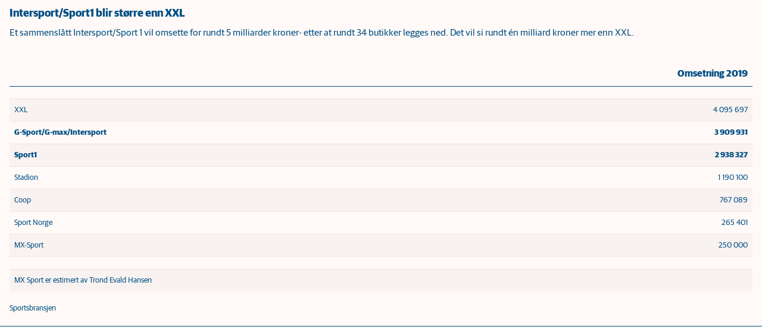

--- FILE ---
content_type: text/html
request_url: https://datawrapper.dwcdn.net/4ZKXi/1/
body_size: 13447
content:
<!DOCTYPE html>
<html>
<head>
    <meta http-equiv="X-UA-Compatible" content="IE=Edge"/>
    <title>Intersport/Sport1 blir større enn XXL</title>
    <meta http-equiv="Content-Type" content="text/html; charset=utf-8">
    <meta name="viewport" content="width=device-width, initial-scale=0.95, maximum-scale=0.95, user-scalable=0" />
    <script type="text/javascript">
    if (window.parent && window.parent.postMessage) {
        window.parent.postMessage('datawrapper:vis:reload', '*');
    }
    </script>
            <!--[if lt IE 9]>
    <script src="/static/vendor/json-js/json2.min.js"></script>
    <script type="text/javascript">
        window.__ltie9 = true;
    </script>
    <![endif]-->
    
        <link rel="alternate" type="application/json+oembed" href="https://app.datawrapper.de/api/plugin/oembed?url=%2F%2Fdatawrapper.dwcdn.net%2F4ZKXi%2F1%2F&amp;format=json" title="Intersport/Sport1 blir større enn XXL" />


    <link rel="stylesheet" type="text/css" href="4ZKXi.all.css?v=3eb63dcf"></link>

    <script type="text/javascript" charset="utf-8">
    window.__locale = 'nb-NO';
    </script>

      <script type="text/javascript" charset="utf-8" src="//datawrapper.dwcdn.net/assets/underscore/1.8.3/underscore-min.js?v=3eb63dcf"></script>
        <script type="text/javascript" charset="utf-8" src="//datawrapper.dwcdn.net/assets/jquery/1.11.1/jquery.min.js?v=3eb63dcf"></script>
        <script type="text/javascript" charset="utf-8" src="/lib/vis/tables-97efb3d95bf7995d4366f7cd91f97082.min.js?v=3eb63dcf"></script>
        <script type="text/javascript" charset="utf-8" src="/lib/chart-61e2c71412141871942c0de6c1051c69ca80e945.min.js?v=3eb63dcf"></script>
  
    <script type="text/javascript">
        (function() {
            dw.theme.register('dn-2', {"typography":{"chart":{"typeface":"GuardianSansRegular","color":"#004f84","fontSize":12},"headline":{"fontSize":18,"fontWeight":"lighter","underlined":0,"cursive":0,"color":"#004f84","typeface":"GuardianSansBold"},"description":{"fontSize":16,"lineHeight":17,"fontWeight":"normal","underlined":0,"cursive":0,"color":"#004f84","typeface":"GuardianSansRegular"},"notes":{"fontSize":13,"fontWeight":"normal","underlined":0,"cursive":0,"color":"#004f84","typeface":"GuardianSansRegular"},"footer":{"color":"#ABABAB","fontSize":13,"fontWeight":"normal","underlined":0,"cursive":0,"typeface":"GuardianSansRegular"},"links":{"color":"#ababab","fontWeight":"normal","underlined":1,"cursive":0,"typeface":"GuardianSansRegular"}},"colors":{"general":{"background":"transparent","padding":0},"palette":["#008BD0","#FF6027","#23D0FF","#E1F4FC","#B6DDF5","#5BABDA","#006295","#004F84","#2F2F2F","#5D5D5D","#828282","#ABABAB","#E7E7E7","#FF001F","#00FF62"]},"options":{"footer":{"logo":{"enabled":0,"height":30,"position":"right"},"getTheData":{"enabled":0,"caption":"Last ned data"},"embed":{"enabled":0,"caption":"Embed"},"staticImage":{"enabled":0,"caption":"Download Image"},"createdWithDatawrapper":0,"sourcePosition":"left","sourceCaption":"Kilde","chartCaption":"Grafikk:","createdWithCaption":"Created with","mapCaption":"Grafikk:","tableCaption":"Tabell:","forkCaption":"Based on"}},"vis":{"tables":{"cells":{"padding":{"horizontal":"8px"}},"stripes":{"odd":"#fff9f7"}}},"export":{"presets":{"pdf":[{"unit":"mm","scale":1,"title":"1sp 46mm","width":46,"include":"full","colorMode":"cmyk"},{"unit":"mm","scale":1,"title":"1,5sp 71mm","width":71,"include":"full","colorMode":"cmyk"},{"unit":"mm","scale":1,"title":"2sp 96mm","width":96,"include":"full","colorMode":"cmyk"},{"unit":"mm","scale":1,"title":"2,5sp 121mm","width":121,"include":"full","colorMode":"cmyk"},{"unit":"mm","scale":1,"title":"3sp 146mm","width":146,"include":"full","colorMode":"cmyk"},{"unit":"mm","scale":1,"title":"3,5sp 171mm","width":171,"include":"full","colorMode":"cmyk"},{"unit":"mm","scale":1,"title":"4sp 196mm","width":196,"include":"full","colorMode":"cmyk"},{"unit":"mm","scale":1,"title":"5sp 246mm","width":246,"include":"full","colorMode":"cmyk"}]}},"metadata":{"publish":{"export-pdf":{"unit":"mm","width":96,"colorMode":"cmyk"}},"visualize":{"header":{"style":{"bold":true,"fontSize":1.2},"borderBottom":"1px","borderBottomColor":"#004f84"},"striped":true}},"printTheme":"dn-print"});
        }).call(this);
    </script>


    <style type="text/css">
        @font-face {
  font-family: "GuardianSansBold";
  src: url('//static.dwcdn.net/custom/themes/dn-2/5b97878c7f033/GuardianSans-Bold.eot');
  src: url('//static.dwcdn.net/custom/themes/dn-2/5b97878c7f033/GuardianSans-Bold.eot?#iefix') format('embedded-opentype'), url('//static.dwcdn.net/custom/themes/dn-2/5b97878d083ca/GuardianSans-Bold.woff') format('woff'), url('//static.dwcdn.net/custom/themes/dn-2/5b97878e1a839/GuardianSans-Bold.ttf') format('truetype'), url('//static.dwcdn.net/custom/themes/dn-2/5b97878ee7b8b/GuardianSans-Bold.svg#GuardianSansBold') format('svg');
}
@font-face {
  font-family: "GuardianSansThin";
  src: url('//static.dwcdn.net/custom/themes/dn-2/5b9790c43e79b/GuardianSans-Thin.eot');
  src: url('//static.dwcdn.net/custom/themes/dn-2/5b9790c43e79b/GuardianSans-Thin.eot?#iefix') format('embedded-opentype'), url('//static.dwcdn.net/custom/themes/dn-2/5b9790c4b2247/GuardianSans-Thin.woff') format('woff'), url('//static.dwcdn.net/custom/themes/dn-2/5b9790c5aca1e/GuardianSans-Thin.ttf') format('truetype'), url('//static.dwcdn.net/custom/themes/dn-2/5b9790c660eb5/GuardianSans-Thin.svg#GuardianSansThin') format('svg');
}
@font-face {
  font-family: "GuardianSansBlack";
  src: url('//static.dwcdn.net/custom/themes/dn-2/5b97896dac337/GuardianSans-Black.eot');
  src: url('//static.dwcdn.net/custom/themes/dn-2/5b97896dac337/GuardianSans-Black.eot?#iefix') format('embedded-opentype'), url('//static.dwcdn.net/custom/themes/dn-2/5b97896e3fe95/GuardianSans-Black.woff') format('woff'), url('//static.dwcdn.net/custom/themes/dn-2/5b97896f35023/GuardianSans-Black.ttf') format('truetype'), url('//static.dwcdn.net/custom/themes/dn-2/5b97896ff0a53/GuardianSans-Black.svg#GuardianSansBlack') format('svg');
}
@font-face {
  font-family: "GuardianSansLight";
  src: url('//static.dwcdn.net/custom/themes/dn-2/5b97910e9e043/GuardianSans-Light.eot');
  src: url('//static.dwcdn.net/custom/themes/dn-2/5b97910e9e043/GuardianSans-Light.eot?#iefix') format('embedded-opentype'), url('//static.dwcdn.net/custom/themes/dn-2/5b97910f217d0/GuardianSans-Light.woff') format('woff'), url('//static.dwcdn.net/custom/themes/dn-2/5b979110a7032/GuardianSans-Light.ttf') format('truetype'), url('//static.dwcdn.net/custom/themes/dn-2/5b979111520d3/GuardianSans-Light.svg#GuardianSansLight') format('svg');
}
@font-face {
  font-family: "GuardianSansMedium";
  src: url('//static.dwcdn.net/custom/themes/dn-2/5b9789a211900/GuardianSans-Medium.eot');
  src: url('//static.dwcdn.net/custom/themes/dn-2/5b9789a211900/GuardianSans-Medium.eot?#iefix') format('embedded-opentype'), url('//static.dwcdn.net/custom/themes/dn-2/5b9789a28d538/GuardianSans-Medium.woff') format('woff'), url('//static.dwcdn.net/custom/themes/dn-2/5b9789a39347d/GuardianSans-Medium.ttf') format('truetype'), url('//static.dwcdn.net/custom/themes/dn-2/5b9789a459dff/GuardianSans-Medium.svg#GuardianSansMedium') format('svg');
}
@font-face {
  font-family: "GuardianEgypRegular";
  src: url('//static.dwcdn.net/custom/themes/dn-2/5b9788e2ac1dd/GuardianTextEgyp-Regular.eot');
  src: url('//static.dwcdn.net/custom/themes/dn-2/5b9788e2ac1dd/GuardianTextEgyp-Regular.eot?#iefix') format('embedded-opentype'), url('//static.dwcdn.net/custom/themes/dn-2/5b9788e34f7d3/GuardianTextEgyp-Regular.woff') format('woff'), url('//static.dwcdn.net/custom/themes/dn-2/5b9788e470f62/GuardianTextEgyp-Regular.ttf') format('truetype'), url('//static.dwcdn.net/custom/themes/dn-2/5b9788e53ac47/GuardianTextEgyp-Regular.svg#GuardianEgypRegular') format('svg');
}
@font-face {
  font-family: "GuardianSansRegular";
  src: url('//static.dwcdn.net/custom/themes/dn-2/5b9789145fda5/GuardianSans-Regular.eot');
  src: url('//static.dwcdn.net/custom/themes/dn-2/5b9789145fda5/GuardianSans-Regular.eot?#iefix') format('embedded-opentype'), url('//static.dwcdn.net/custom/themes/dn-2/5b978914dcaea/GuardianSans-Regular.woff') format('woff'), url('//static.dwcdn.net/custom/themes/dn-2/5b978915d4d89/GuardianSans-Regular.ttf') format('truetype'), url('//static.dwcdn.net/custom/themes/dn-2/5b9789168a3e7/GuardianSans-Regular.svg#GuardianSansRegular') format('svg');
}
@font-face {
  font-family: "GuardianSansRegularItalic";
  src: url('//static.dwcdn.net/custom/themes/dn-2/5b97893fdadd3/GuardianSans-RegularIt.eot');
  src: url('//static.dwcdn.net/custom/themes/dn-2/5b97893fdadd3/GuardianSans-RegularIt.eot?#iefix') format('embedded-opentype'), url('//static.dwcdn.net/custom/themes/dn-2/5b97894068cf0/GuardianSans-RegularIt.woff') format('woff'), url('//static.dwcdn.net/custom/themes/dn-2/5b97894170615/GuardianSans-RegularIt.ttf') format('truetype'), url('//static.dwcdn.net/custom/themes/dn-2/5b978942300b6/GuardianSans-RegularIt.svg#GuardianSansRegularItalic') format('svg');
}
.chart {
  font-family: GuardianSansRegular;
  color: #004f84;
  font-size: 12px;
  background: transparent;
  margin: 0 0px;
  height: 100%;
}
.chart.vis-height-fit {
  overflow: hidden;
}
.chart a {
  color: #ababab;
  text-decoration: underline;
}
.chart .dw-chart-header {
  min-height: 1px;
  position: relative;
  overflow: auto;
}
.chart .dw-chart-header .header-right {
  position: absolute;
  right: 10px;
  z-index: 20;
}
.chart .dw-chart-header h1 {
  font-family: GuardianSansBold;
  font-weight: lighter;
  font-size: 18px;
  font-style: normal;
  text-decoration: none;
  color: #004f84;
  margin: 0 0 10px;
}
.chart .dw-chart-header p {
  font-family: GuardianSansRegular;
  font-weight: normal;
  font-size: 16px;
  line-height: 17px;
  font-style: normal;
  text-decoration: none;
  color: #004f84;
  margin: 5px 0 10px !important;
}
.chart .dw-chart-body.dark-bg .label span {
  color: #004f84;
  fill: #004f84;
}
.chart .dw-chart-body .bc-grid-line {
  border-left-style: solid;
}
.chart .dw-chart-body.content-below-chart {
  margin: 0px 0px 20px 0px;
}
.chart .labels text {
  font-size: 12px;
}
.chart .label {
  font-size: 12px;
}
.chart .label span,
.chart .label tspan {
  color: #004f84;
  fill: #004f84;
}
.chart .label.inverted span {
  text-shadow: 0 0px 2px #000000;
  color: #ffffff;
}
.chart .label.inside:not(.inverted) span {
  text-shadow: 0 0px 2px #ffffff;
  color: #333333;
}
.chart .label sup {
  text-shadow: none;
}
.chart .label.highlighted {
  font-weight: bold;
}
.chart .label.highlighted,
.chart .label .label.axis {
  font-size: 12px;
  z-index: 100;
}
.chart .label.hover {
  font-weight: bold;
}
.chart .label.smaller span {
  font-size: 80%;
}
.chart .dw-chart-notes {
  font-family: GuardianSansRegular;
  font-weight: normal;
  font-size: 13px;
  font-style: normal;
  text-decoration: none;
  color: #004f84;
  margin: 0px 0px 5px 0px;
  position: relative;
}
.chart #footer,
.chart .dw-chart-footer {
  display: flex;
  justify-content: space-between;
  align-items: center;
  font-family: GuardianSansRegular;
  font-weight: normal;
  font-size: 13px;
  font-style: normal;
  text-decoration: none;
  color: #ABABAB;
}
.chart #footer > div > .footer-block,
.chart .dw-chart-footer > div > .footer-block {
  display: inline-block;
}
.chart #footer > div > .footer-block.hidden,
.chart .dw-chart-footer > div > .footer-block.hidden {
  display: none;
}
.chart #footer > div > .footer-block a[href=""],
.chart .dw-chart-footer > div > .footer-block a[href=""] {
  color: #ABABAB;
  pointer-events: none;
  text-decoration: none;
  padding: 0;
  border-bottom: 0;
}
.chart #footer > div > .footer-block .separator,
.chart .dw-chart-footer > div > .footer-block .separator {
  display: inline-block;
  font-style: initial;
}
.chart #footer > div > .footer-block .separator:before,
.chart .dw-chart-footer > div > .footer-block .separator:before {
  content: "•";
  display: inline-block;
}
.chart #footer > div .footer-block.hidden:first-child + .footer-block:not(.hidden) .separator,
.chart #footer > div .footer-block.hidden:first-child
              + .footer-block.hidden
              + .footer-block:not(.hidden) .separator,
.chart #footer > div .footer-block.hidden:first-child
              + .footer-block.hidden
              + .footer-block.hidden
              + .footer-block:not(.hidden) .separator,
.chart #footer > div .footer-block.hidden:first-child
              + .footer-block.hidden
              + .footer-block.hidden
              + .footer-block.hidden
              + .footer-block:not(.hidden) .separator,
.chart #footer > div .footer-block.hidden:first-child
              + .footer-block.hidden
              + .footer-block.hidden
              + .footer-block.hidden
              + .footer-block.hidden
              + .footer-block:not(.hidden) .separator,
.chart #footer > div .footer-block.hidden:first-child
              + .footer-block.hidden
              + .footer-block.hidden
              + .footer-block.hidden
              + .footer-block.hidden
              + .footer-block.hidden
              + .footer-block:not(.hidden) .separator,
.chart .dw-chart-footer > div .footer-block.hidden:first-child + .footer-block:not(.hidden) .separator,
.chart .dw-chart-footer > div .footer-block.hidden:first-child
              + .footer-block.hidden
              + .footer-block:not(.hidden) .separator,
.chart .dw-chart-footer > div .footer-block.hidden:first-child
              + .footer-block.hidden
              + .footer-block.hidden
              + .footer-block:not(.hidden) .separator,
.chart .dw-chart-footer > div .footer-block.hidden:first-child
              + .footer-block.hidden
              + .footer-block.hidden
              + .footer-block.hidden
              + .footer-block:not(.hidden) .separator,
.chart .dw-chart-footer > div .footer-block.hidden:first-child
              + .footer-block.hidden
              + .footer-block.hidden
              + .footer-block.hidden
              + .footer-block.hidden
              + .footer-block:not(.hidden) .separator,
.chart .dw-chart-footer > div .footer-block.hidden:first-child
              + .footer-block.hidden
              + .footer-block.hidden
              + .footer-block.hidden
              + .footer-block.hidden
              + .footer-block.hidden
              + .footer-block:not(.hidden) .separator {
  display: none;
}
.chart #footer > div > a:first-child::before,
.chart #footer > div > .source-block:first-child::before,
.chart #footer > div > .footer-block:first-child::before,
.chart .dw-chart-footer > div > a:first-child::before,
.chart .dw-chart-footer > div > .source-block:first-child::before,
.chart .dw-chart-footer > div > .footer-block:first-child::before {
  content: "";
  display: none;
}
.chart .dw-chart-notes a,
.chart .dw-chart-footer a {
  font-family: GuardianSansRegular;
  font-weight: normal;
  font-style: normal;
  text-decoration: underline;
  color: #ababab;
}
.chart a img {
  border: 0px;
}
.chart .embed-code {
  position: absolute;
  bottom: 20px;
  left: 0;
  padding: 15px;
  background: #eee;
  color: #000;
  border-radius: 6px;
  text-transform: none;
  font-size: 1em;
  box-shadow: 2px 2px 0px rgba(0,0,0,0.4);
  z-index: 10;
}
.chart .embed-code textarea {
  width: 90%;
  margin-top: 2%;
  height: 7em;
}
.chart .hide {
  display: none;
}
.chart .embed-code .close {
  cursor: pointer;
  position: absolute;
  right: 2%;
  top: 2%;
  font-size: 1.125em;
  opacity: 0.7;
}
.chart .embed-code .close:hover {
  opacity: 1;
}
.chart .dw-tooltip {
  color: #333333;
}
.chart .tooltip {
  z-index: 200;
  padding-bottom: 0px;
}
.chart .tooltip .content {
  background-color: #fff;
  border: 1px solid #888;
  box-shadow: 2px 2px 2px rgba(0,0,0,0.2);
  padding: 5px 8px;
}
.chart .tooltip label {
  font-weight: 700;
}
.chart .tooltip label:after {
  content: ": ";
}
.chart .logo {
  position: absolute;
  right: 0;
  bottom: 0;
}
.chart .logo .big {
  display: none;
}
.chart svg .axis,
.chart svg .tick,
.chart svg .grid,
.chart svg rect {
  shape-rendering: crispEdges;
}
.chart .filter-links {
  height: 30px;
  overflow-x: hidden;
  overflow-y: hidden;
  border-bottom: 1px solid #ccc;
  font-size: 12px;
}
.chart .filter-links a {
  color: #666;
  height: 28px;
  line-height: 28px;
  padding: 10px;
  text-decoration: none;
}
.chart .filter-links a:hover {
  color: #222;
}
.chart .filter-links a.active {
  font-weight: bold;
  color: #000;
  box-shadow: none;
  cursor: default;
  text-decoration: none;
  border-bottom: 3px solid #555;
  padding: 10px 10px 6px 10px;
}
.chart .filter-select {
  background-color: #FFFFFF;
  border: 1px solid #CCCCCC;
  border-radius: 4px 4px 4px 4px;
  padding: 4px 6px;
  vertical-align: middle;
  font-size: 12px;
}
.chart.plain #footer {
  height: 10px;
}
.chart.js .noscript {
  display: none;
}
.chart .hidden {
  display: none;
}
.chart .label.annotation span {
  background: transparent;
}
.chart .legend-item.hover .label {
  font-weight: bold;
}
.chart .watermark {
  position: fixed;
  left: 0;
  bottom: 0;
  transform-origin: top left;
  opacity: 0.182;
  font-weight: bold;
  font-size: 6px;
  white-space: nowrap;
  pointer-events: none;
}
.clearfix:after {
  content: ".";
  display: block;
  clear: both;
  visibility: hidden;
  line-height: 0;
  height: 0;
}
.clearfix {
  display: inline-block;
}
html[xmlns] .clearfix {
  display: block;
}
* html .clearfix {
  height: 1%;
}
.point {
  border: 1px solid #ccc;
  display: inline-block;
  position: absolute;
  background: #fff;
  z-index: 100;
  cursor: pointer;
  height: 20px;
  width: 20px;
  border-radius: 20px;
  top: 20px;
}
.point:hover {
  background: #ebebeb;
}
.point.active {
  background: #ccc;
  height: 20px;
  width: 20px;
  border-radius: 20px;
  top: 20px;
  border-color: #888;
}
.point-label {
  position: absolute;
}
.line {
  height: 1px;
  background: #ccc;
  position: absolute;
  left: 0px;
  top: 30px;
  z-index: 1;
}
.vis-pie-chart path,
.vis-donut-chart path,
.vis-election-donut-chart path {
  stroke-width: 0.5;
}
.table-scroll.svelte-lgwtoo {
  max-width: 100%;
  overflow-x: auto;
}
table.svelte-lgwtoo {
  width: 100%;
}
th.resortable.svelte-lgwtoo {
  cursor: pointer;
}
th.svelte-lgwtoo {
  text-align: left;
  font-weight: normal;
  padding: 8px 0;
  vertical-align: bottom;
}
td.svelte-lgwtoo small,
th.svelte-lgwtoo small {
  font-family: unset;
  font-size: 85%;
  font-style: italic;
  font-weight: normal;
  opacity: 0.5;
  display: block;
}
th.svelte-lgwtoo small {
  margin-bottom: 3px;
}
td.svelte-lgwtoo {
  font-size: 1;
  font-weight: 300;
  width: 4em;
  overflow: hidden;
  margin-left: 10px;
  text-align: left;
}
td.inverted.svelte-lgwtoo {
  color: #ffffff;
}
tr.svelte-lgwtoo>.centered.svelte-lgwtoo {
  text-align: center;
  font-size: 95%;
  position: relative;
}
tr.svelte-lgwtoo>.centered>span.svelte-lgwtoo {
  display: flex;
}
tr.svelte-lgwtoo>.centered>span .dw-line.svelte-lgwtoo {
  display: inline-block;
  border-bottom: 1px solid rgba(0,0,0,0.2);
  position: relative;
  top: -0.5em;
  flex-grow: 1;
}
tr.svelte-lgwtoo>.centered>span .dw-line.left.svelte-lgwtoo {
  margin-right: 1ex;
}
tr.svelte-lgwtoo>.centered>span .dw-line.right.svelte-lgwtoo {
  margin-left: 1ex;
}
table.svelte-lgwtoo td.type-bar.svelte-lgwtoo {
  padding-top: 0;
  padding-bottom: 0;
}
td.type-number.svelte-lgwtoo,
th.type-number.svelte-lgwtoo {
  text-align: right;
}
td.type-number.svelte-lgwtoo {
  font-variant-numeric: tabular-nums;
  font-feature-settings: 'tnum';
  -webkit-font-feature-settings: 'tnum';
  -moz-font-feature-settings: 'tnum';
}
td.type-number span.decimals {
  opacity: 0;
}
th.rank.svelte-lgwtoo {
  width: 1px;
}
td.rank.svelte-lgwtoo {
  width: 10px;
}
.type-text .flag-icon {
  vertical-align: text-top;
  margin-right: 2px;
}
.type-text .flag-icon-circle {
  border-radius: 50%;
}
table.resorted.svelte-lgwtoo th.resortable.align-right.svelte-lgwtoo:before,
table.resorted.svelte-lgwtoo th.resortable.svelte-lgwtoo:not(.align-right):after {
  opacity: 0;
  transition: opacity 0.4s;
}
table.resorted.svelte-lgwtoo th.resortable.align-right.svelte-lgwtoo:before {
  margin-right: 6px;
}
table.resorted.svelte-lgwtoo th.resortable.svelte-lgwtoo:not(.align-right):after {
  margin-left: 6px;
}
table.resorted.svelte-lgwtoo th.resortable.align-right.sort-asc.svelte-lgwtoo:before,
table.resorted.svelte-lgwtoo th.resortable.align-right.sort-desc.svelte-lgwtoo:before,
table.resorted.svelte-lgwtoo th.resortable.sort-asc.svelte-lgwtoo:not(.align-right):after,
table.resorted.svelte-lgwtoo th.resortable.sort-desc.svelte-lgwtoo:not(.align-right):after {
  opacity: 0.25;
}
table.svelte-lgwtoo th.svelte-lgwtoo:after,
table.svelte-lgwtoo th.svelte-lgwtoo:before {
  display: inline;
  color: #000;
  opacity: 0.25;
  vertical-align: text-bottom;
  position: relative;
  top: -2px;
  font-size: 80%;
}
th.sort-desc.svelte-lgwtoo:after,
th.sort-desc.svelte-lgwtoo:before {
  top: -1px;
}
.dark-mode th.svelte-lgwtoo:after,
.dark-mode th.svelte-lgwtoo:before {
  color: #fff;
}
table.svelte-lgwtoo th:not(.align-right).sort-desc.svelte-lgwtoo:after {
  content: '▼';
  margin-left: 6px;
}
table.svelte-lgwtoo th.align-right.sort-desc.svelte-lgwtoo:before {
  content: '▼';
  margin-right: 6px;
}
table.svelte-lgwtoo th:not(.align-right).sort-asc.svelte-lgwtoo:after {
  content: '▲';
  margin-left: 6px;
}
table.svelte-lgwtoo th.align-right.sort-asc.svelte-lgwtoo:before {
  content: '▲';
  margin-right: 6px;
}
.expand.svelte-lgwtoo {
  color: #999;
  display: block;
  cursor: pointer;
  text-align: center;
  font-weight: 300;
  font-size: 13px;
  margin-top: 10px;
  margin-bottom: 10px;
  z-index: 100000;
}
.expand.svelte-lgwtoo:hover {
  text-decoration: underline;
}
.above-table.svelte-lgwtoo {
  display: flex;
  justify-content: space-between;
  margin-bottom: 10px;
}
.below-table.svelte-lgwtoo {
  margin-top: 10px;
}
td.svelte-lgwtoo,
th.svelte-lgwtoo {
  padding-left: 16px;
  padding-right: 16px;
}
table.svelte-lgwtoo td.svelte-lgwtoo img {
  max-height: 1.25em;
  vertical-align: middle;
  max-width: 5em;
}
th.svelte-lgwtoo img {
  max-height: 2em;
}
table.svelte-lgwtoo td.svelte-lgwtoo strong {
  font-weight: bold;
}
table.svelte-lgwtoo td.svelte-lgwtoo blockquote {
  font-style: italic;
  margin: 0;
  border-left: 5px solid #eee;
  padding-left: 1ex;
}
table.svelte-lgwtoo td.svelte-lgwtoo h1,
h2,
h3,
h4 {
  margin-top: 0;
  margin-bottom: 0;
}
table.svelte-lgwtoo td.svelte-lgwtoo h1 + *,
h2 + *,
h3 + *,
h4 + * {
  margin-top: 1ex;
}
@media (min-width: 451px) {
  .mobile-only.svelte-lgwtoo {
    display: none;
  }
  td.first-desktop.svelte-lgwtoo,
  th.first-desktop.svelte-lgwtoo {
    padding-left: 8px;
  }
  td.last-desktop.svelte-lgwtoo,
  th.last-desktop.svelte-lgwtoo {
    padding-right: 8px;
  }
  td.first-desktop.svelte-lgwtoo:not(.force-padding),
  th.first-desktop.svelte-lgwtoo:not(.force-padding) {
    padding-left: 0px;
  }
  td.last-desktop.svelte-lgwtoo:not(.force-padding),
  th.last-desktop.svelte-lgwtoo:not(.force-padding) {
    padding-right: 0px;
  }
  table.striped.svelte-lgwtoo td.first-desktop.svelte-lgwtoo,
  table.striped.svelte-lgwtoo th.first-desktop.svelte-lgwtoo {
    padding-left: 8px;
  }
  table.striped.svelte-lgwtoo td.last-desktop.svelte-lgwtoo,
  table.striped.svelte-lgwtoo th.last-desktop.svelte-lgwtoo {
    padding-right: 8px;
  }
}
@media (max-width: 450px) {
  .desktop-only.svelte-lgwtoo {
    display: none;
  }
  td.first-mobile.svelte-lgwtoo,
  th.first-mobile.svelte-lgwtoo {
    padding-left: 8px;
  }
  td.last-mobile.svelte-lgwtoo,
  th.last-mobile.svelte-lgwtoo {
    padding-left: 8px;
  }
  td.first-mobile.svelte-lgwtoo:not(.force-padding),
  th.first-mobile.svelte-lgwtoo:not(.force-padding) {
    padding-left: 0px;
  }
  td.last-mobile.svelte-lgwtoo:not(.force-padding),
  th.last-mobile.svelte-lgwtoo:not(.force-padding) {
    padding-right: 0px;
  }
  table.striped.svelte-lgwtoo td.first-mobile.svelte-lgwtoo,
  table.striped.svelte-lgwtoo th.first-mobile.svelte-lgwtoo {
    padding-left: 8px;
  }
  table.striped.svelte-lgwtoo td.last-mobile.svelte-lgwtoo,
  table.striped.svelte-lgwtoo th.last-mobile.svelte-lgwtoo {
    padding-right: 8px;
  }
}
.pagination.svelte-1yl7n8i {
  text-align: right;
  white-space: nowrap;
}
.pagination.svelte-1yl7n8i button.svelte-1yl7n8i {
  padding: 4px 8px;
  background: transparent;
  border: none;
  border-radius: 3px;
}
.pagination.svelte-1yl7n8i button svg.svelte-1yl7n8i {
  vertical-align: middle;
  display: inline-block;
}
input.svelte-u34qgl {
  padding: 4px 8px 4px 26px;
  background: transparent;
  border-radius: 3px;
  font-size: 13px;
  border: 1px solid rgba(0,0,0,0.1);
  background: rgba(255,255,255,0.1);
  max-width: 80%;
}
div.svelte-u34qgl {
  position: relative;
  display: inline-block;
  max-width: 50%;
}
div.svelte-u34qgl:after {
  content: '';
  display: block;
  position: absolute;
  left: 5px;
  top: 5px;
  opacity: 0.2;
  width: 16px;
  height: 16px;
  background-image: url('[data-uri]');
  background-size: contain;
  background-repeat: no-repeat;
}
.dark-mode input.svelte-u34qgl {
  border: 1px solid rgba(255,255,255,0.2);
  color: rgba(255,255,255,0.9);
  background: rgba(0,0,0,0.1);
}
.dark-mode div.svelte-u34qgl:after {
  filter: invert(1);
}
.rows.svelte-mwufxv {
  margin: 0;
}
.row.svelte-mwufxv {
  padding: 5px;
}
tr.spacer.svelte-mwufxv>td.svelte-mwufxv {
  border-top: 1px solid #ddd;
}
td.svelte-mwufxv,
th.svelte-mwufxv {
  padding: 6px;
  vertical-align: top;
}
.compact.svelte-mwufxv td.svelte-mwufxv,
.compact.svelte-mwufxv th.svelte-mwufxv {
  padding: 3px;
}
tr.spacer.svelte-mwufxv>td.svelte-mwufxv {
  padding: 0;
}
td.svelte-mwufxv img {
  max-height: 1.25em;
  max-width: 100%;
}
table.svelte-mwufxv {
  width: 100%;
}
table.svelte-mwufxv th.svelte-mwufxv {
  text-align: left !important;
  font-weight: normal;
  padding-left: 0;
}
.striped.svelte-mwufxv th.svelte-mwufxv {
  padding-left: 8px;
}
table.svelte-mwufxv tr.svelte-mwufxv {
  border-top: 1px solid #eee;
}
table.svelte-mwufxv tr.svelte-mwufxv:first-child {
  border-top: none;
}
.dark-mode .rows.striped.svelte-mwufxv tr.odd.svelte-mwufxv {
  background: rgba(255,255,255,0.05) !important;
}
th.svelte-mwufxv br {
  display: none;
}
tr.first-col.svelte-mwufxv td.svelte-mwufxv,
tr.first-col.svelte-mwufxv th.svelte-mwufxv {
  padding-top: 12px;
}
tr.last-col.svelte-mwufxv td.svelte-mwufxv,
tr.last-col.svelte-mwufxv th.svelte-mwufxv {
  padding-bottom: 12px;
}
tr.svelte-mwufxv>.centered.svelte-mwufxv {
  vertical-align: middle;
  font-size: 95%;
  position: relative;
}
tr.svelte-mwufxv>.centered .flex.svelte-mwufxv {
  display: flex;
  height: 100%;
  flex-flow: column nowrap;
  justify-content: space-between;
}
tr.svelte-mwufxv>.centered .flex>span.svelte-mwufxv {
  display: block;
}
tr.svelte-mwufxv>.centered span.before.svelte-mwufxv,
tr.svelte-mwufxv>.centered span.after.svelte-mwufxv {
  display: inline-block;
  border-left: 1px solid rgba(0,0,0,0.2);
  font-size: 1px;
  content: '';
  height: 2em;
  width: 5px;
  position: relative;
  left: 8px;
  flex-grow: 1;
  flex: 1;
  margin-top: 5px;
  margin-bottom: 5px;
}
tr.svelte-mwufxv>.centered span.before.svelte-mwufxv {
  border-top: 1px solid rgba(0,0,0,0.2);
}
tr.svelte-mwufxv>.centered span.after.svelte-mwufxv {
  border-bottom: 1px solid rgba(0,0,0,0.2);
}
th.svelte-mwufxv img {
  max-height: 2em;
}
td.svelte-mwufxv small,
th.svelte-mwufxv small {
  font-family: unset;
  font-size: 85%;
  font-style: italic;
  font-weight: normal;
  opacity: 0.5;
  display: block;
}
.sparkline.svelte-1xjxfwk {
  width: 100%;
  padding: 0;
  margin: 0;
}
svg.svelte-1xjxfwk {
  position: relative;
  width: 100%;
  overflow: visible;
}
.line.svelte-1xjxfwk {
  fill: none;
}
.baseline.svelte-1xjxfwk {
  shape-rendering: crispEdges;
  fill: none;
  stroke: #aaa;
  stroke-dasharray: 3, 3;
}
.baseline.zero.svelte-1xjxfwk {
  stroke: #444;
  stroke-dasharray: none;
}
.dark-mode .baseline.zero.svelte-1xjxfwk {
  stroke: #ccc;
}
.area.svelte-1xjxfwk {
  stroke: none;
  opacity: 0.2;
}
text.svelte-1xjxfwk {
  font-size: 11px;
  dominant-baseline: middle;
}
.bar-chart.svelte-tqss2h {
  height: 20px;
  position: relative;
}
.bar-chart.no-background.svelte-tqss2h,
.dark-mode .bar-chart.no-background.svelte-tqss2h {
  background: transparent;
}
.bar-chart.svelte-tqss2h .bar.svelte-tqss2h {
  background: teal;
  height: 100%;
  overflow-x: hidden;
}
.bar-chart.normal.svelte-tqss2h .bar-label.svelte-tqss2h {
  font-size: 85%;
  line-height: 21px;
  position: absolute;
  top: 0;
  box-sizing: border-box;
}
.bar-label.invisible.svelte-tqss2h {
  opacity: 0;
  color: red;
  display: inline;
  position: absolute;
  left: -1000px;
  pointer-events: none;
}
.baseline.svelte-tqss2h {
  position: absolute;
  top: -15px;
  bottom: -15px;
  border-left: 1px solid rgba(0,0,0,0.6);
  width: 1px;
}
.mobile.svelte-tqss2h .baseline.svelte-tqss2h {
  top: 0;
  bottom: 0;
}
.dark-mode .baseline.svelte-tqss2h {
  border-left-color: rgba(255,255,255,0.6);
}
.bar-chart.slim.svelte-tqss2h {
  background: transparent;
  height: auto;
}
.bar-chart.slim.svelte-tqss2h .bar-label.svelte-tqss2h {
  position: static;
  display: block;
  margin-bottom: 3px;
}
.bar-chart.slim.svelte-tqss2h .bar.svelte-tqss2h {
  height: 5px;
}
.chart.png-export .dw-chart-footer .static-image,
.chart.png-export .dw-chart-footer .chart-action-data {
  display: none !important;
}
.chart.png-export a {
  color: unset !important;
}
.vis-tables table {
  font-size: 13px !important;
}
html {
  background-color: white;
}
.chart {
  background-color: #FFF9F7;
  padding: 16px;
  padding-top: 11px;
  border-bottom: solid 1px #004f84;
}
.chart #header p {
  line-height: 20px;
}
.chart .label span,
.chart.vis-d3-scatter-plot .label.axis-label span {
  text-shadow: initial !important;
  font-size: 16px !important;
}
.legend .label {
  line-height: 10px;
}
.pie-container .label.inside-label span {
  font-size: 12px;
}
html .chart.vis-d3-scatter-plot svg g.labels text.bg {
  fill: #FFF9F7 !important;
  stroke: #FFF9F7 !important;
}
#chart {
  margin-top: 20px;
  margin-bottom: 20px;
}
.vis-d3-lines #chart {
  border-right: none !important;
}
.chart.vis-table {
  padding: 0;
}
.chart.vis-table #header {
  padding-top: 16px;
  padding-left: 16px;
}
.chart.vis-table #footer {
  padding-bottom: 16px;
  padding-left: 16px;
}
.chart.vis-table .dw-chart-notes {
  padding-left: 16px;
}
.vis-table #chart,
.vis-data-table #chart {
  padding: 0;
  background-color: transparent !important;
  border: none;
  margin-top: 0;
  margin-bottom: 0;
}
.vis-table #chart table,
.vis-data-table #chart table {
  padding: 0 15px !important;
}
.vis-table #chart table th,
.vis-data-table #chart table th {
  border: none;
  font-family: GuardianSansBold;
  color: #004f84 !important;
  border-bottom: solid 1px #004f84 !important;
  font-size: 16px;
  background: transparent !important;
  padding: 8px 0px;
  line-height: 20px;
  vertical-align: bottom;
}
.vis-table #chart table th div,
.vis-data-table #chart table th div {
  font-family: GuardianSansBold;
  color: #004f84;
  text-transform: initial;
  font-size: 16px;
  line-height: 20px;
}
.vis-table #chart table tr,
.vis-data-table #chart table tr {
  background: transparent !important;
}
.vis-table #chart table tr td,
.vis-data-table #chart table tr td {
  border-left: none !important;
  border-right: none !important;
  font-size: 13px !important;
}
.vis-table #chart table tr:hover,
.vis-data-table #chart table tr:hover {
  background: #FFF1EC !important;
}
.vis-table #chart table tr.tablesorter-headerRow:hover,
.vis-table #chart table thead tr:hover,
.vis-data-table #chart table tr.tablesorter-headerRow:hover,
.vis-data-table #chart table thead tr:hover {
  background: transparent !important;
}
.vis-table #chart table td,
.vis-data-table #chart table td {
  vertical-align: top;
}
.chart .label.smaller span {
  font-size: 80% !important;
}
td.number,
th.number {
  text-align: right;
}
.chart.vis-d3-bars .bc-bar-bg {
  height: 27px;
}
.vis-grouped-column-chart #chart {
  margin-bottom: 0;
}
.vis-grouped-column-chart .dw-chart-notes {
  margin-top: 0;
}
@media only screen and (max-width: 550px) {
  .chart .label span,
  .chart.vis-d3-scatter-plot .label.axis-label span {
    font-size: 12px !important;
  }
  .chart #footer,
  .chart .dw-chart-footer {
    font-size: 11px;
  }
}
b,
.dw-bold,
.vis-tables .dw-bold span,
.map-key-title span,
.dw-tooltip h2,
.tooltip h2,
.label.series.out,
g.tooltip text tspan:first-child,
.bc-split.label span,
.bc-group-title.label span,
.axis-label.label span,
.dw-chart-body.mobile-view table.responsive tr td:first-child,
.chart.vis-data-table .datatable-default thead th,
.dw-chart-body.mobile-view .responsive.datatable-default td:before,
.chart .bc-row-highlight .bc-row-label span,
.chart.vis-d3-pies .text-label,
.chart.vis-d3-donuts .text-label,
.chart.vis-d3-multiple-pies .text-label,
.chart.vis-d3-multiple-donuts .text-label,
.bar-chart .label.series.highlighted,
.bar-chart .label.value.highlighted,
.bar-chart .label.value.hover,
.bar-chart .label.series.hover {
  font-weight: initial !important;
  font-family: "GuardianSansBold", sans-serif;
}

        
            </style>

    

<meta name="robots" content="noindex, nofollow"></head>
<body class="dw-chart chart vis-height-fixed theme-dn-2 vis-tables">
    

                            
    <div class="dw-chart-header" id="header">
                    <h1 >
                <span class="chart-title">Intersport/Sport1 blir større enn XXL</span>
            </h1>

            <p class="chart-intro">Et sammenslått Intersport/Sport 1 vil omsette for rundt 5 milliarder kroner- etter at rundt 34 butikker legges ned. Det vil si rundt én milliard kroner mer enn XXL. </p>
            </div>

    <div class="dw-chart-body" id="chart"></div>

                        <div class="dw-chart-notes ">
                Sportsbransjen
            </div>
            
    
    
            <div class="dw-chart-footer" id="footer">
            <div class="footer-left">
                
                                    
                                                <span class="footer-block byline-block hidden">
                            <span class="byline-caption">
                            Tabell:
                            </span>

                            <span class="chart-byline"></span>

                            <span class="byline-append"></span>
                        </span>
                        

                                                <span class="footer-block source-block hidden">
                                                        <span class="separator"></span>
                            <span class="source-caption">Kilde:</span>
                            <a href="" rel="nofollow noopener noreferrer" target="_blank"></a>
                        </span>
                        
                        

                                                
                                                
                                                
                                                
                                                                        </div>
            <div class="footer-right">
                
                            </div>
        </div>
    
                

    
    <script type="text/javascript">
    setTimeout(function() {
        var img = document.createElement('img');
        img.setAttribute('width', 1);
        img.setAttribute('height', 1);
        img.style.float = "right";
        img.setAttribute('src', '//stats.datawrapper.de/4ZKXi/pixel.gif?r='+escape(document.referrer || ''));
        document.body.appendChild(img);
    },10);
</script>



    <script type="text/javascript" charset="utf-8">

    (function() {

        /*!  */
var render=function(){"use strict";function e(e){return function(t){var n=t.toLowerCase().match(e);return!!n&&parseInt(n[1],10)}}var t={chrome:e(/chrom(?:e|ium)\/([0-9]+)\./),firefox:e(/firefox\/([0-9]+\.*[0-9]*)/),safari:e(/version\/([0-9]+).[0-9]+.[0-9]+ safari/),ie:e(/(?:msie |rv:)([0-9]+).[0-9]+/),edge:e(/edge\/([0-9]+).[0-9]+.[0-9]+/)};var n,i=(function(e){!function(){function t(e,t){document.addEventListener?e.addEventListener("scroll",t,!1):e.attachEvent("scroll",t)}function n(e){this.a=document.createElement("div"),this.a.setAttribute("aria-hidden","true"),this.a.appendChild(document.createTextNode(e)),this.b=document.createElement("span"),this.c=document.createElement("span"),this.h=document.createElement("span"),this.f=document.createElement("span"),this.g=-1,this.b.style.cssText="max-width:none;display:inline-block;position:absolute;height:100%;width:100%;overflow:scroll;font-size:16px;",this.c.style.cssText="max-width:none;display:inline-block;position:absolute;height:100%;width:100%;overflow:scroll;font-size:16px;",this.f.style.cssText="max-width:none;display:inline-block;position:absolute;height:100%;width:100%;overflow:scroll;font-size:16px;",this.h.style.cssText="display:inline-block;width:200%;height:200%;font-size:16px;max-width:none;",this.b.appendChild(this.h),this.c.appendChild(this.f),this.a.appendChild(this.b),this.a.appendChild(this.c)}function i(e,t){e.a.style.cssText="max-width:none;min-width:20px;min-height:20px;display:inline-block;overflow:hidden;position:absolute;width:auto;margin:0;padding:0;top:-999px;white-space:nowrap;font-synthesis:none;font:"+t+";"}function o(e){var t=e.a.offsetWidth,n=t+100;return e.f.style.width=n+"px",e.c.scrollLeft=n,e.b.scrollLeft=e.b.scrollWidth+100,e.g!==t&&(e.g=t,!0)}function r(e,n){function i(){var e=r;o(e)&&e.a.parentNode&&n(e.g)}var r=e;t(e.b,i),t(e.c,i),o(e)}function a(e,t){var n=t||{};this.family=e,this.style=n.style||"normal",this.weight=n.weight||"normal",this.stretch=n.stretch||"normal"}var s=null,d=null,c=null,l=null;function h(){return null===l&&(l=!!document.fonts),l}function f(e,t){return[e.style,e.weight,function(){if(null===c){var e=document.createElement("div");try{e.style.font="condensed 100px sans-serif"}catch(e){}c=""!==e.style.font}return c}()?e.stretch:"","100px",t].join(" ")}a.prototype.load=function(e,t){var o=this,a=e||"BESbswy",c=0,l=t||3e3,u=(new Date).getTime();return new Promise(function(e,t){if(h()&&!function(){if(null===d)if(h()&&/Apple/.test(window.navigator.vendor)){var e=/AppleWebKit\/([0-9]+)(?:\.([0-9]+))(?:\.([0-9]+))/.exec(window.navigator.userAgent);d=!!e&&603>parseInt(e[1],10)}else d=!1;return d}()){var p=new Promise(function(e,t){!function n(){(new Date).getTime()-u>=l?t(Error(l+"ms timeout exceeded")):document.fonts.load(f(o,'"'+o.family+'"'),a).then(function(t){1<=t.length?e():setTimeout(n,25)},t)}()}),m=new Promise(function(e,t){c=setTimeout(function(){t(Error(l+"ms timeout exceeded"))},l)});Promise.race([m,p]).then(function(){clearTimeout(c),e(o)},t)}else!function(e){document.body?e():document.addEventListener?document.addEventListener("DOMContentLoaded",function t(){document.removeEventListener("DOMContentLoaded",t),e()}):document.attachEvent("onreadystatechange",function t(){"interactive"!=document.readyState&&"complete"!=document.readyState||(document.detachEvent("onreadystatechange",t),e())})}(function(){function d(){var t;(t=-1!=w&&-1!=v||-1!=w&&-1!=g||-1!=v&&-1!=g)&&((t=w!=v&&w!=g&&v!=g)||(null===s&&(t=/AppleWebKit\/([0-9]+)(?:\.([0-9]+))/.exec(window.navigator.userAgent),s=!!t&&(536>parseInt(t[1],10)||536===parseInt(t[1],10)&&11>=parseInt(t[2],10))),t=s&&(w==y&&v==y&&g==y||w==x&&v==x&&g==x||w==b&&v==b&&g==b)),t=!t),t&&(E.parentNode&&E.parentNode.removeChild(E),clearTimeout(c),e(o))}var h=new n(a),p=new n(a),m=new n(a),w=-1,v=-1,g=-1,y=-1,x=-1,b=-1,E=document.createElement("div");E.dir="ltr",i(h,f(o,"sans-serif")),i(p,f(o,"serif")),i(m,f(o,"monospace")),E.appendChild(h.a),E.appendChild(p.a),E.appendChild(m.a),document.body.appendChild(E),y=h.a.offsetWidth,x=p.a.offsetWidth,b=m.a.offsetWidth,function e(){if((new Date).getTime()-u>=l)E.parentNode&&E.parentNode.removeChild(E),t(Error(l+"ms timeout exceeded"));else{var n=document.hidden;!0!==n&&void 0!==n||(w=h.a.offsetWidth,v=p.a.offsetWidth,g=m.a.offsetWidth,d()),c=setTimeout(e,50)}}(),r(h,function(e){w=e,d()}),i(h,f(o,'"'+o.family+'",sans-serif')),r(p,function(e){v=e,d()}),i(p,f(o,'"'+o.family+'",serif')),r(m,function(e){g=e,d()}),i(m,f(o,'"'+o.family+'",monospace'))})})},e.exports=a}()}(n={exports:{}},n.exports),n.exports);return function(e){var n=e.visJSON,o=e.chartJSON,r=e.chartData,a=e.isPreview,s=e.chartLocale,d=e.metricPrefix,c=e.themeId,l=e.templateJS,h=e.fontsJSON,f=e.typographyJSON,u=e.locales,p=e.assetDomain;window.visJSON=n;var m,w,v,g,y,x,b,E,N={firefox:[30,51],chrome:[20,54],ie:[6,11],edge:[12,18],safari:[6,12]},S=(m=navigator.userAgent,w="undefined"!=typeof InstallTrigger,v=/constructor/i.test(window.HTMLElement)||"[object SafariRemoteNotification]"===(!window.safari||window.safari.pushNotification).toString(),g=!!document.documentMode,y=!g&&!!window.StyleMedia,x=!!window.chrome&&!!window.chrome.loadTimes,b=/; wv/.test(m)&&/Chrome/.test(m),{browser:E=x||b?"chrome":w?"firefox":v?"safari":g?"ie":!!y&&"edge",version:!(!E||!t[E])&&t[E](m)}),T=document.createElement("script");if(T.type="text/javascript",T.async=!0,T.onload=C,T.onerror=C,S.browser&&N[S.browser]&&S.version>=N[S.browser][0]){if(S.version>N[S.browser][1])return C();T.src="https://"+p+"/assets/polyfills/"+S.browser+"-"+S.version+".js"}else T.src="https://"+p+"/assets/polyfills/all.js";function C(){__dw.init(Object.assign({visJSON:n,chartJSON:o,data:r,preview:a,chartLocale:s,locales:u,themeId:c,visId:o.type,lang:s.substr(0,2),metricPrefix:d},window.__dwParams||{})),function(e,t){var n=Array.isArray(e)?[]:Object.keys(e),o=new Set(n);Object.keys(t).forEach(function(e){var n=t[e].typeface;n&&n.split(",").map(function(e){return e.trim()}).forEach(function(e){return o.add(e)})});var r=[];return o.forEach(function(e){var t=new i(e);r.push(t.load(null,5e3))}),Promise.all(r)}(h,f).then(function(){return __dw.render()}).catch(function(){}),/iP(hone|od|ad)/.test(navigator.platform)&&(window.onload=__dw.render());var e=!1,t=n.id,p=dw.theme(c);p&&t&&("d3-pies"===t||"d3-donuts"===t||"d3-multiple-pies"===t||"d3-multiple-donuts"===t)&&(e=function(e,t,n){if(void 0===t&&(t=null),void 0===n&&(n=null),!t)return e;for(var i=t.split("."),o=e,r=0;r<i.length&&null!==o&&void 0!==o;r++)o=o[i[r]];return void 0===o||null===o?n:o}(p,"vis.d3-pies.fitchart",0));var m="1"===new URLSearchParams(window.location.search).get("fitchart")||1===e||!0===e;setInterval(function(){var e,t;if("fixed"!==n.height||m){if(__dw.params.preview||!__dw.vis.chart().get("metadata.publish.chart-height"))return;t=dw.utils.getNonChartHeight()+__dw.vis.chart().get("metadata.publish.chart-height")}else t=$("html").outerHeight(!0);window.parent.postMessage({"datawrapper-height":(e={},e[o.id]=t,e)},"*"),window.parent.postMessage({sentinel:"amp",type:"embed-size",height:t},"*"),window.parent.postMessage(JSON.stringify({src:window.location.toString(),context:"iframe.resize",height:t}),"*")},1e3),"function"==typeof l&&l()}document.getElementsByTagName("head")[0].appendChild(T)}}();

        render({
            visJSON: {"id":"tables","title":"Table","order":70,"dimensions":2,"namespace":"table","caption":"table","locale":{"show-more":"Vis $0 flere","show-less":"Vis f\u0153rre","pagination":"Side $0 av $1","search-placeholder":"S\u00f8k","no-results-found":"Ingen linjer matcher s\u00f8ket"},"less":"\/var\/www\/datawrapper\/plugins\/tables\/static\/tables.css","dependencies":{"globalize":false,"jquery":true,"numeral":true,"dayjs":true},"axes":{"columns":{"accepts":["number","date","text"],"multiple":true}},"height":"fixed","svelte-controls":true,"annotate_options":{"g":{"type":"separator"}},"__static_path":"assets\/plugins\/tables\/","__static_path_fs":"..\/\/www\/static\/plugins\/tables\/","__plugin":"tables","version":"e05acb07","workflow":[{"id":"upload","title":"Upload Data"},{"id":"describe","title":"Check & Describe"},{"id":"visualize","title":"Visualize"},{"id":"publish","title":"Publish & Embed"}],"svelte-workflow":"chart"},
            chartJSON: {"id":"4ZKXi","title":"Intersport\/Sport1 blir st\u00f8rre enn XXL","theme":"dn-2","createdAt":"2020-02-24 11:41:33","lastModifiedAt":"2020-02-24 11:56:21","type":"tables","metadata":{"data":{"transpose":false,"vertical-header":true,"horizontal-header":true,"column-format":{"X.2":{"type":"auto","ignore":true,"number-append":"","number-format":"auto","number-divisor":0,"number-prepend":""}}},"visualize":{"highlighted-series":[],"highlighted-values":[],"rows":{"row-2":{"style":{"bold":true,"color":false,"italic":false,"fontSize":1,"underline":false,"background":false},"format":"0,0.[00]","moveTo":"top","sticky":false,"moveRow":false,"stickTo":"top","borderTop":"none","borderBottom":"none","borderTopColor":"#333333","overrideFormat":false,"borderBottomColor":"#333333"},"row-3":{"style":{"bold":true,"color":false,"italic":false,"fontSize":1,"underline":false,"background":false},"format":"0,0.[00]","moveTo":"top","sticky":false,"moveRow":false,"stickTo":"top","borderTop":"none","borderBottom":"none","borderTopColor":"#333333","overrideFormat":false,"borderBottomColor":"#333333"},"row--1":{"style":{"bold":false,"color":false,"italic":false,"fontSize":1,"underline":false,"background":false},"format":"0,0.[00]","moveTo":"top","sticky":false,"moveRow":false,"stickTo":"top","borderTop":"none","borderBottom":"none","borderTopColor":"#333333","overrideFormat":false,"borderBottomColor":"#333333"}},"header":{"style":{"bold":true,"fontSize":1.2},"borderBottom":"1px","borderBottomColor":"#004f84"},"sortBy":"X.1","x-grid":"off","y-grid":"on","columns":[],"perPage":20,"scale-y":"linear","striped":true,"labeling":"right","markdown":false,"showRank":false,"sortTable":false,"pagination":true,"resortable":true,"searchable":false,"showHeader":true,"compactMode":false,"fill-between":false,"label-colors":false,"label-margin":0,"line-symbols":false,"interpolation":"linear","show-tooltips":true,"sortDirection":"desc","x-tick-format":"YYYY","y-grid-format":"0,0.[00]","y-grid-labels":"auto","chart-type-set":true,"mobileFallback":false,"connector-lines":true,"line-symbols-on":"both","mergeEmptyCells":false,"firstRowIsHeader":false,"y-grid-subdivide":true,"custom-area-fills":[],"line-symbols-size":3.5,"line-value-labels":false,"line-symbols-shape":"circle","y-grid-label-align":"left","line-symbols-opacity":1,"area-fill-color-below":"#cccccc","tooltip-number-format":"0,0.[00]","area-fill-color-between":"#cccccc"},"describe":{"source-name":"","source-url":"","number-format":"-","number-divisor":0,"number-append":"","number-prepend":"","intro":"Et sammensl\u00e5tt Intersport\/Sport 1 vil omsette for rundt 5 milliarder kroner- etter at rundt 34 butikker legges ned. Det vil si rundt \u00e9n milliard kroner mer enn XXL. ","byline":""},"publish":{"embed-width":600,"embed-height":568,"export-pdf":{"unit":"mm","width":96,"colorMode":"cmyk"},"embed-codes":{"embed-method-iframe":"<iframe title=\"Intersport\/Sport1 blir st&oslash;rre enn XXL\" aria-label=\"Table\" src=\"\/\/datawrapper.dwcdn.net\/4ZKXi\/1\/\" scrolling=\"no\" frameborder=\"0\" style=\"border: none;\" width=\"600\" height=\"568\"><\/iframe>","embed-method-responsive":"<iframe title=\"Intersport\/Sport1 blir st&oslash;rre enn XXL\" aria-label=\"Table\" id=\"datawrapper-chart-4ZKXi\" src=\"\/\/datawrapper.dwcdn.net\/4ZKXi\/1\/\" scrolling=\"no\" frameborder=\"0\" style=\"width: 0; min-width: 100% !important; border: none;\" height=\"568\"><\/iframe><script type=\"text\/javascript\">!function(){\"use strict\";window.addEventListener(\"message\",function(a){if(void 0!==a.data[\"datawrapper-height\"])for(var e in a.data[\"datawrapper-height\"]){var t=document.getElementById(\"datawrapper-chart-\"+e)||document.querySelector(\"iframe[src*='\"+e+\"']\");t&&(t.style.height=a.data[\"datawrapper-height\"][e]+\"px\")}})}();\n<\/script>"},"chart-height":394,"embed-heights":{"100":836,"200":672,"300":608,"400":588,"500":588,"700":568,"800":568,"900":568,"1000":568}},"annotate":{"notes":"Sportsbransjen"},"json_error":null},"authorId":50938,"showInGallery":false,"language":"nb-NO","guestSession":null,"lastEditStep":5,"publishedAt":"2020-02-24 11:56:26","publicUrl":"\/\/datawrapper.dwcdn.net\/4ZKXi\/1\/","publicVersion":1,"organizationId":"dn-no","forkedFrom":null,"externalData":null,"forkable":false,"isFork":false,"inFolder":null,"utf8":false,"author":{"id":50938,"email":"anita.hoemsnes@dn.no","name":null,"website":null,"socialmedia":null,"isLoggedIn":true,"isGuest":false,"isActivated":true,"isAdmin":false,"organization":{"id":"dn-no","name":"DN"}}},
            chartData: "\tOmsetning 2019\t\n\t\t\nXXL\t4095697\t\nG-Sport\/G-max\/Intersport\t3909931\t\nSport1\t2938327\t\nStadion\t1190100\t\nCoop\t767089\t\nSport Norge\t265401\t\nMX-Sport\t250000\t\n\t\t\nMX Sport er estimert av Trond Evald Hansen\t\t\n",
            assetDomain: 'datawrapper.dwcdn.net',
            isPreview: false,
            chartLocale: 'nb-NO',
            locales: {
numeral: {delimiters: {thousands: ' ',decimal: ','},abbreviations: {thousand: 'k',million: 'm',billion: 'b',trillion: 't'},ordinal: function(number) {return '.';},currency: {symbol: 'kr'}
},
dayjs: {name: 'nb',weekdays: 'søndag_mandag_tirsdag_onsdag_torsdag_fredag_lørdag'.split('_'),months: 'januar_februar_mars_april_mai_juni_juli_august_september_oktober_november_desember'.split('_'),ordinal: function(n) {return n + '.';},weekStart: 1,formats: {LT: 'HH:mm',LTS: 'HH:mm:ss',L: 'DD.MM.YYYY',LL: 'D. MMMM YYYY',LLL: 'D. MMMM YYYY [kl.] HH:mm',LLLL: 'dddd D. MMMM YYYY [kl.] HH:mm'},relativeTime: {future: 'om %s',past: 'for %s siden',s: 'noen sekunder',m: 'ett minutt',mm: '%d minutter',h: 'en time',hh: '%d timer',d: 'en dag',dd: '%d dager',M: 'en måned',MM: '%d måneder',y: 'ett år',yy: '%d år'}
},},
            metricPrefix: {"3":"k","6":"m","9":"b","12":"t"},
            themeId: "dn-2",
            fontsJSON: {"GuardianSansBold":{"type":"font","files":{"eot":"\/\/static.dwcdn.net\/custom\/themes\/dn-2\/5b97878c7f033\/GuardianSans-Bold.eot","svg":"\/\/static.dwcdn.net\/custom\/themes\/dn-2\/5b97878ee7b8b\/GuardianSans-Bold.svg","ttf":"\/\/static.dwcdn.net\/custom\/themes\/dn-2\/5b97878e1a839\/GuardianSans-Bold.ttf","woff":"\/\/static.dwcdn.net\/custom\/themes\/dn-2\/5b97878d083ca\/GuardianSans-Bold.woff","woff2":"\/\/static.dwcdn.net\/custom\/themes\/dn-2\/5b97878d87239\/GuardianSans-Bold.woff2"},"method":"file"},"GuardianSansThin":{"type":"font","files":{"eot":"\/\/static.dwcdn.net\/custom\/themes\/dn-2\/5b9790c43e79b\/GuardianSans-Thin.eot","svg":"\/\/static.dwcdn.net\/custom\/themes\/dn-2\/5b9790c660eb5\/GuardianSans-Thin.svg","ttf":"\/\/static.dwcdn.net\/custom\/themes\/dn-2\/5b9790c5aca1e\/GuardianSans-Thin.ttf","woff":"\/\/static.dwcdn.net\/custom\/themes\/dn-2\/5b9790c4b2247\/GuardianSans-Thin.woff","woff2":"\/\/static.dwcdn.net\/custom\/themes\/dn-2\/5b9790c538d2e\/GuardianSans-Thin.woff2"},"method":"file"},"GuardianSansBlack":{"type":"font","files":{"eot":"\/\/static.dwcdn.net\/custom\/themes\/dn-2\/5b97896dac337\/GuardianSans-Black.eot","svg":"\/\/static.dwcdn.net\/custom\/themes\/dn-2\/5b97896ff0a53\/GuardianSans-Black.svg","ttf":"\/\/static.dwcdn.net\/custom\/themes\/dn-2\/5b97896f35023\/GuardianSans-Black.ttf","woff":"\/\/static.dwcdn.net\/custom\/themes\/dn-2\/5b97896e3fe95\/GuardianSans-Black.woff","woff2":"\/\/static.dwcdn.net\/custom\/themes\/dn-2\/5b97896eb43b4\/GuardianSans-Black.woff2"},"method":"file"},"GuardianSansLight":{"type":"font","files":{"eot":"\/\/static.dwcdn.net\/custom\/themes\/dn-2\/5b97910e9e043\/GuardianSans-Light.eot","svg":"\/\/static.dwcdn.net\/custom\/themes\/dn-2\/5b979111520d3\/GuardianSans-Light.svg","ttf":"\/\/static.dwcdn.net\/custom\/themes\/dn-2\/5b979110a7032\/GuardianSans-Light.ttf","woff":"\/\/static.dwcdn.net\/custom\/themes\/dn-2\/5b97910f217d0\/GuardianSans-Light.woff","woff2":"\/\/static.dwcdn.net\/custom\/themes\/dn-2\/5b9791102e435\/GuardianSans-Light.woff2"},"method":"file"},"GuardianSansMedium":{"type":"font","files":{"eot":"\/\/static.dwcdn.net\/custom\/themes\/dn-2\/5b9789a211900\/GuardianSans-Medium.eot","svg":"\/\/static.dwcdn.net\/custom\/themes\/dn-2\/5b9789a459dff\/GuardianSans-Medium.svg","ttf":"\/\/static.dwcdn.net\/custom\/themes\/dn-2\/5b9789a39347d\/GuardianSans-Medium.ttf","woff":"\/\/static.dwcdn.net\/custom\/themes\/dn-2\/5b9789a28d538\/GuardianSans-Medium.woff","woff2":"\/\/static.dwcdn.net\/custom\/themes\/dn-2\/5b9789a313dc5\/GuardianSans-Medium.woff2"},"method":"file"},"GuardianEgypRegular":{"type":"font","files":{"eot":"\/\/static.dwcdn.net\/custom\/themes\/dn-2\/5b9788e2ac1dd\/GuardianTextEgyp-Regular.eot","svg":"\/\/static.dwcdn.net\/custom\/themes\/dn-2\/5b9788e53ac47\/GuardianTextEgyp-Regular.svg","ttf":"\/\/static.dwcdn.net\/custom\/themes\/dn-2\/5b9788e470f62\/GuardianTextEgyp-Regular.ttf","woff":"\/\/static.dwcdn.net\/custom\/themes\/dn-2\/5b9788e34f7d3\/GuardianTextEgyp-Regular.woff","woff2":"\/\/static.dwcdn.net\/custom\/themes\/dn-2\/5b9788e3e93be\/GuardianTextEgyp-Regular.woff2"},"method":"file"},"GuardianSansRegular":{"type":"font","files":{"eot":"\/\/static.dwcdn.net\/custom\/themes\/dn-2\/5b9789145fda5\/GuardianSans-Regular.eot","svg":"\/\/static.dwcdn.net\/custom\/themes\/dn-2\/5b9789168a3e7\/GuardianSans-Regular.svg","ttf":"\/\/static.dwcdn.net\/custom\/themes\/dn-2\/5b978915d4d89\/GuardianSans-Regular.ttf","woff":"\/\/static.dwcdn.net\/custom\/themes\/dn-2\/5b978914dcaea\/GuardianSans-Regular.woff","woff2":"\/\/static.dwcdn.net\/custom\/themes\/dn-2\/5b9789155d6ec\/GuardianSans-Regular.woff2"},"method":"file"},"GuardianSansRegularItalic":{"type":"font","files":{"eot":"\/\/static.dwcdn.net\/custom\/themes\/dn-2\/5b97893fdadd3\/GuardianSans-RegularIt.eot","svg":"\/\/static.dwcdn.net\/custom\/themes\/dn-2\/5b978942300b6\/GuardianSans-RegularIt.svg","ttf":"\/\/static.dwcdn.net\/custom\/themes\/dn-2\/5b97894170615\/GuardianSans-RegularIt.ttf","woff":"\/\/static.dwcdn.net\/custom\/themes\/dn-2\/5b97894068cf0\/GuardianSans-RegularIt.woff","woff2":"\/\/static.dwcdn.net\/custom\/themes\/dn-2\/5b978940e93c5\/GuardianSans-RegularIt.woff2"},"method":"file"}},
            typographyJSON: {"chart":{"typeface":"GuardianSansRegular","color":"#004f84","fontSize":12},"headline":{"fontSize":18,"fontWeight":"lighter","underlined":0,"cursive":0,"color":"#004f84","typeface":"GuardianSansBold"},"description":{"fontSize":16,"lineHeight":17,"fontWeight":"normal","underlined":0,"cursive":0,"color":"#004f84","typeface":"GuardianSansRegular"},"notes":{"fontSize":13,"fontWeight":"normal","underlined":0,"cursive":0,"color":"#004f84","typeface":"GuardianSansRegular"},"footer":{"color":"#ABABAB","fontSize":13,"fontWeight":"normal","underlined":0,"cursive":0,"typeface":"GuardianSansRegular"},"links":{"color":"#ababab","fontWeight":"normal","underlined":1,"cursive":0,"typeface":"GuardianSansRegular"}},
            templateJS: false
        });

    })();

    </script>

</body>
</html>


--- FILE ---
content_type: application/javascript
request_url: https://datawrapper.dwcdn.net/lib/vis/tables-97efb3d95bf7995d4366f7cd91f97082.min.js?v=3eb63dcf
body_size: 50761
content:
/*
 * datawrapper / vis / tables ve05acb07
 * generated on 2020-03-10T05:30:15+00:00
 */
/*! datawrapper - v1.25.0 */
(function(){function getDelimiterPatterns(a,b){return new RegExp("(\\"+a+"|\\r?\\n|\\r|^)(?:"+b+"([^"+b+"]*(?:"+b+'"[^'+b+"]*)*)"+b+"|([^"+b+"\\"+a+"\\r\\n]*))","gi")}var root=this,dw={};"undefined"!=typeof exports?("undefined"!=typeof module&&module.exports&&(exports=module.exports=dw),exports.dw=dw):window.dw=dw,dw.dataset=function(a,b){function c(a){for(var b=a.name(),c=b,e=1;d.hasOwnProperty(c);)c=b+"."+e++;c!=b&&a.name(c)}var d={},e=a.slice(0);_.each(a,function(a){c(a),d[a.name()]=a}),b=_.extend(b,{});var f={columns:function(){return a},column:function(b){if(_.isString(b)){if(void 0!==d[b])return d[b];throw'No column found with that name: "'+b+'"'}if(!(b<0)){if(void 0!==a[b])return a[b];throw"No column found with that index: "+b}},numColumns:function(){return a.length},numRows:function(){return a[0].length},eachColumn:function(b){_.each(a,b)},hasColumn:function(b){return void 0!==(_.isString(b)?d[b]:a[b])},indexOf:function(b){return f.hasColumn(b)?_.indexOf(a,d[b]):-1},list:function(){return _.range(a[0].length).map(function(b){var c={};return _.each(a,function(a){c[a.name()]=a.val(b)}),c})},toCSV:function(){var b="",c=",",d='"';return _.each(a,function(a,e){var f=a.title();f.indexOf(d)>-1&&f.replace(d,"\\"+d),f.indexOf(c)>-1&&(f=d+f+d),b+=(e>0?c:"")+f}),_.each(_.range(f.numRows()),function(e){b+="\n",_.each(a,function(a,f){var g=""+("date"==a.type()?a.raw(e):a.val(e));g.indexOf(d)>-1&&g.replace(d,"\\"+d),g.indexOf(c)>-1&&(g=d+g+d),b+=(f>0?c:"")+g})}),b},filterColumns:function(b){return a=_.filter(a,function(a){return!b[a.name()]}),_.each(b,function(a,b){a&&d[b]&&delete d[b]}),f},eachRow:function(a){var b;for(b=0;b<f.numRows();b++)a(b);return f},add:function(b){return c(b),a.push(b),d[b.name()]=b,e.push(b),f},reset:function(){return a=e.slice(0),d={},_.each(a,function(a){d[a.name()]=a}),f},limitRows:function(b){return _.each(a,function(a){a.limitRows(b)}),f},limitColumns:function(b){return a.length>b&&(a.length=b,e.length=b),f},columnOrder:function(b){return arguments.length?(a.length=0,b.forEach(function(b){a.push(e[b])}),f):a.map(function(a){return e.indexOf(a)})}};return f},dw.column=function(a,b,c){function d(a){return null!==a&&void 0!==a&&""!==a}function e(a){if(_.every(b,_.isNumber))return dw.column.types.number();if(_.every(b,_.isDate))return dw.column.types.date();var c,e=[dw.column.types.date(a),dw.column.types.number(a),dw.column.types.text()],f=b.filter(d).length;return _.each(b,function(a){_.each(e,function(b){b.parse(a)})}),_.every(e,function(a){return(a.errors()/f<.1||a.errors()<=1)&&(c=a),!c}),_.isUndefined(c)&&(c=e[2]),c}var f=_.shuffle(_.range(b.length)).filter(function(a){return d(b[a])}).slice(0,200).map(function(a){return b[a]});c=c?dw.column.types[c](f):e(f);var g,h,i,j=b.slice(0),k={name:function(){return arguments.length?(a=arguments[0],k):dw.utils.purifyHtml(a)},title:function(){return arguments.length?(i=arguments[0],k):dw.utils.purifyHtml(i||a)},length:b.length,val:function(a,d){if(arguments.length){var e=d?j:b;return a<0&&(a+=e.length),c.parse(dw.utils.purifyHtml(e[a]))}},values:function(a){var d=a?j:b;return d=_.map(d,function(a){return dw.utils.purifyHtml(a)}),_.map(d,c.parse)},each:function(a){for(var c=0;c<b.length;c++)a(k.val(c),c)},raw:function(a,c){return arguments.length?2===arguments.length?(b[a]=c,k):dw.utils.purifyHtml(b[a]):b},type:function(a){if(!0===a)return c;if(_.isString(a)){if(dw.column.types[a])return c=dw.column.types[a](f),k;throw new Error("unknown column type: "+a)}return c.name()},range:function(){return!!c.toNum&&(g||(g=[Number.MAX_VALUE,-Number.MAX_VALUE],k.each(function(a){a=c.toNum(a),_.isNumber(a)&&!_.isNaN(a)&&(a<g[0]&&(g[0]=a),a>g[1]&&(g[1]=a))}),g[0]=c.fromNum(g[0]),g[1]=c.fromNum(g[1])),g)},total:function(){return!!c.toNum&&(h||(h=0,k.each(function(a){h+=c.toNum(a)}),h=c.fromNum(h)),h)},filterRows:function(a){return b=[],arguments.length?_.each(a,function(a){b.push(j[a])}):b=j.slice(0),k.length=b.length,g=h=!1,k},toString:function(){return a+" ("+c.name()+")"},indexOf:function(a){return _.find(_.range(b.length),function(b){return k.val(b)===a})},limitRows:function(a){j.length>a&&(j.length=a,b.length=a,k.length=a)}};return k},dw.column.types={},dw.column.types.text=function(){return{parse:_.identity,errors:function(){return 0},name:function(){return"text"},formatter:function(){return _.identity},isValid:function(){return!0},format:function(){}}},dw.column.types.number=function(a){function b(a,b){return 0===a?0:Math.round(b-Math.ceil(Math.log(Math.abs(a))/Math.LN10))}var c,d=0,e={"-.":/^ *[-–—−]?[0-9]*(\.[0-9]+)?(e[+-][0-9]+)?%? *$/,"-,":/^ *[-–—−]?[0-9]*(,[0-9]+)?%? *$/,",.":/^ *[-–—−]?[0-9]{1,3}(,[0-9]{3})*(\.[0-9]+)?%? *$/,".,":/^ *[-–—−]?[0-9]{1,3}(\.[0-9]{3})*(,[0-9]+)?%? *$/," .":/^ *[-–—−]?[0-9]{1,3}( [0-9]{3})*(\.[0-9]+)?%? *$/," ,":/^ *[-–—−]?[0-9]{1,3}( [0-9]{3})*(,[0-9]+)?%? *$/," .":/^ *[-–—−]?[0-9]{1,3}( [0-9]{3})*(\.[0-9]+)?%? *$/," ,":/^ *[-–—−]?[0-9]{1,3}( [0-9]{3})*(,[0-9]+)?%? *$/," .":/^ *[-–—−]?[0-9]{1,3}( [0-9]{3})*(\.[0-9]+)?%? *$/," ,":/^ *[-–—−]?[0-9]{1,3}( [0-9]{3})*(,[0-9]+)?%? *$/,"'.":/^ *[-–—−]?[0-9]{1,3}('[0-9]{3})*(\.[0-9]+)?%? *$/},f={"-.":"1234.56","-,":"1234,56",",.":"1,234.56",".,":"1.234,56"," .":"1 234.56"," ,":"1 234,56"," .":"1 234.56"," ,":"1 234,56"," .":"1 234.56"," ,":"1 234,56"},g={na:1,"n/a":1,"-":1,":":1},h={},i=["-.",0];a=a||[],_.each(a,function(a){_.each(e,function(b,c){void 0===h[c]&&(h[c]=0),b.test(a)&&(h[c]+=1,h[c]>i[1]&&(i[0]=c,i[1]=h[c]))})}),c=i[0];var j={parse:function(a){if(_.isNumber(a)||_.isUndefined(a)||_.isNull(a))return a;var b=a.replace("%","").replace("−","-").replace("–","-").replace("—","-");return"-"!=c[0]&&(b=b.replace(new RegExp("."==c[0]?"\\.":c[0],"g"),"")),"."!=c[1]&&(b=b.replace(c[1],".")),isNaN(b)||""===b?(g[b.toLowerCase()]||""===b||d++,a):Number(b)},toNum:function(a){return a},fromNum:function(a){return a},errors:function(){return d},name:function(){return"number"},formatter:function(a){var c=a["number-format"]||"-",d=Number(a["number-divisor"]||0),e=(a["number-append"]||"").replace(/ /g," "),f=(a["number-prepend"]||"").replace(/ /g," ");return function(a,g,h){if(isNaN(a))return a;var i=c;if(0!==d&&"-"==i&&(i="n1"),0!==d&&(a=Number(a)/Math.pow(10,d)),"s"==i.substr(0,1)){var j=+i.substr(1);i="n"+Math.max(0,b(a,j))}if(h&&(i="n0"),"-"==i&&(i=dw.utils.equalish(a,Math.round(a))?"n0":dw.utils.equalish(a,.1*Math.round(10*a))?"n1":dw.utils.equalish(a,.01*Math.round(100*a))?"n2":dw.utils.equalish(a,.001*Math.round(1e3*a))?"n3":dw.utils.equalish(a,1e-4*Math.round(1e4*a))?"n4":dw.utils.equalish(a,1e-5*Math.round(1e5*a))?"n5":"n6"),a=Globalize.format(a,"-"!=i?i:null),f.indexOf("{+/-}")>-1){var k=Number(a.replace(/[^\d-]/g,""));k<0?(a=a.replace("-",""),f=f.replace("{+/-}","-")):f=k>0?f.replace("{+/-}","+"):f.replace("{+/-}","")}return g?f+a+e:a}},isValid:function(a){return""===a||g[String(a).toLowerCase()]||_.isNumber(j.parse(a))},ambiguousFormats:function(){var a=[];return _.each(h,function(b,c){b==i[1]&&a.push([c,f[c]])}),a},format:function(a){return arguments.length?(c=a,j):c}};return j},dw.column.types.date=function(){function a(){return new RegExp(g+Array.prototype.slice.call(arguments).join(" *")+h,"i")}function b(a,b){var c=q[b];return _.isRegExp(c.test)?c.test.test(a):c.test(a,b)}function c(a,b){var c=q[b];return _.isRegExp(c.parse)?a.match(c.parse):c.parse(a,b)}function d(a,b,c){var d=new Date(Date.UTC(a,0,3));return d.setUTCDate(3-d.getUTCDay()+7*(b-1)+parseInt(c,10)),d}function e(a){var b=a.getUTCDay(),c=new Date(a.valueOf());c.setDate(c.getDate()-(b+6)%7+3);var d=c.getUTCFullYear(),e=Math.floor((c.getTime()-new Date(d,0,1,-6))/864e5);return[d,1+Math.floor(e/7),b>0?b:7]}function f(a,b){return 12!=a?a+("pm"==b?12:0):"am"==b?0:12}var g=/^ */.source,h=/[\*']* *$/.source,i=/[ \-\/\.]?/.source,j=/[ \-\/\.]/.source,k=/[ \-\/\.,]/.source,l=/[ \-\|T]/.source,m=/[ \-\/\m]/.source,n={YY:{parse:/['’‘]?(\d{2})/},YYYY:{test:/([12]\d{3})/,parse:/(\d{4})/},YYYY2:{test:/(?:1[7-9]|20)\d{2}/,parse:/(\d{4})/},H:{parse:/h([12])/},Q:{parse:/q([1234])/},W:{parse:/w([0-5]?[0-9])/},MM:{test:/(0?[1-9]|1[0-2])/,parse:/(0?[1-9]|1[0-2])/},DD:{parse:/(0?[1-9]|[1-2][0-9]|3[01])/},DOW:{parse:/([0-7])/},HHMM:{parse:/(0?\d|1\d|2[0-3]):([0-5]\d)(?::([0-5]\d))? *(am|pm)?/}},o={0:["jan","january","januar","jänner","jän","janv","janvier","ene","enero","gen","gennaio","janeiro"],1:["feb","february","febr","februar","fév","févr","février","febrero","febbraio","fev","fevereiro"],2:["mar","mär","march","mrz","märz","mars","mars","marzo","marzo","março"],3:["apr","april","apr","april","avr","avril","abr","abril","aprile"],4:["may","mai","mayo","mag","maggio","maio","maj"],5:["jun","june","juni","juin","junio","giu","giugno","junho"],6:["jul","july","juli","juil","juillet","julio","lug","luglio","julho"],7:["aug","august","août","ago","agosto"],8:["sep","september","sept","septembre","septiembre","set","settembre","setembro"],9:["oct","october","okt","oktober","octobre","octubre","ott","ottobre","out","outubro"],10:["nov","november","november","novembre","noviembre","novembre","novembro"],11:["dec","december","dez","des","dezember","déc","décembre","dic","diciembre","dicembre","desember","dezembro"]},p={};_.each(o,function(a,b){_.each(a,function(a){p[a]=b})}),n.MMM={parse:new RegExp("("+_.flatten(_.values(o)).join("|")+")")},_.each(n,function(a,b){a.parse=a.parse.source,_.isRegExp(a.test)?a.test=a.test.source:a.test=a.parse});var q={YYYY:{test:a(n.YYYY2.test),parse:a(n.YYYY2.parse),precision:"year"},"YYYY-H":{test:a(n.YYYY.test,i,n.H.test),parse:a(n.YYYY.parse,i,n.H.parse),precision:"half"},"H-YYYY":{test:a(n.H.test,j,n.YYYY.test),parse:a(n.H.parse,j,n.YYYY.parse),precision:"half"},"YYYY-Q":{test:a(n.YYYY.test,i,n.Q.test),parse:a(n.YYYY.parse,i,n.Q.parse),precision:"quarter"},"Q-YYYY":{test:a(n.Q.test,j,n.YYYY.test),parse:a(n.Q.parse,j,n.YYYY.parse),precision:"quarter"},"YYYY-M":{test:a(n.YYYY.test,m,n.MM.test),parse:a(n.YYYY.parse,m,n.MM.parse),precision:"month"},"M-YYYY":{test:a(n.MM.test,j,n.YYYY.test),parse:a(n.MM.parse,j,n.YYYY.parse),precision:"month"},"YYYY-MMM":{test:a(n.YYYY.test,j,n.MMM.parse),parse:a(n.YYYY.parse,j,n.MMM.parse),precision:"month"},"MMM-YYYY":{test:a(n.MMM.parse,j,n.YYYY.test),parse:a(n.MMM.parse,j,n.YYYY.parse),precision:"month"},"MMM-YY":{test:a(n.MMM.parse,j,n.YY.test),parse:a(n.MMM.parse,j,n.YY.parse),precision:"month"},MMM:{test:a(n.MMM.parse),parse:a(n.MMM.parse),precision:"month"},"YYYY-WW":{test:a(n.YYYY.test,i,n.W.test),parse:a(n.YYYY.parse,i,n.W.parse),precision:"week"},"WW-YYYY":{test:a(n.W.test,j,n.YYYY.test),parse:a(n.W.parse,j,n.YYYY.parse),precision:"week"},"MM/DD/YY":{test:a(n.MM.test,"([\\-\\/])",n.DD.test,"\\2",n.YY.test),parse:a(n.MM.parse,"([\\-\\/])",n.DD.parse,"\\2",n.YY.parse),precision:"day"},"DD/MM/YY":{test:a(n.DD.test,"([\\-\\.\\/ ?])",n.MM.test,"\\2",n.YY.test),parse:a(n.DD.parse,"([\\-\\.\\/ ?])",n.MM.parse,"\\2",n.YY.parse),precision:"day"},"MM/DD/YYYY":{test:a(n.MM.test,"([\\-\\/])",n.DD.test,"\\2",n.YYYY.test),parse:a(n.MM.parse,"([\\-\\/])",n.DD.parse,"\\2",n.YYYY.parse),precision:"day"},"DD/MM/YYYY":{test:a(n.DD.test,"([\\-\\.\\/ ?])",n.MM.test,"\\2",n.YYYY.test),parse:a(n.DD.parse,"([\\-\\.\\/ ?])",n.MM.parse,"\\2",n.YYYY.parse),precision:"day"},"DD/MMM/YYYY":{test:a(n.DD.test,"([\\-\\.\\/ ?])",n.MMM.test,"\\2",n.YYYY.test),parse:a(n.DD.parse,"([\\-\\.\\/ ?])",n.MMM.parse,"\\2",n.YYYY.parse),precision:"day"},"DD/MMM/YY":{test:a(n.DD.test,"([\\-\\.\\/ ?])",n.MMM.test,"\\2",n.YY.test),parse:a(n.DD.parse,"([\\-\\.\\/ ?])",n.MMM.parse,"\\2",n.YY.parse),precision:"day"},"YYYY-MM-DD":{test:a(n.YYYY.test,"([\\-\\.\\/ ?])",n.MM.test,"\\2",n.DD.test),parse:a(n.YYYY.parse,"([\\-\\.\\/ ?])",n.MM.parse,"\\2",n.DD.parse),precision:"day"},"MMM-DD-YYYY":{test:a(n.MMM.test,j,n.DD.test,k,n.YYYY.test),parse:a(n.MMM.parse,j,n.DD.parse,k,n.YYYY.parse),precision:"day"},"YYYY-WW-d":{test:a(n.YYYY.test,i,n.W.test,j,n.DOW.test),parse:a(n.YYYY.parse,i,n.W.parse,j,n.DOW.parse),precision:"day"},"MM/DD/YYYY HH:MM":{test:a(n.MM.test,"([\\-\\/])",n.DD.test,"\\2",n.YYYY.test,l,n.HHMM.test),parse:a(n.MM.parse,"([\\-\\/])",n.DD.parse,"\\2",n.YYYY.parse,l,n.HHMM.parse),precision:"day-minutes"},"DD.MM.YYYY HH:MM":{test:a(n.DD.test,"([\\-\\.\\/ ?])",n.MM.test,"\\2",n.YYYY.test,l,n.HHMM.test),parse:a(n.DD.parse,"([\\-\\.\\/ ?])",n.MM.parse,"\\2",n.YYYY.parse,l,n.HHMM.parse),precision:"day-minutes"},"YYYY-MM-DD HH:MM":{test:a(n.YYYY.test,"([\\-\\.\\/ ?])",n.MM.test,"\\2",n.DD.test,l,n.HHMM.test),parse:a(n.YYYY.parse,"([\\-\\.\\/ ?])",n.MM.parse,"\\2",n.DD.parse,l,n.HHMM.parse),precision:"day-minutes"},ISO8601:{test:/\d{4}-[01]\d-[0-3]\dT[0-2]\d:[0-5]\d:[0-5]\d(\.\d+)?([+-][0-2]\d:[0-5]\d|Z)/,parse:function(a){return a},precision:"day-seconds"}};return function(a){var g,h=0,i={},j=["",0];a=a||[],_.each(q,function(c,d){_.each(a,function(a){void 0===i[d]&&(i[d]=0),b(a,d)&&(i[d]+=1,i[d]>j[1]&&(j[0]=d,j[1]=i[d]))})}),g=j[0];var k={parse:function(a){function e(a){return a=+a,a<30?2e3+a:1900+a}if(_.isDate(a)||_.isUndefined(a))return a;if(!g||!_.isString(a))return h++,a;var i=c(a.toLowerCase(),g);if(!i)return h++,a;b(a,g)||h++;var j=(new Date).getFullYear();switch(g){case"YYYY":return new Date(i[1],0,1);case"YYYY-H":return new Date(i[1],6*(i[2]-1),1);case"H-YYYY":return new Date(i[2],6*(i[1]-1),1);case"YYYY-Q":return new Date(i[1],3*(i[2]-1),1);case"Q-YYYY":return new Date(i[2],3*(i[1]-1),1);case"YYYY-M":return new Date(i[1],i[2]-1,1);case"M-YYYY":return new Date(i[2],i[1]-1,1);case"YYYY-MMM":return new Date(+i[1],p[i[2]],1);case"MMM-YYYY":return new Date(+i[2],p[i[1]],1);case"MMM-YY":return new Date(e(+i[2]),p[i[1]],1);case"MMM":return new Date(j,p[i[1]],1);case"YYYY-WW":return d(i[1],i[2],1);case"WW-YYYY":return d(i[2],i[1],1);case"YYYY-WW-d":return d(i[1],i[2],i[3]);case"YYYY-MM-DD":return new Date(i[1],i[3]-1,i[4]);case"DD/MM/YYYY":return new Date(i[4],i[3]-1,i[1]);case"DD/MMM/YYYY":return new Date(i[4],p[i[3]],i[1]);case"DD/MMM/YY":return new Date(e(i[4]),p[i[3]],i[1]);case"MM/DD/YYYY":return new Date(i[4],i[1]-1,i[3]);case"MM/DD/YY":return new Date(e(i[4]),i[1]-1,i[3]);case"DD/MM/YY":return new Date(e(i[4]),i[3]-1,i[1]);case"MMM-DD-YYYY":return new Date(i[3],p[i[1]],i[2]);case"YYYY-MM-DD HH:MM":return new Date(+i[1],i[3]-1,+i[4],f(+i[5],i[8]),+i[6]||0,+i[7]||0);case"DD.MM.YYYY HH:MM":return new Date(+i[4],i[3]-1,+i[1],f(+i[5],i[8]),+i[6]||0,+i[7]||0);case"MM/DD/YYYY HH:MM":return new Date(+i[4],i[1]-1,+i[3],f(+i[5],i[8]),+i[6]||0,+i[7]||0);case"ISO8601":return new Date(i.toUpperCase());default:console.warn("unknown format",g)}return h++,a},toNum:function(a){return a.getTime()},fromNum:function(a){return new Date(a)},errors:function(){return h},name:function(){return"date"},format:function(a){return arguments.length?(g=a,k):g},precision:function(){return q[g].precision},formatter:function(a){if(!g)return _.identity;var b=Globalize.culture().calendar.patterns.M.replace("MMMM","MMM");switch(q[g].precision){case"year":return function(a){return _.isDate(a)?a.getFullYear():a};case"half":return function(a){return _.isDate(a)?a.getFullYear()+" H"+(a.getMonth()/6+1):a};case"quarter":return function(a){return _.isDate(a)?a.getFullYear()+" Q"+(a.getMonth()/3+1):a};case"month":return function(a){return _.isDate(a)?Globalize.format(a,"MMM yy"):a};case"week":return function(a){return _.isDate(a)?e(a).slice(0,2).join(" W"):a};case"day":return function(a,b){return _.isDate(a)?Globalize.format(a,b?"D":"d"):a};case"day-minutes":return function(a){return _.isDate(a)?Globalize.format(a,b).replace(" ","&nbsp;")+" - "+Globalize.format(a,"t").replace(" ","&nbsp;"):a};case"day-seconds":return function(a){return _.isDate(a)?Globalize.format(a,"T").replace(" ","&nbsp;"):a}}},isValid:function(a){return _.isDate(k.parse(a))},ambiguousFormats:function(){var a=[];return _.each(i,function(b,c){b==j[1]&&a.push([c,c])}),a}};return k}}(),dw.datasource={},dw.datasource.delimited=function(a){function b(){if(a.url){var b=(window.location.hostname||"").split("."),c="";if(b.length>=2)var c=b[b.length-2]+"."+b[b.length-1];return $.ajax({url:a.url+(a.url.indexOf("?")>-1?"&":"?")+"v="+(new Date).getTime(),method:"GET",dataType:"text",xhrFields:{withCredentials:a.url.indexOf(c)>-1}}).then(function(b){return new DelimitedParser(a).parse(b)})}if(a.csv||""===a.csv){var d=$.Deferred(),e=d.then(function(b){return new DelimitedParser(a).parse(b)});return d.resolve(a.csv),e}throw"you need to provide either an URL or CSV data."}return{dataset:b,parse:function(){return new DelimitedParser(a).parse(a.csv)}}};var DelimitedParser=function(a){a=_.extend({delimiter:"auto",quoteChar:'"',skipRows:0,emptyValue:null,transpose:!1,firstRowIsHeader:!0},a),this.__delimiterPatterns=getDelimiterPatterns(a.delimiter,a.quoteChar),this.opts=a};_.extend(DelimitedParser.prototype,{parse:function(a){function b(a,b,c){c=c||",";for(var d,e=[[]],f=null;f=a.exec(b);){var g=f[1];g.length&&g!=c&&e.push([]),d=f[2]?f[2].replace(new RegExp('""',"g"),'"'):f[3],e[e.length-1].push(d)}e[0][0].substr(0,1)==h&&(e[0][0]=e[0][0].substr(1));var i=e.length-1,j=e[i].length-1,k=e[i][j].length-1;return e[i][j].substr(k)==h&&(e[i][j]=e[i][j].substr(0,k)),e.slice(1)}function c(a){var b=a,c=b.length?b.length:0,d=b[0]instanceof Array?b[0].length:0;if(0===d||0===c)return[];var e,f,g=[];for(e=0;e<d;e++)for(g[e]=[],f=0;f<c;f++)g[e][f]=b[f][e];return g}function d(a){var b=[],c={},d=a.length,e=a[0].length,g=f.skipRows,h=[];f.firstRowIsHeader&&(h=a[g],g++);for(var i=0;i<e;i++){var j=_.isString(h[i])?h[i].replace(/^\s+|\s+$/g,""):"",k=""!==j?"":1;for(j=""!==j?j:"X.";void 0!==c[j+k];)k=""===k?1:k+1;b.push({name:j+k,data:[]}),c[j+k]=!0}return _.each(_.range(g,d),function(c){_.each(b,function(b,d){b.data.push(""!==a[c][d]?a[c][d]:f.emptyValue)})}),b=_.map(b,function(a){return dw.column(a.name,a.data)}),dw.dataset(b)}var e=this,f=this.opts;e.__rawData=a,"auto"==f.delimiter&&(f.delimiter=e.guessDelimiter(a,f.skipRows),e.__delimiterPatterns=getDelimiterPatterns(f.delimiter,f.quoteChar));var g,h="|"!=f.delimiter?"|":"#";return a=h+"\n"+a.replace(/\s+$/g,"")+h,g=b(this.__delimiterPatterns,a,f.delimiter),f.transpose&&(g=c(g)),d(g)},guessDelimiter:function(a){var b=0,c=-1,d=this,e=["\t",";","|",","];return _.each(e,function(e,f){var g=getDelimiterPatterns(e,d.quoteChar),h=a.match(g).length;"\t"==e&&(h*=1.15),h>b&&(b=h,c=f)}),e[c]}}),dw.datasource.json=function(a){function b(){if(a.url);else if(a.csv||a.json){var b=$.Deferred(),c=b.then(function(a){return JSON.parse(a)});return b.resolve(a.csv||a.json),c}throw"you need to provide either an URL or CSV data."}return{dataset:b,parse:function(){return JSON.parse(a.csv||a.json)}}},dw.utils={minMax:function(a){var b=[Number.MAX_VALUE,-Number.MAX_VALUE];return _.each(a,function(a){b[0]=Math.min(b[0],a.range()[0]),b[1]=Math.max(b[1],a.range()[1])}),b},dateFormat:function(a){function b(a){return function(b){d=!e||b.getMonth()!=e.getMonth(),e=b;for(var c=a.length-1,f=a[c];!f[1](b);)f=a[--c];return f[0](b)}}function c(a){return function(b){var c=Globalize.format(b,a);return"htt"!=a?c:c.toLowerCase()}}var d=!0,e=!1,f=function(a){return{date:"de"==a?"dd.":"dd",hour:"en"!=a?"H:00":"htt",minute:"de"==a?"H:mm":"h:mm",mm:"de"==a?"d.M.":"MM/dd",mmm:"de"==a?"d.MMM":"MMM dd",mmmm:"de"==a?"d. MMMM":"MMMM dd"}}(Globalize.culture().language);return b([[c("yyyy"),function(){return!0}],[c("MMM"),function(a){return 0!==a.getMonth()}],[c(f.date),function(a){return 1!=a.getDate()}],[c(a<7?f.mm:f.mmm),function(a){return 1!=a.getDate()&&d}],[c(f.hour),function(a){return a.getHours()}],[c(f.minute),function(a){return a.getMinutes()}],[c(":ss"),function(a){return a.getSeconds()}],[c(".fff"),function(a){return a.getMilliseconds()}]])},longDateFormat:function(a){return function(b){if("date"!=a.type())return b;switch(a.type(!0).precision()){case"year":return b.getFullYear();case"quarter":return b.getFullYear()+" Q"+(b.getMonth()/3+1);case"month":return Globalize.format(b,"MMM yy");case"day":return Globalize.format(b,"MMM d");case"minute":return Globalize.format(b,"t");case"second":return Globalize.format(b,"T")}}},columnNameColumn:function(a){var b=_.map(a,function(a){return a.title()});return dw.column("",b)},name:function(a){return _.isFunction(a.name)?a.name():_.isString(a.name)?a.name:a},getNonChartHeight:function(){function a(a,b){return getComputedStyle($(a).get(0))[b].replace("px","")}var b=0;$("body > *").each(function(a,c){function d(a){return f.split(" ").indexOf(a)>-1}var e=c.tagName.toLowerCase(),f=$(c).attr("class")||"";"script"==e||"style"==e||"chart"==c.id||$(c).attr("aria-hidden")||d("tooltip")||d("vg-tooltip")||d("hidden")||d("qtip")||d("container")||d("noscript")||d("hidden")||d("filter-ui")||d("dw-chart-body")||(b+=Number($(c).outerHeight(!0)))});var c=["padding-top","padding-bottom","margin-top","margin-bottom","border-top-width","border-bottom-width"];return["body","body #chart"].forEach(function(d){c.forEach(function(c){b+=Number(a(d,c))})}),b},getMaxChartHeight:function(){var a=$(window).height()-8;return a-=dw.utils.getNonChartHeight()},purifyHtml:function(a,b){function c(a,b){if(null===a)return null;if(a=String(a),a.indexOf("<")<0||a.indexOf(">")<0)return a;if(a=d(a,b),"undefined"==typeof document)return a;var c=document.createElement("div");c.innerHTML=a;for(var e=c.querySelectorAll("*"),f=0;f<e.length;f++){"a"===e[f].nodeName.toLowerCase()&&("_self"!==e[f].getAttribute("target")&&e[f].setAttribute("target","_blank"),e[f].setAttribute("rel","nofollow noopener noreferrer"));for(var g=0;g<e[f].attributes.length;g++){var h=e[f].attributes[g];h.specified&&"on"==h.name.substr(0,2)&&e[f].removeAttribute(h.name)}}return c.innerHTML}function d(a,b){b=(((void 0!==b?b||"":g)+"").toLowerCase().match(/<[a-z][a-z0-9]*>/g)||[]).join("");for(var c=a,d=a;;)if(c=d,d=c.replace(f,"").replace(e,function(a,c){return b.indexOf("<"+c.toLowerCase()+">")>-1?a:""}),c===d)return d}var e=/<\/?([a-z][a-z0-9]*)\b[^>]*>/gi,f=/<!--[\s\S]*?-->|<\?(?:php)?[\s\S]*?\?>/gi,g="<a><b><br><br/><i><strong><sup><sub><strike><u><em><tt>";return dw.utils.purifyHtml=c,c(a,b)},significantDimension:function(a){function b(a){return dw.utils.round(a,f)}var c,d,e=[],f=0,g=_.uniq(a),h=g.length,i=Math.floor(.8*h);if(g.length<3)return Math.round(g.reduce(function(a,b){if(!b)return a;var c=Math.log(Math.abs(b))/Math.LN10;return c<8&&c>-3?a+Math.min(3,dw.utils.tailLength(g[0])):a+(c>0?-1*(c-1):-1*c)},0)/g.length);_.uniq(_.map(g,b)).length>i?(c=function(){return _.uniq(e).length==h},d=-1):(c=function(){return _.uniq(e).length<=i},d=1);var j=100;do{e=_.map(g,b),f+=d}while(c()&&j-- >0);return j<10&&console.warn("maximum iteration reached",a,e,f),d<0?f+=2:f--,f},tailLength:function(a){return String(a-Math.floor(a)).replace(/00000*[0-9]+$/,"").replace(/99999*[0-9]+$/,"").length-2},round:function(a,b){var c=Math.pow(10,b);return Math.round(a*c)/c},smartRound:function(a,b){var c=dw.utils.significantDimension(a);return c+=b||0,_.map(a,function(a){return dw.utils.round(a,c)})},nearest:function(a,b){var c,d=Number.MAX_VALUE;return _.each(a,function(a){var e=Math.abs(a-b);e<d&&(d=e,c=a)}),c},metricSuffix:function(a){switch(a.substr(0,2).toLowerCase()){case"de":return{3:" Tsd.",6:" Mio.",9:" Mrd.",12:" Bio."};case"fr":return{3:" mil",6:" Mio",9:" Mrd"};case"es":return{3:" Mil",6:" millón"};default:return{3:"k",6:"M",9:" bil"}}},magnitudeRange:function(a){var b=Math.round(Math.log(a[0])/Math.LN10);return Math.round(Math.log(a[1])/Math.LN10)-b},logTicks:function(a,b){var c=Math.round(Math.log(a)/Math.LN10),d=Math.round(Math.log(b)/Math.LN10);return _.map(_.range(c,d),function(a){return Math.pow(10,a)})},clone:function(a){try{return JSON.parse(JSON.stringify(a))}catch(a){}return a},equalish:function(a,b){return a-b<1e-6}},dw.utils.filter=function(a,b,c,d){function e(b){_.each(g,function(c){_.isFunction(c)&&c(a.val(b),b)})}function f(c){var d;return"auto"==c&&(c="date"==a.type()?"timescale":a.length<6?"buttons":"select"),a.length<2?function(){return!1}:("select"==c&&(d=function(b){var c=$("<select />");return a.each(function(b,d){var e=a.raw()[d];e&&c.append('<option value="'+d+'">'+(_.isString(e)?$.trim(e):e)+"</option>")}),c.change(function(a){e(c.val())}),c.addClass("filter-ui filter-select"),c}),"buttons"==c&&(d=function(c){var d=$("<div />");d.addClass("filter-ui filter-links"),a.each(function(c,e){var f=a.raw()[e];if(f){var g=$('<a href="#'+e+'"'+(e==b?' class="active" ':"")+">"+(_.isString(f)?$.trim(f):f)+"</a>").data("row",e);d.append(g)}}),$("a",d).click(function(a){var b=$(a.target);a.preventDefault(),b.hasClass("active")||($("a",d).removeClass("active"),b.addClass("active"),e(b.data("row")))}),d.appendTo("body");var g=$("a:first",d).offset().top+$("a:first",d).height();return $("a:last",d).offset().top+$("a:last",d).height()-g>1?(d.remove(),f("select")(c)):d}),"timescale"==c&&(d=function(b){function c(b,c){return b*(1-(a.val(-1).getTime()-c.getTime())/864e5/daysDelta)}var d=Math.min(b.__w-35);timesel=$("<div></div>").css({position:"relative",height:45,"margin-left":3}).addClass("filter-ui"),daysDelta=Math.round((a.val(-1).getTime()-a.val(0).getTime())/864e5);for(var f=0,g=0;g<a.length;g++){var h=$('<div class="point"></div>');h.data("row",g),h.css("left",c(d,a.val(g))+"px"),timesel.append(h);var i=$('<div class="point-label">'+a.raw()[g]+"</div>");i.css("left",c(d,a.val(g))+"px"),timesel.append(i),0==g&&h.addClass("active");var j=c(d,a.val(g));j>f&&(h,f=j)}var k=f;return timesel.append('<div class="line"></div>'),$(".line",timesel).width(k),$(".point",timesel).click(function(a){var b=$(a.target);a.preventDefault(),b.hasClass("active")||($(".point",timesel).removeClass("active"),b.addClass("active"),e(b.data("row")))}),timesel}),d)}var g=[];return c=c||"auto",d=d||_.identity,"auto"==c&&("date"==a.type()?c="timescale":"text"==a.type()&&(c=a.length<6?"buttons":"select")),{ui:f(c),change:function(a){g.push(a)}}},dw.chart=function(attributes){function reorderColumns(a){var b=chart.get("metadata.data.column-order",[]);return b.length&&b.length==a.numColumns()&&a.columnOrder(b),a}function applyChanges(a){var b=chart.get("metadata.data.changes",[]),c=chart.get("metadata.data.transpose",!1);_.each(b,function(b){var d="row",e="column";if(c&&(d="column",e="row"),a.hasColumn(b[e]))if(0===b[d]){if(b.previous){const f=a.column(b[e]).title();if(f!==b.previous)return}a.column(b[e]).title(b.value)}else{if(b.previous){const g=a.column(b[e]).raw(b[d]-1);if(g!==b.previous)return}a.column(b[e]).raw(b[d]-1,b.value)}});var d=chart.get("metadata.data.column-format",{});return _.each(d,function(b,c){b.type&&a.hasColumn(c)&&"auto"!=b.type&&a.column(c).type(b.type),b["input-format"]&&a.hasColumn(c)&&a.column(c).type(!0).format(b["input-format"])}),a}function addComputedColumns(dataset){function add_computed_column(formula,name){var datefmt=function(a){return a.getFullYear()+"-"+left_pad(1+a.getMonth(),2,0)+"-"+left_pad(1+a.getDate(),2,0)},values=data.map(function(row,row_i){var context=[];return context.push("var __row = "+row_i+";"),_.each(row,function(a,b){columnNameToVar[b]&&(context.push("var "+columnNameToVar[b]+" = "+JSON.stringify(a)+";"),"number"==dataset.column(b).type()&&(context.push("var "+columnNameToVar[b]+"__sum = "+col_aggregates[b].sum+";"),context.push("var "+columnNameToVar[b]+"__min = "+col_aggregates[b].min+";"),context.push("var "+columnNameToVar[b]+"__max = "+col_aggregates[b].max+";"),context.push("var "+columnNameToVar[b]+"__mean = "+col_aggregates[b].mean+";"),context.push("var "+columnNameToVar[b]+"__median = "+col_aggregates[b].median+";")))}),context.push("var max = Math.max, min = Math.min;"),function(){try{return eval(this.context.join("\n")+"\n"+formula)}catch(a){return console.warn(a),"n/a"}}.call({context:context})}).map(function(a){return _.isBoolean(a)?a?"yes":"no":_.isDate(a)?datefmt(a):_.isNumber(a)?""+a:String(a)}),v_col=dw.column(name,values);v_col.isComputed=!0,dataset.add(v_col)}function column_name_to_var(a){return a.toString().toLowerCase().replace(/\s+/g,"_").replace(/[^\w\-]+/g,"").replace(/-/g,"_").replace(/\_\_+/g,"_").replace(/^_+/,"").replace(/_+$/,"").replace(/^(\d)/,"_$1").replace(/^(abstract|arguments|await|boolean|break|byte|case|catch|char|class|const|continue|debugger|default|delete|do|double|else|enum|eval|export|extends|false|final|finally|float|for|function|goto|if|implements|import|in|instanceof|int|interface|let|long|native|new|null|package|private|protected|public|return|short|static|super|switch|synchronized|this|throw|throws|transient|true|try|typeof|var|void|volatile|while|window|with|yield)$/,"$1_")}function d3_min(a){var b,c,d=-1,e=a.length;if(1===arguments.length){for(;++d<e;)if(null!=(c=a[d])&&c>=c){b=c;break}for(;++d<e;)null!=(c=a[d])&&b>c&&(b=c)}return b}function d3_max(a){var b,c,d=-1,e=a.length;if(1===arguments.length){for(;++d<e;)if(null!=(c=a[d])&&c>=c){b=c;break}for(;++d<e;)null!=(c=a[d])&&c>b&&(b=c)}return b}function d3_sum(a){var b,c=0,d=a.length,e=-1;if(1===arguments.length)for(;++e<d;)d3_numeric(b=+a[e])&&(c+=b);return c}function d3_mean(a){for(var b,c=0,d=a.length,e=-1,f=d;++e<d;)d3_numeric(b=d3_number(a[e]))?c+=b:--f;if(f)return c/f}function d3_median(a){var b,c=[],d=a.length,e=-1;if(1===arguments.length)for(;++e<d;)d3_numeric(b=d3_number(a[e]))&&c.push(b);if(c.length)return d3_quantile(c.sort(d3_ascending),.5)}function d3_quantile(a,b){var c=(a.length-1)*b+1,d=Math.floor(c),e=+a[d-1],f=c-d;return f?e+f*(a[d]-e):e}function d3_number(a){return null===a?NaN:+a}function d3_numeric(a){return!isNaN(a)}function d3_ascending(a,b){return a<b?-1:a>b?1:a>=b?0:NaN}function left_pad(a,b,c){for(a=String(a);a.length<b;)a=String(c)+a;return a}var v_columns=chart.get("metadata.describe.computed-columns",{}),data=dataset.list(),columnNameToVar={},col_aggregates={};return dataset.eachColumn(function(a){a.isComputed||(columnNameToVar[a.name()]=column_name_to_var(a.name()),"number"==a.type()&&(col_aggregates[a.name()]={min:d3_min(a.values()),max:d3_max(a.values()),sum:d3_sum(a.values()),mean:d3_mean(a.values()),median:d3_median(a.values())}))}),_.each(v_columns,add_computed_column),dataset}function is_equal(a,b){return JSON.stringify(a)==JSON.stringify(b)}var dataset,theme,visualization,metric_prefix,change_callbacks=$.Callbacks(),dataset_change_callbacks=$.Callbacks(),locale,_ds,chart={get:function(a,b){var c=a.split("."),d=attributes;return _.some(c,function(a){return!(!_.isUndefined(d)&&!_.isNull(d))||(d=d[a],!1)}),_.isUndefined(d)||_.isNull(d)?b:d},set:function(a,b){var c=a.split("."),d=c.pop(),e=attributes;return _.each(c,function(a){(_.isUndefined(e[a])||_.isNull(e[a]))&&(e[a]={}),e=e[a]}),is_equal(e[d],b)||(e[d]=b,change_callbacks.fire(chart,a,b)),this},load:function(a,b){var c,d={firstRowIsHeader:chart.get("metadata.data.horizontal-header",!0),transpose:chart.get("metadata.data.transpose",!1)};return!a&&""!==a||b?d.url=b||"data.csv":d.csv=a,c=chart.get("metadata.data.json")?dw.datasource.json(d):dw.datasource.delimited(d),c.dataset().pipe(function(a){return chart.dataset(a),dataset_change_callbacks.fire(chart,a),a})},dataset:function(a){return arguments.length?(!0!==a&&(_ds=a),dataset=chart.get("metadata.data.json")?_ds:reorderColumns(applyChanges(addComputedColumns(_ds))),!0===a?dataset:chart):dataset},theme:function(a){return arguments.length?(theme=a,chart):theme||{}},vis:function(a){return arguments.length?(visualization=a,visualization.chart(chart),chart):visualization},hasHighlight:function(){var a=chart.get("metadata.visualize.highlighted-series");return _.isArray(a)&&a.length>0},isHighlighted:function(a){if(void 0===_.isUndefined(a))return!1;var b=this.get("metadata.visualize.highlighted-series"),c=dw.utils.name(a);return!_.isArray(b)||0===b.length||_.indexOf(b,c)>=0},locale:function(a,b){return arguments.length?(locale=a.replace("_","-"),window.Globalize&&(Globalize.cultures.hasOwnProperty(locale)?(Globalize.culture(locale),"function"==typeof b&&b()):$.getScript("/static/vendor/globalize/cultures/globalize.culture."+locale+".js",function(){chart.locale(locale),"function"==typeof b&&b()})),chart):locale},metricPrefix:function(a){
return arguments.length?(metric_prefix=a,chart):metric_prefix},formatValue:function(a,b,c){var d=chart.get("metadata.describe.number-format"),e=Number(chart.get("metadata.describe.number-divisor")),f=chart.get("metadata.describe.number-append","").replace(" ","&nbsp;"),g=chart.get("metadata.describe.number-prepend","").replace(" ","&nbsp;");return 0!==e&&(a=Number(a)/Math.pow(10,e)),"-"!=d?((c||a==Math.round(a))&&(d=d.substr(0,1)+"0"),a=Globalize.format(a,d)):0!==e&&(a=a.toFixed(1)),b?g+a+f:a},render:function(a){if(!visualization||!theme||!dataset)throw"cannot render the chart!";visualization.chart(chart),visualization.__init();var b=$(a);b.parent().addClass("vis-"+visualization.id).addClass("theme-"+theme.id),visualization.render(b)},attributes:function(a){return arguments.length?(attributes=a,chart):attributes},onChange:change_callbacks.add,onDatasetChange:dataset_change_callbacks.add,columnFormatter:function(a){var b=chart.get("metadata.data.column-format",{});if(b=_.clone(b[a.name()]||{type:"auto","number-format":"auto"}),"number"==a.type()&&("auto"==b||void 0===b["number-format"]||"auto"==b["number-format"])){var c=a.values(),d=dw.utils.significantDimension(c);b["number-format"]="n"+Math.max(0,d)}return a.type(!0).formatter(b)},dataCellChanged:function(a,b){var c=chart.get("metadata.data.changes",[]),d=chart.get("metadata.data.transpose",!1),e=!1;return _.each(c,function(c){var f="row",g="column";d&&(f="column",g="row"),a==c[g]&&c[f]==b&&(e=!0)}),e}};return chart},dw.visualization=function(){var a={},b=function(b){if(!a[b]){console.warn("unknown visualization type: "+b);var c=_.keys(a);return c.length>0&&console.warn("try one of these instead: "+c.join(", ")),!1}return new a[b]};return b.register=function(b){var c=3===arguments.length?a[arguments[1]].prototype:dw.visualization.base,d=arguments[arguments.length-1],e=a[b]=function(){};_.extend(e.prototype,c,{id:b},d)},b.has=function(b){return void 0!==a[b]},b}(),dw.visualization.base=function(){}.prototype,_.extend(dw.visualization.base,{__init:function(){return this.__renderedDfd=$.Deferred(),this.__rendered=!1,this.__colors={},this.__callbacks={},window.parent&&window.parent.postMessage&&window.parent.postMessage("datawrapper:vis:init","*"),this},render:function(a){$(a).html("implement me!")},theme:function(a){if(!arguments.length)return this.__theme;this.__theme=a;var b=["horizontalGrid","verticalGrid","yAxis","xAxis"];return _.each(b,function(b){if(a.hasOwnProperty(b))for(var c in a[b]){var d=c.replace(/([A-Z])/g,"-$1").toLowerCase();a[b].hasOwnProperty(d)||(a[b][d]=a[b][c])}}),this},size:function(a,b){var c=this;return arguments.length?(c.__w=a,c.__h=b,c):[c.__w,c.__h]},get:function(a,b){return this.chart().get("metadata.visualize"+(a?"."+a:""),b)},notify:function(a){if(dw.backend&&_.isFunction(dw.backend.notify))return dw.backend.notify(a);window.parent&&window.parent.postMessage?window.parent.postMessage("notify:"+a,"*"):window.console&&console.log(a)},signature:function(){},translate:function(a){return this.meta.locale[a]||a},checkBrowserCompatibility:function(){return!0},chart:function(a){var b=this;if(!arguments.length)return b.__chart;b.dataset=a.dataset(),b.theme(a.theme()),b.__chart=a;var c=a.get("metadata.data.column-format",{}),d={};return _.each(c,function(a,b){d[b]=!!a.ignore}),b.dataset.filterColumns&&b.dataset.filterColumns(d),b},axes:function(a,b){function c(a){_.isArray(a)||(a=[a]);for(var b=0;b<a.length;b++)if(!f.hasColumn(a[b]))return!1;return!0}var d=this;if(!b&&d.__axisCache)return d.__axisCache[a?"axesAsColumns":"axes"];var e,f=d.dataset,g={},h={},i={},j=[];e=d.chart().get("metadata.axes",{}),_.each(d.meta.axes,function(a,b){if(e[b]){var d=e[b];c(d)&&(h[b]=d,_.isArray(d)||(d=[d]),_.each(d,function(a){g[a]=!0}))}});var k=[];_.each(d.meta.axes,function(a,b){function c(b){return!g[b.name()]&&_.indexOf(a.accepts,b.type())>=0}function e(){var c=dw.backend?dw.backend.messages.insufficientData:"The visualization needs at least one column of the type %type to populate axis %key";j.push(c.replace("%type",a.accepts).replace("%key",b))}function i(a){function b(a,b){if(void 0===a&&void 0!==b)return!1;if(void 0===b&&void 0!==a)return!1;if(a.length!==b.length)return!1;for(var c=0;c<a.length;c++)if(-1===b.indexOf(a[c]))return!1;return!0}var c=0;return _.each(d.meta.axes,function(d,e){if(!(k.indexOf(e)>-1)&&b(d.accepts,a)&&"string"!=typeof c&&!d.optional)return d.multiple?void(c="multiple"):void(c+=1)}),c}function l(a,b){var d=0;return a.eachColumn(function(a,b){c(a)&&d++}),d}if(k.push(b),!h[b])if(a.optional)h[b]=!1;else if(a.multiple){var m=i(a.accepts),n=l(f);h[b]=[],f.eachColumn(function(a){"multiple"===m&&h[b].length||n<=m||c(a)&&(g[a.name()]=!0,h[b].push(a.name()),n--)}),h[b].length||e()}else{var o,p=_.filter(f.columns(),c);if(a.preferred){var q=new RegExp(a.preferred,"i");o=_.find(p,function(a){return q.test(a.name())||a.title()!==a.name()&&q.test(a.title())})}if(o||(o=p[0]),o)g[o.name()]=!0,h[b]=o.name();else if(_.indexOf(a.accepts,"text")>=0){var r=dw.column(b,_.map(_.range(f.numRows()),function(a){return(a>25?String.fromCharCode(64+a/26):"")+String.fromCharCode(65+a%26)}),"text");f.add(r),d.chart().dataset(f),g[r.name()]=!0,h[b]=r.name()}else e()}});var l=0;for(var m in g)g[m]&&l++;if(l<f.numColumns()){j.push("Your dataset contains more columns than the chosen chart type can display. You can switch the column to show in the <b>Refine</b> tab, or choose a different chart type.")}return j.length&&d.notify(j.join("<br />")),_.each(h,function(a,b){_.isArray(a)?(i[b]=[],_.each(a,function(a,c){i[b][c]=!1!==a?d.dataset.column(a):null})):i[b]=!1!==a?d.dataset.column(a):null}),d.__axisCache={axes:h,axesAsColumns:i},d.axes(a)},keys:function(){var a=this,b=a.axes();if(b.labels){var c=a.dataset.column(b.labels),d=a.chart().columnFormatter(c),e=[];return c.each(function(a){e.push(String(d(a)))}),e}return[]},keyLabel:function(a){return a},reset:function(){this.clear(),$("#chart").html("").off("click").off("mousemove").off("mouseenter").off("mouseover"),$(".chart .filter-ui").remove(),$(".chart .legend").remove()},clear:function(){},renderingComplete:function(){window.parent&&window.parent.postMessage&&setTimeout(function(){window.parent.postMessage("datawrapper:vis:rendered","*")},200),this.__renderedDfd.resolve(),this.__rendered=!0,this.postRendering()},postRendering:function(){function a(){var a=b.options.watermark.text||"CONFIDENTIAL";$(".watermark","#chart").remove(),$(".dw-chart-body").append('<div class="export-text watermark noscript"><span>'+a+"</span></div>"),$(".watermark","#chart").css("font-size","6px");var c=$(".watermark","#chart"),d=c[0].getBoundingClientRect().width,e=Math.sqrt(Math.pow(window.innerHeight,2)+Math.pow(window.innerWidth,2)),f=.7*e/d*6,g=Math.atan(window.innerHeight/window.innerWidth),h="rotate("+-g+"rad)";c.attr("data-rotate",-1*g*180/Math.PI).css("font-size",f);var i=c[0].getBoundingClientRect().height;d=c[0].getBoundingClientRect().width;var j=(e-d)*Math.cos(g),k=(e-d)*Math.sin(g);c.css("transform",h).css("bottom",-i/2+k/2+"px").css("left",j/2+"px")}var b=this.theme();this.theme()&&this.theme().options&&this.theme().options.watermark&&(a(),$(window).off("resize",a).on("resize",a))},rendered:function(){return this.__renderedDfd.promise()},supportsSmartRendering:function(){return!1},_svgCanvas:function(){return!1},colorMap:function(){var a=this;return function(b){return a.__colors[b]=1,window.__dw&&window.__dwColorMap?window.__dwColorMap(b):b}},colorsUsed:function(){return Object.keys(this.__colors)},on:function(a,b){this.__callbacks[a]||(this.__callbacks[a]=[]),this.__callbacks[a].push(b)},fire:function(a,b){this.__callbacks[a]&&this.__callbacks[a].forEach(function(a){"function"==typeof a&&a(b)})}}),dw.theme=function(){function a(){var c,d,e,f,g,h=arguments[0]||{},i=1,j=arguments.length;for("object"==typeof h||_.isFunction(h)||(h={});i<j;i++)if(null!=(c=arguments[i]))for(d in c)e=h[d],f=c[d],h!==f&&(f&&b(f)?(g=e&&b(e)?e:{},h[d]=a(g,f)):void 0!==f&&(h[d]=f));return h}function b(a){return _.isObject(a)&&!_.isArray(a)&&!_.isFunction(a)}var c={},d=function(a){return c[a]};return d.register=function(b){var d=3==arguments.length?c[arguments[1]]:dw.theme.base,e=arguments[arguments.length-1];c[b]=a({},d,{id:b},e)},d}(),dw.theme.base={colors:{palette:["#6E7DA1","#64A4C4","#53CCDD","#4EF4E8"],picker:{rowCount:6,controls:{hexEditable:!0,hue:!0,saturation:!0,lightness:!0}},secondary:[],positive:"#85B4D4",negative:"#E31A1C",neutral:"#CCCCCC",background:"#ffffff",text:"#333333",gradients:[["#f0f9e8","#ccebc5","#a8ddb5","#7bccc4","#43a2ca","#0868ac"],["#fefaca","#008b15"],["#feebe2","#fcc5c0","#fa9fb5","#f768a1","#c51b8a","#7a0177"],["#ffffcc","#c7e9b4","#7fcdbb","#41b6c4","#2c7fb8","#253494"],["#8c510a","#d8b365","#f6e8c3","#f5f7ea","#c7eae5","#5ab4ac","#01665e"],["#c51b7d","#e9a3c9","#fde0ef","#faf6ea","#e6f5d0","#a1d76a","#4d9221"],["#b2182b","#ef8a62","#fddbc7","#f8f6e9","#d1e5f0","#67a9cf","#2166ac"]],categories:[["#7fc97f","#beaed4","#fdc086","#ffff99","#386cb0","#f0027f","#bf5b17","#666666"],["#fbb4ae","#b3cde3","#ccebc5","#decbe4","#fed9a6","#ffffcc","#e5d8bd","#fddaec","#f2f2f2"],["#a6cee3","#1f78b4","#b2df8a","#33a02c","#fb9a99","#e31a1c","#fdbf6f","#ff7f00","#cab2d6","#6a3d9a","#ffff99","#b15928"]]},annotation:{background:"#000",opacity:.08},padding:{left:0,right:20,bottom:30,top:10},lineChart:{strokeWidth:3,maxLabelWidth:80,fillOpacity:.2,xLabelOffset:20},columnChart:{cutGridLines:!1,barAttrs:{"stroke-width":1},darkenStroke:18},barChart:{barAttrs:{"stroke-width":1}},xAxis:{stroke:"#333"},yAxis:{strokeWidth:1},horizontalGrid:{stroke:"#d9d9d9"},verticalGrid:!1,frame:!1,frameStrokeOnTop:!1,yTicks:!1,hover:!0,tooltip:!0,hpadding:0,vpadding:10,minWidth:100,locale:"de_DE",duration:1e3,easing:"expoInOut"}}).call(this);

!function(e,t){"object"==typeof exports&&"undefined"!=typeof module?t():"function"==typeof define&&define.amd?define(t):t()}(0,(function(){"use strict";function e(e){var t=this.constructor;return this.then((function(n){return t.resolve(e()).then((function(){return n}))}),(function(n){return t.resolve(e()).then((function(){return t.reject(n)}))}))}function t(){}function n(e){if(!(this instanceof n))throw new TypeError("Promises must be constructed via new");if("function"!=typeof e)throw new TypeError("not a function");this._state=0,this._handled=!1,this._value=void 0,this._deferreds=[],i(e,this)}function o(e,t){for(;3===e._state;)e=e._value;0!==e._state?(e._handled=!0,n._immediateFn((function(){var n=1===e._state?t.onFulfilled:t.onRejected;if(null!==n){var o;try{o=n(e._value)}catch(e){return void l(t.promise,e)}r(t.promise,o)}else(1===e._state?r:l)(t.promise,e._value)}))):e._deferreds.push(t)}function r(e,t){try{if(t===e)throw new TypeError("A promise cannot be resolved with itself.");if(t&&("object"==typeof t||"function"==typeof t)){var o=t.then;if(t instanceof n)return e._state=3,e._value=t,void a(e);if("function"==typeof o)return void i(function(e,t){return function(){e.apply(t,arguments)}}(o,t),e)}e._state=1,e._value=t,a(e)}catch(t){l(e,t)}}function l(e,t){e._state=2,e._value=t,a(e)}function a(e){2===e._state&&0===e._deferreds.length&&n._immediateFn((function(){e._handled||n._unhandledRejectionFn(e._value)}));for(var t=0,r=e._deferreds.length;r>t;t++)o(e,e._deferreds[t]);e._deferreds=null}function i(e,t){var n=!1;try{e((function(e){n||(n=!0,r(t,e))}),(function(e){n||(n=!0,l(t,e))}))}catch(e){if(n)return;n=!0,l(t,e)}}var s=setTimeout;n.prototype.catch=function(e){return this.then(null,e)},n.prototype.then=function(e,n){var r=new this.constructor(t);return o(this,new function(e,t,n){this.onFulfilled="function"==typeof e?e:null,this.onRejected="function"==typeof t?t:null,this.promise=n}(e,n,r)),r},n.prototype.finally=e,n.all=function(e){return new n((function(t,n){function o(e,a){try{if(a&&("object"==typeof a||"function"==typeof a)){var i=a.then;if("function"==typeof i)return void i.call(a,(function(t){o(e,t)}),n)}r[e]=a,0==--l&&t(r)}catch(e){n(e)}}if(!e||void 0===e.length)throw new TypeError("Promise.all accepts an array");var r=Array.prototype.slice.call(e);if(0===r.length)return t([]);for(var l=r.length,a=0;r.length>a;a++)o(a,r[a])}))},n.resolve=function(e){return e&&"object"==typeof e&&e.constructor===n?e:new n((function(t){t(e)}))},n.reject=function(e){return new n((function(t,n){n(e)}))},n.race=function(e){return new n((function(t,n){for(var o=0,r=e.length;r>o;o++)e[o].then(t,n)}))},n._immediateFn="function"==typeof setImmediate&&function(e){setImmediate(e)}||function(e){s(e,0)},n._unhandledRejectionFn=function(e){void 0!==console&&console&&console.warn("Possible Unhandled Promise Rejection:",e)};var c=function(){if("undefined"!=typeof self)return self;if("undefined"!=typeof window)return window;if("undefined"!=typeof global)return global;throw Error("unable to locate global object")}();"Promise"in c?c.Promise.prototype.finally||(c.Promise.prototype.finally=e):c.Promise=n})),function(){"use strict";function e(){}function t(e){return e()}function n(){return Object.create(null)}function o(e){e.forEach(t)}function r(e){return"function"==typeof e}function l(e,t){return e!=e?t==t:e!==t||e&&"object"==typeof e||"function"==typeof e}function a(e,t,n){e.$$.on_destroy.push(t.subscribe(n))}function i(e,t){e.appendChild(t)}function s(e,t,n){e.insertBefore(t,n)}function c(e){e.parentNode.removeChild(e)}function u(e,t){for(;e.nextSibling&&e.nextSibling!==t;)e.parentNode.removeChild(e.nextSibling)}function m(e,t){for(var n=0;n<e.length;n+=1)e[n]&&e[n].d(t)}function d(e){return document.createElement(e)}function f(e){return document.createElementNS("http://www.w3.org/2000/svg",e)}function h(e){return document.createTextNode(e)}function p(){return h(" ")}function g(){return h("")}function y(e,t,n,o){return e.addEventListener(t,n,o),function(){return e.removeEventListener(t,n,o)}}function b(e,t,n){null==n?e.removeAttribute(t):e.setAttribute(t,n)}function v(e,t){t=""+t,e.data!==t&&(e.data=t)}function w(e,t,n){e.style.setProperty(t,n)}function S(e,t,n){e.classList[n?"add":"remove"](t)}var k;function $(e){k=e}function x(){if(!k)throw new Error("Function called outside component initialization");return k}function _(e){x().$$.on_mount.push(e)}function C(e){x().$$.after_render.push(e)}var M,R=[],F=Promise.resolve(),A=!1,L=[],P=[],T=[];function D(e){L.push(e)}function j(e){P.push(e)}function N(e){T.push(e)}function O(){var e=new Set;do{for(;R.length;){var t=R.shift();$(t),B(t.$$)}for(;L.length;)L.shift()();for(;P.length;){var n=P.pop();e.has(n)||(n(),e.add(n))}}while(R.length);for(;T.length;)T.pop()();A=!1}function B(e){e.fragment&&(e.update(e.dirty),o(e.before_render),e.fragment.p(e.dirty,e.ctx),e.dirty=null,e.after_render.forEach(j))}function H(){M={remaining:0,callbacks:[]}}function E(){M.remaining||o(M.callbacks)}function z(e){M.callbacks.push(e)}function Y(e,t,n){-1!==e.$$.props.indexOf(t)&&(e.$$.bound[t]=n,n(e.$$.ctx[t]))}function I(e,n,l){var a=e.$$,i=a.fragment,s=a.on_mount,c=a.on_destroy,u=a.after_render;i.m(n,l),j((function(){var n=s.map(t).filter(r);c?c.push.apply(c,n):o(n),e.$$.on_mount=[]})),u.forEach(j)}function W(e,t){e.$$.dirty||(R.push(e),A||(A=!0,F.then(O)),e.$$.dirty={}),e.$$.dirty[t]=!0}function q(t,r,l,a,i,s){var c=k;$(t);var u=r.props||{},m=t.$$={fragment:null,ctx:null,props:s,update:e,not_equal:i,bound:n(),on_mount:[],on_destroy:[],before_render:[],after_render:[],context:new Map(c?c.$$.context:[]),callbacks:n(),dirty:null},d=!1;m.ctx=l?l(t,u,(function(e,n){m.ctx&&i(m.ctx[e],m.ctx[e]=n)&&(m.bound[e]&&m.bound[e](n),d&&W(t,e))})):u,m.update(),d=!0,o(m.before_render),m.fragment=a(m.ctx),r.target&&(r.hydrate?m.fragment.l(function(e){return Array.from(e.childNodes)}(r.target)):m.fragment.c(),r.intro&&t.$$.fragment.i&&t.$$.fragment.i(),I(t,r.target,r.anchor),O()),$(c)}var Q=function(){};function G(e,t,n){if(void 0===t&&(t=null),void 0===n&&(n=null),!t)return e;for(var o=t.split("."),r=e,l=0;l<o.length&&null!=r;l++)r=r[o[l]];return null==r?n:r}Q.prototype.$destroy=function(){var t,n;n=!0,(t=this).$$&&(o(t.$$.on_destroy),t.$$.fragment.d(n),t.$$.on_destroy=t.$$.fragment=null,t.$$.ctx={}),this.$destroy=e},Q.prototype.$on=function(e,t){var n=this.$$.callbacks[e]||(this.$$.callbacks[e]=[]);return n.push(t),function(){var e=n.indexOf(t);-1!==e&&n.splice(e,1)}},Q.prototype.$set=function(){};var U={"":["<em>","</em>"],_:["<strong>","</strong>"],"\n":["<br />"]," ":["<br />"],"-":["<hr />"]};function V(e){return e.replace(RegExp("^"+(e.match(/^(\t| )+/)||"")[0],"gm"),"")}function Z(e){return(e+"").replace(/"/g,"&quot;").replace(/</g,"&lt;").replace(/>/g,"&gt;")}function X(e){var t,n,o,r,l,a=/((?:^|\n+)(?:\n---+|\* \*(?: \*)+)\n)|(?:^```(\w*)\n([\s\S]*?)\n```$)|((?:(?:^|\n+)(?:\t|  {2,}).+)+\n*)|((?:(?:^|\n)([>*+-]|\d+\.)\s+.*)+)|(?:\!\[([^\]]*?)\]\(([^\)]+?)\))|(\[)|(\](?:\(([^\)]+?)\))?)|(?:(?:^|\n+)([^\s].*)\n(\-{3,}|={3,})(?:\n+|$))|(?:(?:^|\n+)(#{1,3})\s*(.+)(?:\n+|$))|(?:`([^`].*?)`)|(  \n\n*|\n{2,}|__|\*\*|[_*])/gm,i=[],s="",c=0,u={};function m(e){var t=U[e.replace(/\*/g,"_")[1]||""],n=i[i.length-1]==e;return t?t[1]?(i[n?"pop":"push"](e),t[0|n]):t[0]:e}function d(){for(var e="";i.length;)e+=m(i[i.length-1]);return e}for(e=e.replace(/^\[(.+?)\]:\s*(.+)$/gm,(function(e,t,n){return u[t.toLowerCase()]=n,""})).replace(/^\n+|\n+$/g,"");o=a.exec(e);)n=e.substring(c,o.index),c=a.lastIndex,t=o[0],n.match(/[^\\](\\\\)*\\$/)||(o[3]||o[4]?t='<pre class="code '+(o[4]?"poetry":o[2].toLowerCase())+'">'+V(Z(o[3]||o[4]).replace(/^\n+|\n+$/g,""))+"</pre>":o[6]?((l=o[6]).match(/\./)&&(o[5]=o[5].replace(/^\d+/gm,"")),r=X(V(o[5].replace(/^\s*[>*+.-]/gm,""))),">"===l?l="blockquote":(l=l.match(/\./)?"ol":"ul",r=r.replace(/^(.*)(\n|$)/gm,"<li>$1</li>")),t="<"+l+">"+r+"</"+l+">"):o[8]?t='<img src="'+Z(o[8])+'" alt="'+Z(o[7])+'">':o[10]?(s=s.replace("<a>",'<a href="'+Z(o[11]||u[n.toLowerCase()])+'">'),t=d()+"</a>"):o[9]?t="<a>":o[12]||o[14]?t="<"+(l="h"+(o[14]?o[14].length:"="===o[13][0]?1:2))+">"+X(o[12]||o[15])+"</"+l+">":o[16]?t="<code>"+Z(o[16])+"</code>":(o[17]||o[1])&&(t=m(o[17]||"--"))),s+=n,s+=t;return(s+e.substring(c)+d()).trim()}var J=/<\/?([a-z][a-z0-9]*)\b[^>]*>/gi,K=/<!--[\s\S]*?-->|<\?(?:php)?[\s\S]*?\?>/gi,ee="<a><b><br><br/><i><strong><sup><sub><strike><u><em><tt>";function te(e,t){if(null===e)return null;if(void 0!==e){if((e=String(e)).indexOf("<")<0||e.indexOf(">")<0)return e;if(e=function(e,t){t=(((void 0!==t?t||"":ee)+"").toLowerCase().match(/<[a-z][a-z0-9]*>/g)||[]).join("");var n=e,o=e;for(;;)if(o=(n=o).replace(K,"").replace(J,(function(e,n){return t.indexOf("<"+n.toLowerCase()+">")>-1?e:""})),n===o)return o}(e,t),"undefined"==typeof document)return e;var n=document.createElement("div");n.innerHTML=e;for(var o=n.querySelectorAll("*"),r=0;r<o.length;r++)for(var l=0;l<o[r].attributes.length;l++){var a=o[r].attributes[l];a.specified&&"on"===a.name.substr(0,2)&&o[r].removeAttribute(a.name)}return n.innerHTML}}function ne(t,n){var o;void 0===n&&(n=e);var r=[];function a(e){if(l(t,e)){if(t=e,!o)return;r.forEach((function(e){return e[1]()})),r.forEach((function(e){return e[0](t)}))}}return{set:a,update:function(e){a(e(t))},subscribe:function(l,i){void 0===i&&(i=e);var s=[l,i];return r.push(s),1===r.length&&(o=n(a)||e),l(t),function(){var e=r.indexOf(s);-1!==e&&r.splice(e,1),0===r.length&&o()}}}}var oe=ne({}),re=ne({}),le=ne([]),ae=ne("");oe.subscribe((function(e){le.set(G(e,"colors.palette"))}));var ie=ne(15),se={alignment:"auto",append:"",barColor:"#18a1cd",customBarColor:!1,customBarColorBy:0,customColorBarBackground:{__object:!0},barColorNegative:!1,barStyle:"normal",barRangeMin:"",barRangeMax:"",barNoBackground:!1,borderLeft:"none",borderLeftColor:"#333333",borderRight:"none",compactMode:!1,customColor:!1,customColorBackground:{__object:!0},customColorBy:0,customColorText:{__object:!0},fixedWidth:!1,flagStyle:"1x1",format:"0,0",prepend:"",replaceFlags:!1,showAsBar:!1,showOnDesktop:!0,showOnMobile:!0,sparkline:{enabled:!1,format:"0.[0]a",height:20,stroke:2,color:0,area:!1,baseline:!1,baselineAt:0,dotFirst:!0,dotLast:!0,dotMin:!1,dotMax:!1,labelDiff:!1,rangeMin:"",rangeMax:""},style:{bold:!1,italic:!1,underline:!1,color:!1,background:!1,fontSize:1},width:.2},ce={style:{bold:!1,italic:!1,underline:!1,color:!1,background:!1,fontSize:1},borderTop:"none",borderTopColor:"#333333",borderBottom:"none",borderBottomColor:"#333333",format:"0,0.[00]",overrideFormat:!1,stickTo:"top",sticky:!1,moveRow:!1,moveTo:"top"},ue={style:{bold:!0,italic:!1,underline:!1,color:!1,background:!1,fontSize:1.1},borderTop:"none",borderTopColor:"#333333",borderBottom:"2px",borderBottomColor:"#333333"};for(var me=/^#?([A-Fa-f0-9]{6}|[A-Fa-f0-9]{3})$/,de=/^#?([A-Fa-f0-9]{8})$/,fe=function(e){if(e.match(me)){4!==e.length&&7!==e.length||(e=e.substr(1)),3===e.length&&(e=(e=e.split(""))[0]+e[0]+e[1]+e[1]+e[2]+e[2]);var t=parseInt(e,16);return[t>>16,t>>8&255,255&t,1]}if(e.match(de)){9===e.length&&(e=e.substr(1));var n=parseInt(e,16);return[n>>24&255,n>>16&255,n>>8&255,Math.round((255&n)/255*100)/100]}throw new Error("unknown hex color: "+e)},he=.95047,pe=1,ge=1.08883,ye=.137931034,be=.12841855,ve=.008856452,we={},Se=0,ke=["Boolean","Number","String","Function","Array","Date","RegExp","Undefined","Null"];Se<ke.length;Se+=1){var $e=ke[Se];we["[object "+$e+"]"]=$e.toLowerCase()}var xe=function(e){return we[Object.prototype.toString.call(e)]||"object"},_e=(Math.PI,function(e,t){return void 0===t&&(t=null),e.length>=3?Array.prototype.slice.call(e):"object"==xe(e[0])&&t?t.split("").filter((function(t){return void 0!==e[0][t]})).map((function(t){return e[0][t]})):e[0]}),Ce=Math.pow,Me=function(e){return(e/=255)<=.04045?e/12.92:Ce((e+.055)/1.055,2.4)},Re=function(e){return e>ve?Ce(e,1/3):e/be+ye},Fe=function(e,t,n){return e=Me(e),t=Me(t),n=Me(n),[Re((.4124564*e+.3575761*t+.1804375*n)/he),Re((.2126729*e+.7151522*t+.072175*n)/pe),Re((.0193339*e+.119192*t+.9503041*n)/ge)]},Ae=function(){for(var e=[],t=arguments.length;t--;)e[t]=arguments[t];var n=_e(e,"rgb"),o=n[0],r=n[1],l=n[2],a=Fe(o,r,l),i=a[0],s=a[1],c=a[2],u=116*s-16;return[u<0?0:u,500*(i-s),200*(s-c)]};function Le(e){return Ae(fe(e))[0]}var Pe={cm:function(e){return e},setVis:function(e){Pe.cm=e.colorMap(),Pe.theme=e.theme()}},Te=/^~~~\s*(.*)\s*~~~$/,De=/^X.\d+$/;function je(e,t){return Object.assign({},se,t[e]||{})}function Ne(e,t){return Object.assign({},ce,t["row-"+e.__index]||{})}function Oe(e,t,n,o,r,l){void 0===l&&(l=!1);var a=je(e,t),i=Object.assign({},ue,n),s=[];return a.fixedWidth&&s.push("width: "+100*a.width+"%"),"auto"!==a.alignment&&s.push("text-align: "+a.alignment),"none"!==i.borderTop&&o&&!l&&s.push("border-top:"+i.borderTop+" solid "+i.borderTopColor),"none"!==i.borderBottom&&r&&!l&&s.push("border-bottom:"+i.borderBottom+" solid "+i.borderBottomColor),i.style.italic&&s.push("font-style: italic"),i.style.underline&&s.push("text-decoration: underline"),i.style.color&&s.push("color: "+Pe.cm(i.style.color)),i.style.background&&s.push("background: "+Pe.cm(i.style.background)),i.style.fontSize&&s.push("font-size: "+100*i.style.fontSize+"%"),s.join(";")+";"}function Be(e,t,n,o,r){void 0===r&&(r=!1);var l=je(e,t),a=[];return"none"===l.borderLeft||r||a.push("border-left:"+l.borderLeft+" solid "+l.borderLeftColor),"auto"!==l.alignment&&a.push("text-align: "+l.alignment),l.style.italic&&a.push("font-style: italic"),l.style.underline&&a.push("text-decoration: underline"),l.style.color&&a.push("color: "+Pe.cm(l.style.color)),l.style.background&&(a.push("background: "+Pe.cm(l.style.background)),r&&(a.push("padding: 3px 6px"),a.push("display: inline-block"),a.push("border-radius: 2px"))),l.style.fontSize&&1!==l.style.fontSize&&a.push("font-size: "+100*l.style.fontSize+"%"),l.fixedWidth&&!r&&a.push("width: "+100*l.width+"%"),l.customColor&&void 0!==l.customColorText[n[l.customColorBy]]&&a.push("color: "+Ie(l.customColorText[n[l.customColorBy]],o)),l.customColor&&void 0!==l.customColorBackground[n[l.customColorBy]]&&a.push("background-color: "+Ie(l.customColorBackground[n[l.customColorBy]],o)),a.join(";")+";"}function He(e,t,n,o,r){var l=je(e,t),a=o["row-"+n.__index],i=!1;l.style.background||l.customColor&&l.customColorBackground[n[l.customColorBy]]?(l.style.background&&(i=Le(l.style.background)<70),l.customColor&&l.customColorBackground[n[l.customColorBy]]&&(i=Le(Ie(l.customColorBackground[n[l.customColorBy]],r))<70)):a&&a.style.background&&(i=Le(a.style.background)<70);return i}function Ee(e,t){return!(t&&"text"!==e.type()||!Te.test(t?t[e.name()]:e))}function ze(e,t,n,o){if(!o)return 1;for(var r=1;t[n+r]&&(e?""===e[t[n+r].name()]||null===e[t[n+r].name()]:""===t[n+r]||De.test(t[n+r]));)r++;return r}function Ye(e,t,n,o,r){for(var l=r?1:-1,a=r?0:t.length-1;a!==e+l;a+=l){var i=je(t[a].name(),n),s=o?i.showOnMobile:i.showOnDesktop;if(a!==e&&s)return!1;if(a===e)return s}}function Ie(e,t){return"string"==typeof e?e:Pe.cm(t[e%t.length])}function We(e,t,n){return Ye(e,t,n,!0,!0)}function qe(e,t,n){return Ye(e,t,n,!1,!0)}function Qe(e,t,n){return Ye(e,t,n,!0,!1)}function Ge(e,t,n){return Ye(e,t,n,!1,!1)}function Ue(e,t,n,o,r){if("none"!==G(r,"style.tables.border","none"))return!0;if(n.style.background)return!0;var l=!1;if(Object.keys(o).forEach((function(e){G(o[e],"style.background",!1)&&(l=!0)})),l)return!0;var a=je(e,t);return a.style.background||Object.keys(a.customColorBackground).length>1}function Ve(e,t,n){return null===t?"":"string"!=typeof t?t:De.test(t)?"":(Te.test(t)&&(t=t.match(Te)[1]),n&&t&&(t=t.replace(/\^([^^]+)\^/g,"<small>$1</small>")),n&&t?X(t):t)}var Ze="object"==typeof global&&global&&global.Object===Object&&global,Xe="object"==typeof self&&self&&self.Object===Object&&self,Je=Ze||Xe||Function("return this")(),Ke=Je.Symbol,et=Object.prototype,tt=et.hasOwnProperty,nt=et.toString,ot=Ke?Ke.toStringTag:void 0;var rt=Object.prototype.toString;var lt="[object Null]",at="[object Undefined]",it=Ke?Ke.toStringTag:void 0;function st(e){return null==e?void 0===e?at:lt:it&&it in Object(e)?function(e){var t=tt.call(e,ot),n=e[ot];try{e[ot]=void 0;var o=!0}catch(e){}var r=nt.call(e);return o&&(t?e[ot]=n:delete e[ot]),r}(e):function(e){return rt.call(e)}(e)}function ct(e){var t=typeof e;return null!=e&&("object"==t||"function"==t)}var ut="[object AsyncFunction]",mt="[object Function]",dt="[object GeneratorFunction]",ft="[object Proxy]";var ht,pt=Je["__core-js_shared__"],gt=(ht=/[^.]+$/.exec(pt&&pt.keys&&pt.keys.IE_PROTO||""))?"Symbol(src)_1."+ht:"";var yt=Function.prototype.toString;var bt=/^\[object .+?Constructor\]$/,vt=Function.prototype,wt=Object.prototype,St=vt.toString,kt=wt.hasOwnProperty,$t=RegExp("^"+St.call(kt).replace(/[\\^$.*+?()[\]{}|]/g,"\\$&").replace(/hasOwnProperty|(function).*?(?=\\\()| for .+?(?=\\\])/g,"$1.*?")+"$");function xt(e){return!(!ct(e)||(t=e,gt&&gt in t))&&(function(e){if(!ct(e))return!1;var t=st(e);return t==mt||t==dt||t==ut||t==ft}(e)?$t:bt).test(function(e){if(null!=e){try{return yt.call(e)}catch(e){}try{return e+""}catch(e){}}return""}(e));var t}function _t(e,t){var n=function(e,t){return null==e?void 0:e[t]}(e,t);return xt(n)?n:void 0}_t(Object,"create"),_t(Je,"Map");var Ct=_t(Je,"Set");Ct&&(Mt=new Ct([,-0]),Rt=-1,Ft=Array(Mt.size),Mt.forEach((function(e){Ft[++Rt]=e})),Ft)[1];var Mt,Rt,Ft,At={};function Lt(e,t){var n=arguments;if(void 0===t&&(t="core"),e=e.trim(),At[t]||function(e){void 0===e&&(e="core"),"chart"===e?window.__dw&&window.__dw.vis&&window.__dw.vis.meta&&(At[e]=window.__dw.vis.meta.locale||{}):At[e]="core"===e?dw.backend.__messages.core:Object.assign({},dw.backend.__messages.core,dw.backend.__messages[e])}(t),!At[t][e])return"MISSING:"+e;var o=At[t][e];return"string"==typeof o&&arguments.length>2&&(o=o.replace(/\$(\d)/g,(function(e,t){return t=2+Number(t),void 0===n[t]?e:n[t]}))),o}var Pt="[object Date]";var Tt,Dt="object"==typeof exports&&exports&&!exports.nodeType&&exports,jt=Dt&&"object"==typeof module&&module&&!module.nodeType&&module,Nt=jt&&jt.exports===Dt&&Ze.process,Ot=function(){try{var e=jt&&jt.require&&jt.require("util").types;return e||Nt&&Nt.binding&&Nt.binding("util")}catch(e){}}(),Bt=Ot&&Ot.isDate,Ht=Bt?(Tt=Bt,function(e){return Tt(e)}):function(e){return function(e){return null!=e&&"object"==typeof e}(e)&&st(e)==Pt},Et="undefined"!=typeof globalThis?globalThis:"undefined"!=typeof window?window:"undefined"!=typeof global?global:"undefined"!=typeof self?self:{};function zt(e,t){return e(t={exports:{}},t.exports),t.exports}var Yt,It,Wt,qt,Qt,Gt,Ut,Vt,Zt=zt((function(e,t){!function(e){var t=function(){function e(e){this.isSpeedy=void 0===e.speedy||e.speedy,this.tags=[],this.ctr=0,this.nonce=e.nonce,this.key=e.key,this.container=e.container,this.before=null}var t=e.prototype;return t.insert=function(e){if(this.ctr%(this.isSpeedy?65e3:1)==0){var t,n=(o=this,(r=document.createElement("style")).setAttribute("data-emotion",o.key),void 0!==o.nonce&&r.setAttribute("nonce",o.nonce),r.appendChild(document.createTextNode("")),r);t=0===this.tags.length?this.before:this.tags[this.tags.length-1].nextSibling,this.container.insertBefore(n,t),this.tags.push(n)}var o,r,l=this.tags[this.tags.length-1];if(this.isSpeedy){var a=function(e){if(e.sheet)return e.sheet;for(var t=0;t<document.styleSheets.length;t++)if(document.styleSheets[t].ownerNode===e)return document.styleSheets[t]}(l);try{var i=105===e.charCodeAt(1)&&64===e.charCodeAt(0);a.insertRule(e,i?0:a.cssRules.length)}catch(e){}}else l.appendChild(document.createTextNode(e));this.ctr++},t.flush=function(){this.tags.forEach((function(e){return e.parentNode.removeChild(e)})),this.tags=[],this.ctr=0},e}();function n(e){function t(e,t,o){var r=t.trim().split(h),l=(t=r).length,a=e.length;switch(a){case 0:case 1:var i=0;for(e=0===a?"":e[0]+" ";i<l;++i)t[i]=n(e,t[i],o).trim();break;default:var s=i=0;for(t=[];i<l;++i)for(var c=0;c<a;++c)t[s++]=n(e[c]+" ",r[i],o).trim()}return t}function n(e,t,n){var o=t.charCodeAt(0);switch(o<33&&(o=(t=t.trim()).charCodeAt(0)),o){case 38:return t.replace(p,"$1"+e.trim());case 58:return e.trim()+t.replace(p,"$1"+e.trim());default:if(0<1*n&&0<t.indexOf("\f"))return t.replace(p,(58===e.charCodeAt(0)?"":"$1")+e.trim())}return e+t}function o(e,t,n,l){var a=e+";",i=2*t+3*n+4*l;if(944===i){e=a.indexOf(":",9)+1;var s=a.substring(e,a.length-1).trim();return s=a.substring(0,e).trim()+s+";",1===F||2===F&&r(s,1)?"-webkit-"+s+s:s}if(0===F||2===F&&!r(a,1))return a;switch(i){case 1015:return 97===a.charCodeAt(10)?"-webkit-"+a+a:a;case 951:return 116===a.charCodeAt(3)?"-webkit-"+a+a:a;case 963:return 110===a.charCodeAt(5)?"-webkit-"+a+a:a;case 1009:if(100!==a.charCodeAt(4))break;case 969:case 942:return"-webkit-"+a+a;case 978:return"-webkit-"+a+"-moz-"+a+a;case 1019:case 983:return"-webkit-"+a+"-moz-"+a+"-ms-"+a+a;case 883:if(45===a.charCodeAt(8))return"-webkit-"+a+a;if(0<a.indexOf("image-set(",11))return a.replace(_,"$1-webkit-$2")+a;break;case 932:if(45===a.charCodeAt(4))switch(a.charCodeAt(5)){case 103:return"-webkit-box-"+a.replace("-grow","")+"-webkit-"+a+"-ms-"+a.replace("grow","positive")+a;case 115:return"-webkit-"+a+"-ms-"+a.replace("shrink","negative")+a;case 98:return"-webkit-"+a+"-ms-"+a.replace("basis","preferred-size")+a}return"-webkit-"+a+"-ms-"+a+a;case 964:return"-webkit-"+a+"-ms-flex-"+a+a;case 1023:if(99!==a.charCodeAt(8))break;return"-webkit-box-pack"+(s=a.substring(a.indexOf(":",15)).replace("flex-","").replace("space-between","justify"))+"-webkit-"+a+"-ms-flex-pack"+s+a;case 1005:return d.test(a)?a.replace(m,":-webkit-")+a.replace(m,":-moz-")+a:a;case 1e3:switch(t=(s=a.substring(13).trim()).indexOf("-")+1,s.charCodeAt(0)+s.charCodeAt(t)){case 226:s=a.replace(v,"tb");break;case 232:s=a.replace(v,"tb-rl");break;case 220:s=a.replace(v,"lr");break;default:return a}return"-webkit-"+a+"-ms-"+s+a;case 1017:if(-1===a.indexOf("sticky",9))break;case 975:switch(t=(a=e).length-10,i=(s=(33===a.charCodeAt(t)?a.substring(0,t):a).substring(e.indexOf(":",7)+1).trim()).charCodeAt(0)+(0|s.charCodeAt(7))){case 203:if(s.charCodeAt(8)<111)break;case 115:a=a.replace(s,"-webkit-"+s)+";"+a;break;case 207:case 102:a=a.replace(s,"-webkit-"+(102<i?"inline-":"")+"box")+";"+a.replace(s,"-webkit-"+s)+";"+a.replace(s,"-ms-"+s+"box")+";"+a}return a+";";case 938:if(45===a.charCodeAt(5))switch(a.charCodeAt(6)){case 105:return s=a.replace("-items",""),"-webkit-"+a+"-webkit-box-"+s+"-ms-flex-"+s+a;case 115:return"-webkit-"+a+"-ms-flex-item-"+a.replace(k,"")+a;default:return"-webkit-"+a+"-ms-flex-line-pack"+a.replace("align-content","").replace(k,"")+a}break;case 973:case 989:if(45!==a.charCodeAt(3)||122===a.charCodeAt(4))break;case 931:case 953:if(!0===x.test(e))return 115===(s=e.substring(e.indexOf(":")+1)).charCodeAt(0)?o(e.replace("stretch","fill-available"),t,n,l).replace(":fill-available",":stretch"):a.replace(s,"-webkit-"+s)+a.replace(s,"-moz-"+s.replace("fill-",""))+a;break;case 962:if(a="-webkit-"+a+(102===a.charCodeAt(5)?"-ms-"+a:"")+a,211===n+l&&105===a.charCodeAt(13)&&0<a.indexOf("transform",10))return a.substring(0,a.indexOf(";",27)+1).replace(f,"$1-webkit-$2")+a}return a}function r(e,t){var n=e.indexOf(1===t?":":"{"),o=e.substring(0,3!==t?n:10);return n=e.substring(n+1,e.length-1),T(2!==t?o:o.replace($,"$1"),n,t)}function l(e,t){var n=o(t,t.charCodeAt(0),t.charCodeAt(1),t.charCodeAt(2));return n!==t+";"?n.replace(S," or ($1)").substring(4):"("+t+")"}function a(e,t,n,o,r,l,a,i,c,u){for(var m,d=0,f=t;d<P;++d)switch(m=L[d].call(s,e,f,n,o,r,l,a,i,c,u)){case void 0:case!1:case!0:case null:break;default:f=m}if(f!==t)return f}function i(e){return void 0!==(e=e.prefix)&&(T=null,e?"function"!=typeof e?F=1:(F=2,T=e):F=0),i}function s(e,n){var i=e;if(i.charCodeAt(0)<33&&(i=i.trim()),i=[i],0<P){var s=a(-1,n,i,i,M,C,0,0,0,0);void 0!==s&&"string"==typeof s&&(n=s)}var m=function e(n,i,s,m,d){for(var f,h,p,v,S,k=0,$=0,x=0,_=0,L=0,T=0,j=p=f=0,N=0,O=0,B=0,H=0,E=s.length,z=E-1,Y="",I="",W="",q="";N<E;){if(h=s.charCodeAt(N),N===z&&0!==$+_+x+k&&(0!==$&&(h=47===$?10:47),_=x=k=0,E++,z++),0===$+_+x+k){if(N===z&&(0<O&&(Y=Y.replace(u,"")),0<Y.trim().length)){switch(h){case 32:case 9:case 59:case 13:case 10:break;default:Y+=s.charAt(N)}h=59}switch(h){case 123:for(f=(Y=Y.trim()).charCodeAt(0),p=1,H=++N;N<E;){switch(h=s.charCodeAt(N)){case 123:p++;break;case 125:p--;break;case 47:switch(h=s.charCodeAt(N+1)){case 42:case 47:e:{for(j=N+1;j<z;++j)switch(s.charCodeAt(j)){case 47:if(42===h&&42===s.charCodeAt(j-1)&&N+2!==j){N=j+1;break e}break;case 10:if(47===h){N=j+1;break e}}N=j}}break;case 91:h++;case 40:h++;case 34:case 39:for(;N++<z&&s.charCodeAt(N)!==h;);}if(0===p)break;N++}switch(p=s.substring(H,N),0===f&&(f=(Y=Y.replace(c,"").trim()).charCodeAt(0)),f){case 64:switch(0<O&&(Y=Y.replace(u,"")),h=Y.charCodeAt(1)){case 100:case 109:case 115:case 45:O=i;break;default:O=A}if(H=(p=e(i,O,p,h,d+1)).length,0<P&&(S=a(3,p,O=t(A,Y,B),i,M,C,H,h,d,m),Y=O.join(""),void 0!==S&&0===(H=(p=S.trim()).length)&&(h=0,p="")),0<H)switch(h){case 115:Y=Y.replace(w,l);case 100:case 109:case 45:p=Y+"{"+p+"}";break;case 107:p=(Y=Y.replace(g,"$1 $2"))+"{"+p+"}",p=1===F||2===F&&r("@"+p,3)?"@-webkit-"+p+"@"+p:"@"+p;break;default:p=Y+p,112===m&&(I+=p,p="")}else p="";break;default:p=e(i,t(i,Y,B),p,m,d+1)}W+=p,p=B=O=j=f=0,Y="",h=s.charCodeAt(++N);break;case 125:case 59:if(1<(H=(Y=(0<O?Y.replace(u,""):Y).trim()).length))switch(0===j&&(45===(f=Y.charCodeAt(0))||96<f&&f<123)&&(H=(Y=Y.replace(" ",":")).length),0<P&&void 0!==(S=a(1,Y,i,n,M,C,I.length,m,d,m))&&0===(H=(Y=S.trim()).length)&&(Y="\0\0"),f=Y.charCodeAt(0),h=Y.charCodeAt(1),f){case 0:break;case 64:if(105===h||99===h){q+=Y+s.charAt(N);break}default:58!==Y.charCodeAt(H-1)&&(I+=o(Y,f,h,Y.charCodeAt(2)))}B=O=j=f=0,Y="",h=s.charCodeAt(++N)}}switch(h){case 13:case 10:47===$?$=0:0===1+f&&107!==m&&0<Y.length&&(O=1,Y+="\0"),0<P*D&&a(0,Y,i,n,M,C,I.length,m,d,m),C=1,M++;break;case 59:case 125:if(0===$+_+x+k){C++;break}default:switch(C++,v=s.charAt(N),h){case 9:case 32:if(0===_+k+$)switch(L){case 44:case 58:case 9:case 32:v="";break;default:32!==h&&(v=" ")}break;case 0:v="\\0";break;case 12:v="\\f";break;case 11:v="\\v";break;case 38:0===_+$+k&&(O=B=1,v="\f"+v);break;case 108:if(0===_+$+k+R&&0<j)switch(N-j){case 2:112===L&&58===s.charCodeAt(N-3)&&(R=L);case 8:111===T&&(R=T)}break;case 58:0===_+$+k&&(j=N);break;case 44:0===$+x+_+k&&(O=1,v+="\r");break;case 34:case 39:0===$&&(_=_===h?0:0===_?h:_);break;case 91:0===_+$+x&&k++;break;case 93:0===_+$+x&&k--;break;case 41:0===_+$+k&&x--;break;case 40:if(0===_+$+k){if(0===f)switch(2*L+3*T){case 533:break;default:f=1}x++}break;case 64:0===$+x+_+k+j+p&&(p=1);break;case 42:case 47:if(!(0<_+k+x))switch($){case 0:switch(2*h+3*s.charCodeAt(N+1)){case 235:$=47;break;case 220:H=N,$=42}break;case 42:47===h&&42===L&&H+2!==N&&(33===s.charCodeAt(H+2)&&(I+=s.substring(H,N+1)),v="",$=0)}}0===$&&(Y+=v)}T=L,L=h,N++}if(0<(H=I.length)){if(O=i,0<P&&void 0!==(S=a(2,I,O,n,M,C,H,m,d,m))&&0===(I=S).length)return q+I+W;if(I=O.join(",")+"{"+I+"}",0!=F*R){switch(2!==F||r(I,2)||(R=0),R){case 111:I=I.replace(b,":-moz-$1")+I;break;case 112:I=I.replace(y,"::-webkit-input-$1")+I.replace(y,"::-moz-$1")+I.replace(y,":-ms-input-$1")+I}R=0}}return q+I+W}(A,i,n,0,0);return 0<P&&void 0!==(s=a(-2,m,i,i,M,C,m.length,0,0,0))&&(m=s),R=0,C=M=1,m}var c=/^\0+/g,u=/[\0\r\f]/g,m=/: */g,d=/zoo|gra/,f=/([,: ])(transform)/g,h=/,\r+?/g,p=/([\t\r\n ])*\f?&/g,g=/@(k\w+)\s*(\S*)\s*/,y=/::(place)/g,b=/:(read-only)/g,v=/[svh]\w+-[tblr]{2}/,w=/\(\s*(.*)\s*\)/g,S=/([\s\S]*?);/g,k=/-self|flex-/g,$=/[^]*?(:[rp][el]a[\w-]+)[^]*/,x=/stretch|:\s*\w+\-(?:conte|avail)/,_=/([^-])(image-set\()/,C=1,M=1,R=0,F=1,A=[],L=[],P=0,T=null,D=0;return s.use=function e(t){switch(t){case void 0:case null:P=L.length=0;break;default:if("function"==typeof t)L[P++]=t;else if("object"==typeof t)for(var n=0,o=t.length;n<o;++n)e(t[n]);else D=0|!!t}return e},s.set=i,void 0!==e&&i(e),s}var o="/*|*/";function r(e){e&&i.current.insert(e+"}")}var l,a,i={current:null},s=function(e,t,n,l,a,s,c,u,m,d){switch(e){case 1:switch(t.charCodeAt(0)){case 64:return i.current.insert(t+";"),"";case 108:if(98===t.charCodeAt(2))return""}break;case 2:if(0===u)return t+o;break;case 3:switch(u){case 102:case 112:return i.current.insert(n[0]+t),"";default:return t+(0===d?o:"")}case-2:t.split("/*|*/}").forEach(r)}},c={animationIterationCount:1,borderImageOutset:1,borderImageSlice:1,borderImageWidth:1,boxFlex:1,boxFlexGroup:1,boxOrdinalGroup:1,columnCount:1,columns:1,flex:1,flexGrow:1,flexPositive:1,flexShrink:1,flexNegative:1,flexOrder:1,gridRow:1,gridRowEnd:1,gridRowSpan:1,gridRowStart:1,gridColumn:1,gridColumnEnd:1,gridColumnSpan:1,gridColumnStart:1,msGridRow:1,msGridRowSpan:1,msGridColumn:1,msGridColumnSpan:1,fontWeight:1,lineHeight:1,opacity:1,order:1,orphans:1,tabSize:1,widows:1,zIndex:1,zoom:1,WebkitLineClamp:1,fillOpacity:1,floodOpacity:1,stopOpacity:1,strokeDasharray:1,strokeDashoffset:1,strokeMiterlimit:1,strokeOpacity:1,strokeWidth:1},u=/[A-Z]|^ms/g,m=/_EMO_([^_]+?)_([^]*?)_EMO_/g,d=(l=function(e){return e.replace(u,"-$&").toLowerCase()},a={},function(e){return void 0===a[e]&&(a[e]=l(e)),a[e]}),f=function(e,t){if(null==t||"boolean"==typeof t)return"";switch(e){case"animation":case"animationName":"string"==typeof t&&(t=t.replace(m,(function(e,t,n){return p={name:t,styles:n,next:p},t})))}return 1!==c[e]&&45!==e.charCodeAt(1)&&"number"==typeof t&&0!==t?t+"px":t};function h(e,t,n,o){if(null==n)return"";if(void 0!==n.__emotion_styles)return n;switch(typeof n){case"boolean":return"";case"object":if(1===n.anim)return p={name:n.name,styles:n.styles,next:p},n.name;if(void 0!==n.styles){var r=n.next;if(void 0!==r)for(;void 0!==r;)p={name:r.name,styles:r.styles,next:p},r=r.next;return n.styles}return function(e,t,n){var o="";if(Array.isArray(n))for(var r=0;r<n.length;r++)o+=h(e,t,n[r],!1);else for(var l in n){var a=n[l];if("object"!=typeof a)null!=t&&void 0!==t[a]?o+=l+"{"+t[a]+"}":o+=d(l)+":"+f(l,a)+";";else if(!Array.isArray(a)||"string"!=typeof a[0]||null!=t&&void 0!==t[a[0]])o+=l+"{"+h(e,t,a,!1)+"}";else for(var i=0;i<a.length;i++)o+=d(l)+":"+f(l,a[i])+";"}return o}(e,t,n);case"function":if(void 0!==e){var l=p,a=n(e);return p=l,h(e,t,a,o)}default:if(null==t)return n;var i=t[n];return void 0===i||o?n:i}}var p,g=/label:\s*([^\s;\n{]+)\s*;/g,y=function(e,t,n){if(1===e.length&&"object"==typeof e[0]&&null!==e[0]&&void 0!==e[0].styles)return e[0];var o=!0,r="";p=void 0;var l=e[0];null==l||void 0===l.raw?r+=h(n,t,l,o=!1):r+=l[0];for(var a=1;a<e.length;a++)r+=h(n,t,e[a],46===r.charCodeAt(r.length-1)),o&&(r+=l[a]);g.lastIndex=0;for(var i,s="";null!==(i=g.exec(r));)s+="-"+i[1];return{name:function(e){for(var t,n=e.length,o=n^n,r=0;4<=n;)t=1540483477*(65535&(t=255&e.charCodeAt(r)|(255&e.charCodeAt(++r))<<8|(255&e.charCodeAt(++r))<<16|(255&e.charCodeAt(++r))<<24))+((1540483477*(t>>>16)&65535)<<16),o=1540483477*(65535&o)+((1540483477*(o>>>16)&65535)<<16)^(t=1540483477*(65535&(t^=t>>>24))+((1540483477*(t>>>16)&65535)<<16)),n-=4,++r;switch(n){case 3:o^=(255&e.charCodeAt(r+2))<<16;case 2:o^=(255&e.charCodeAt(r+1))<<8;case 1:o=1540483477*(65535&(o^=255&e.charCodeAt(r)))+((1540483477*(o>>>16)&65535)<<16)}return o=1540483477*(65535&(o^=o>>>13))+((1540483477*(o>>>16)&65535)<<16),((o^=o>>>15)>>>0).toString(36)}(r)+s,styles:r,next:p}};function b(e,t,n){var o="";return n.split(" ").forEach((function(n){void 0!==e[n]?t.push(e[n]):o+=n+" "})),o}function v(e,t){if(void 0===e.inserted[t.name])return e.insert("",t,e.sheet,!0)}function w(e,t,n){var o=[],r=b(e,o,n);return o.length<2?n:r+t(o)}var S=function e(t){for(var n="",o=0;o<t.length;o++){var r=t[o];if(null!=r){var l=void 0;switch(typeof r){case"boolean":break;case"object":if(Array.isArray(r))l=e(r);else for(var a in l="",r)r[a]&&a&&(l&&(l+=" "),l+=a);break;default:l=r}l&&(n&&(n+=" "),n+=l)}}return n},k=function(e){var o=function(e){void 0===e&&(e={});var o,r=e.key||"css";void 0!==e.prefix&&(o={prefix:e.prefix});var l,a=new n(o),c={};l=e.container||document.head;var u,m=document.querySelectorAll("style[data-emotion-"+r+"]");Array.prototype.forEach.call(m,(function(e){e.getAttribute("data-emotion-"+r).split(" ").forEach((function(e){c[e]=!0})),e.parentNode!==l&&l.appendChild(e)})),a.use(e.stylisPlugins)(s),u=function(e,t,n,o){var r=t.name;i.current=n,a(e,t.styles),o&&(d.inserted[r]=!0)};var d={key:r,sheet:new t({key:r,container:l,nonce:e.nonce,speedy:e.speedy}),nonce:e.nonce,inserted:c,registered:{},insert:u};return d}(void 0);o.sheet.speedy=function(e){this.isSpeedy=e},o.compat=!0;var r=function(){for(var e=arguments,t=arguments.length,n=new Array(t),r=0;r<t;r++)n[r]=e[r];var l=y(n,o.registered,void 0!==this?this.mergedProps:void 0);return function(e,t,n){var o=e.key+"-"+t.name;if(void 0===e.registered[o]&&(e.registered[o]=t.styles),void 0===e.inserted[t.name])for(var r=t;e.insert("."+o,r,e.sheet,!0),void 0!==(r=r.next););}(o,l),o.key+"-"+l.name};return{css:r,cx:function(){for(var e=arguments,t=arguments.length,n=new Array(t),l=0;l<t;l++)n[l]=e[l];return w(o.registered,r,S(n))},injectGlobal:function(){for(var e=arguments,t=arguments.length,n=new Array(t),r=0;r<t;r++)n[r]=e[r];var l=y(n,o.registered);v(o,l)},keyframes:function(){for(var e=arguments,t=arguments.length,n=new Array(t),r=0;r<t;r++)n[r]=e[r];var l=y(n,o.registered),a="animation-"+l.name;return v(o,{name:l.name,styles:"@keyframes "+a+"{"+l.styles+"}"}),a},hydrate:function(e){e.forEach((function(e){o.inserted[e]=!0}))},flush:function(){o.registered={},o.inserted={},o.sheet.flush()},sheet:o.sheet,cache:o,getRegisteredStyles:b.bind(null,o.registered),merge:w.bind(null,o.registered,r)}}(),$=k.flush,x=k.hydrate,_=k.cx,C=k.merge,M=k.getRegisteredStyles,R=k.injectGlobal,F=k.keyframes,A=k.css,L=k.sheet,P=k.cache;e.flush=$,e.hydrate=x,e.cx=_,e.merge=C,e.getRegisteredStyles=M,e.injectGlobal=R,e.keyframes=F,e.css=A,e.sheet=L,e.cache=P,Object.defineProperty(e,"__esModule",{value:!0})}(t)})),Xt=(Yt=Zt)&&Yt.__esModule&&Object.prototype.hasOwnProperty.call(Yt,"default")?Yt.default:Yt,Jt=Xt||Object.freeze({default:Xt,__moduleExports:Zt}),Kt={table:function(){var e=G(Pe.theme,"vis.tables.margin","10px 0 0px 0"),t=G(Pe.theme,"vis.tables.compact.margin","10px 0 0px 0"),n=G(Pe.theme,"vis.tables.fontSize","14px"),o=G(Pe.theme,"vis.tables.lineHeight",!1),r=G(Pe.theme,"vis.tables.cells.padding.horizontal",!1),l=G(Pe.theme,"vis.tables.compact.cells.padding.horizontal",!1);return It||(It=Jt.css("\n            & {\n                border: "+G(Pe.theme,"vis.tables.border","none")+";\n                margin: "+e+";\n                font-size: "+n+";\n                "+(o?"line-height:"+o+";":"")+"\n            }\n            &.compact {\n                margin: "+t+";\n            }\n            &.striped tbody tr:nth-child(2n+1) {\n                background: "+G(Pe.theme,"vis.tables.stripes.odd","transparent)")+";\n            }\n            &.striped tbody tr:nth-child(2n) {\n                background: "+G(Pe.theme,"vis.tables.stripes.even","rgba(0,0,0,0.027)")+"!important;\n            }\n            .dark-mode &.striped tbody tr:nth-child(2n+1) {\n                background: "+G(Pe.theme,"vis.tables.stripes.odd","transparent")+";\n            }\n            .dark-mode &.striped tbody tr:nth-child(2n) {\n                background: "+G(Pe.theme,"vis.tables.stripes.even","rgba(255,255,255,0.05)")+"!important;\n            }\n            td, th {\n                padding-top: "+G(Pe.theme,"vis.tables.cells.padding.vertical","10px")+";\n                padding-bottom: "+G(Pe.theme,"vis.tables.cells.padding.vertical","10px")+";\n                "+(r?"\n                    padding-left: "+r+"!important;\n                    padding-right: "+r+"!important;\n                ":"")+"\n            }\n            &.compact td, &.compact th {\n                padding-top: "+G(Pe.theme,"vis.tables.compact.cells.padding.vertical","5px")+";\n                padding-bottom: "+G(Pe.theme,"vis.tables.compact.cells.padding.vertical","5px")+";\n                "+(l?"\n                    padding-left: "+l+"!important;\n                    padding-right: "+l+"!important;\n                ":"")+"\n            }\n            .dw-bold {\n                font-weight: bold;\n            }\n        ")),It},mobileTable:function(){return Wt||(Wt=Jt.css("\n            &.striped tr.even {\n                background: "+G(Pe.theme,"vis.tables.stripes.odd","transparent")+"!important;\n            }\n            &.striped tr.odd {\n                background: "+G(Pe.theme,"vis.tables.stripes.even","rgba(0,0,0,0.027)")+"!important;\n            }\n        ")),Wt},tableHeaderRow:function(){return qt||(qt=Jt.css("\n            & th:not(:first-child) {\n                border-left: "+G(Pe.theme,"vis.tables.header.vertical","none")+";\n            }\n            & th {\n                font: "+G(Pe.theme,"vis.tables.header.font","inherit")+";\n                text-transform: "+G(Pe.theme,"vis.tables.header.text-transform","none")+";\n            }\n        ")),qt},tableRow:function(){return Qt||(Qt=Jt.css("\n            &:not(:first-child) td {\n                border-top: "+G(Pe.theme,"vis.tables.grid.horizontal","1px solid rgba(0, 0, 0, 6.7%)")+";\n            }\n\n            .dark-mode table &:not(:first-child) td {\n                border-top: "+G(Pe.theme,"vis.tables.grid.horizontal","1px solid rgba(255, 255, 255, 6.7%)")+";\n            }\n\n            & td:not(:first-child) {\n                border-left: "+G(Pe.theme,"vis.tables.grid.vertical","none")+";\n            }\n        ")),Qt},barChart:function(){return Gt||(Gt=Jt.css("\n            & {\n                background: "+G(Pe.theme,"vis.tables.bars.background","rgba(0, 0, 0, 6.7%)")+";\n            }\n            .dark-mode & {\n                background: "+G(Pe.theme,"vis.tables.bars.background","rgba(255, 255, 255, 6.7%)")+";\n            }\n        ")),Gt},pagination:function(){return Ut||(Ut=Jt.css("\n            & button svg {\n                fill: "+G(Pe.theme,"vis.tables.pagination.button","#222222")+";\n            }\n            .dark-mode & button svg {\n                fill: "+G(Pe.theme,"vis.tables.pagination.button","rgba(255, 255, 255, 75%)")+";\n            }\n        ")),Ut},rankColumn:function(){return Vt||(Vt=Jt.css("\n                font-size: "+G(Pe.theme,"vis.tables.rank.font-size","11px")+"!important;\n                font-weight: "+G(Pe.theme,"vis.tables.rank.font-weight","700")+"!important;\n                text-style: "+G(Pe.theme,"vis.tables.rank.text-style","normal")+"!important;\n                color: "+G(Pe.theme,"vis.tables.rank.color","inherit")+"!important;\n            ")),Vt}};function en(e){var t,n;return{c:function(){(t=d("button")).innerHTML='<svg width="16" height="16" xmlns="http://www.w3.org/2000/svg" viewBox="0 0 24 24" class="svelte-1yl7n8i"><path d="M16.67 0l2.83 2.829-9.339 9.175 9.339 9.167-2.83 2.829-12.17-11.996z"></path></svg>',t.className="prev svelte-1yl7n8i",n=y(t,"click",e.click_handler)},m:function(e,n){s(e,t,n)},d:function(e){e&&c(t),n()}}}function tn(e){var t,n;return{c:function(){(t=d("button")).innerHTML='<svg width="16" height="16" xmlns="http://www.w3.org/2000/svg" viewBox="0 0 24 24" class="svelte-1yl7n8i"><path d="M7.33 24l-2.83-2.829 9.339-9.175-9.339-9.167 2.83-2.829 12.17 11.996z"></path></svg>',t.className="next svelte-1yl7n8i",n=y(t,"click",e.click_handler_1)},m:function(e,n){s(e,t,n)},d:function(e){e&&c(t),n()}}}function nn(t){var n,o,r,l,a,m=Lt("pagination","chart",t.page+1,t.maxPage),f=t.page>0&&en(t),h=t.page<t.maxPage-1&&tn(t);return{c:function(){n=d("div"),f&&f.c(),o=p(),r=d("noscript"),l=d("noscript"),a=p(),h&&h.c(),n.className="pagination export-hide "+Kt.pagination()+" svelte-1yl7n8i"},m:function(e,t){s(e,n,t),f&&f.m(n,null),i(n,o),i(n,r),r.insertAdjacentHTML("afterend",m),i(n,l),i(n,a),h&&h.m(n,null)},p:function(e,t){t.page>0?f||((f=en(t)).c(),f.m(n,o)):f&&(f.d(1),f=null),(e.page||e.maxPage)&&m!==(m=Lt("pagination","chart",t.page+1,t.maxPage))&&(u(r,l),r.insertAdjacentHTML("afterend",m)),t.page<t.maxPage-1?h||((h=tn(t)).c(),h.m(n,null)):h&&(h.d(1),h=null)},i:e,o:e,d:function(e){e&&c(n),f&&f.d(),h&&h.d()}}}function on(e,t,n){var o=t.page;void 0===o&&(o=0);var r=t.maxPage;void 0===r&&(r=0);var l=t.perPage;return void 0===l&&(l=0),e.$set=function(e){"page"in e&&n("page",o=e.page),"maxPage"in e&&n("maxPage",r=e.maxPage),"perPage"in e&&n("perPage",l=e.perPage)},{page:o,maxPage:r,perPage:l,click_handler:function(){var e=o-=1;return n("page",o),e},click_handler_1:function(){var e=o+=1;return n("page",o),e}}}var rn=function(e){function t(t){e.call(this),q(this,t,on,nn,l,["page","maxPage","perPage"])}return e&&(t.__proto__=e),t.prototype=Object.create(e&&e.prototype),t.prototype.constructor=t,t}(Q);function ln(t){var n,o,r;return{c:function(){n=d("div"),(o=d("input")).className="search svelte-u34qgl",b(o,"type","text"),o.placeholder=Lt("search-placeholder","chart"),n.className="svelte-u34qgl",r=y(o,"input",t.input_input_handler)},m:function(e,r){s(e,n,r),i(n,o),o.value=t.$searchQuery},p:function(e,t){e.$searchQuery&&o.value!==t.$searchQuery&&(o.value=t.$searchQuery)},i:e,o:e,d:function(e){e&&c(n),r()}}}function an(e,t,n){var o;return a(e,ae,(function(e){n("$searchQuery",o=e)})),{$searchQuery:o,input_input_handler:function(){ae.set(this.value)}}}var sn=function(e){function t(t){e.call(this),q(this,t,an,ln,l,[])}return e&&(t.__proto__=e),t.prototype=Object.create(e&&e.prototype),t.prototype.constructor=t,t}(Q),cn=zt((function(e){
/*! @preserve
	 * numeral.js
	 * version : 2.0.6
	 * author : Adam Draper
	 * license : MIT
	 * http://adamwdraper.github.com/Numeral-js/
	 */!function(t,n){e.exports?e.exports=n():t.numeral=n()}(Et,(function(){var e,t,n,o,r,l={},a={},i={currentLocale:"en",zeroFormat:null,nullFormat:null,defaultFormat:"0,0",scalePercentBy100:!0},s={currentLocale:i.currentLocale,zeroFormat:i.zeroFormat,nullFormat:i.nullFormat,defaultFormat:i.defaultFormat,scalePercentBy100:i.scalePercentBy100};function c(e,t){this._input=e,this._value=t}return(e=function(n){var o,r,a,i;if(e.isNumeral(n))o=n.value();else if(0===n||void 0===n)o=0;else if(null===n||t.isNaN(n))o=null;else if("string"==typeof n)if(s.zeroFormat&&n===s.zeroFormat)o=0;else if(s.nullFormat&&n===s.nullFormat||!n.replace(/[^0-9]+/g,"").length)o=null;else{for(r in l)if((i="function"==typeof l[r].regexps.unformat?l[r].regexps.unformat():l[r].regexps.unformat)&&n.match(i)){a=l[r].unformat;break}o=(a=a||e._.stringToNumber)(n)}else o=Number(n)||null;return new c(n,o)}).version="2.0.6",e.isNumeral=function(e){return e instanceof c},e._=t={numberToFormat:function(t,n,o){var r,l,i,s,c,u,m,d,f=a[e.options.currentLocale],h=!1,p=!1,g="",y="",b=!1;if(t=t||0,i=Math.abs(t),e._.includes(n,"(")?(h=!0,n=n.replace(/[\(|\)]/g,"")):(e._.includes(n,"+")||e._.includes(n,"-"))&&(u=e._.includes(n,"+")?n.indexOf("+"):t<0?n.indexOf("-"):-1,n=n.replace(/[\+|\-]/g,"")),e._.includes(n,"a")&&(l=!!(l=n.match(/a(k|m|b|t)?/))&&l[1],e._.includes(n," a")&&(g=" "),n=n.replace(new RegExp(g+"a[kmbt]?"),""),i>=1e12&&!l||"t"===l?(g+=f.abbreviations.trillion,t/=1e12):i<1e12&&i>=1e9&&!l||"b"===l?(g+=f.abbreviations.billion,t/=1e9):i<1e9&&i>=1e6&&!l||"m"===l?(g+=f.abbreviations.million,t/=1e6):(i<1e6&&i>=1e3&&!l||"k"===l)&&(g+=f.abbreviations.thousand,t/=1e3)),e._.includes(n,"[.]")&&(p=!0,n=n.replace("[.]",".")),s=t.toString().split(".")[0],c=n.split(".")[1],m=n.indexOf(","),r=(n.split(".")[0].split(",")[0].match(/0/g)||[]).length,c?(e._.includes(c,"[")?(c=(c=c.replace("]","")).split("["),y=e._.toFixed(t,c[0].length+c[1].length,o,c[1].length)):y=e._.toFixed(t,c.length,o),s=y.split(".")[0],y=e._.includes(y,".")?f.delimiters.decimal+y.split(".")[1]:"",p&&0===Number(y.slice(1))&&(y="")):s=e._.toFixed(t,0,o),g&&!l&&Number(s)>=1e3&&g!==f.abbreviations.trillion)switch(s=String(Number(s)/1e3),g){case f.abbreviations.thousand:g=f.abbreviations.million;break;case f.abbreviations.million:g=f.abbreviations.billion;break;case f.abbreviations.billion:g=f.abbreviations.trillion}if(e._.includes(s,"-")&&(s=s.slice(1),b=!0),s.length<r)for(var v=r-s.length;v>0;v--)s="0"+s;return m>-1&&(s=s.toString().replace(/(\d)(?=(\d{3})+(?!\d))/g,"$1"+f.delimiters.thousands)),0===n.indexOf(".")&&(s=""),d=s+y+(g||""),h?d=(h&&b?"(":"")+d+(h&&b?")":""):u>=0?d=0===u?(b?"-":"+")+d:d+(b?"-":"+"):b&&(d="-"+d),d},stringToNumber:function(e){var t,n,o,r=a[s.currentLocale],l=e,i={thousand:3,million:6,billion:9,trillion:12};if(s.zeroFormat&&e===s.zeroFormat)n=0;else if(s.nullFormat&&e===s.nullFormat||!e.replace(/[^0-9]+/g,"").length)n=null;else{for(t in n=1,"."!==r.delimiters.decimal&&(e=e.replace(/\./g,"").replace(r.delimiters.decimal,".")),i)if(o=new RegExp("[^a-zA-Z]"+r.abbreviations[t]+"(?:\\)|(\\"+r.currency.symbol+")?(?:\\))?)?$"),l.match(o)){n*=Math.pow(10,i[t]);break}n*=(e.split("-").length+Math.min(e.split("(").length-1,e.split(")").length-1))%2?1:-1,e=e.replace(/[^0-9\.]+/g,""),n*=Number(e)}return n},isNaN:function(e){return"number"==typeof e&&isNaN(e)},includes:function(e,t){return-1!==e.indexOf(t)},insert:function(e,t,n){return e.slice(0,n)+t+e.slice(n)},reduce:function(e,t){if(null===this)throw new TypeError("Array.prototype.reduce called on null or undefined");if("function"!=typeof t)throw new TypeError(t+" is not a function");var n,o=Object(e),r=o.length>>>0,l=0;if(3===arguments.length)n=arguments[2];else{for(;l<r&&!(l in o);)l++;if(l>=r)throw new TypeError("Reduce of empty array with no initial value");n=o[l++]}for(;l<r;l++)l in o&&(n=t(n,o[l],l,o));return n},multiplier:function(e){var t=e.toString().split(".");return t.length<2?1:Math.pow(10,t[1].length)},correctionFactor:function(){var e=Array.prototype.slice.call(arguments);return e.reduce((function(e,n){var o=t.multiplier(n);return e>o?e:o}),1)},toFixed:function(e,t,n,o){var r,l,a,i,s=e.toString().split("."),c=t-(o||0);return r=2===s.length?Math.min(Math.max(s[1].length,c),t):c,a=Math.pow(10,r),i=(n(e+"e+"+r)/a).toFixed(r),o>t-r&&(l=new RegExp("\\.?0{1,"+(o-(t-r))+"}$"),i=i.replace(l,"")),i}},e.options=s,e.formats=l,e.locales=a,e.locale=function(e){return e&&(s.currentLocale=e.toLowerCase()),s.currentLocale},e.localeData=function(e){if(!e)return a[s.currentLocale];if(e=e.toLowerCase(),!a[e])throw new Error("Unknown locale : "+e);return a[e]},e.reset=function(){for(var e in i)s[e]=i[e]},e.zeroFormat=function(e){s.zeroFormat="string"==typeof e?e:null},e.nullFormat=function(e){s.nullFormat="string"==typeof e?e:null},e.defaultFormat=function(e){s.defaultFormat="string"==typeof e?e:"0.0"},e.register=function(e,t,n){if(t=t.toLowerCase(),this[e+"s"][t])throw new TypeError(t+" "+e+" already registered.");return this[e+"s"][t]=n,n},e.validate=function(t,n){var o,r,l,a,i,s,c,u;if("string"!=typeof t&&(t+="",console.warn&&console.warn("Numeral.js: Value is not string. It has been co-erced to: ",t)),(t=t.trim()).match(/^\d+$/))return!0;if(""===t)return!1;try{c=e.localeData(n)}catch(t){c=e.localeData(e.locale())}return l=c.currency.symbol,i=c.abbreviations,o=c.delimiters.decimal,r="."===c.delimiters.thousands?"\\.":c.delimiters.thousands,(null===(u=t.match(/^[^\d]+/))||(t=t.substr(1),u[0]===l))&&((null===(u=t.match(/[^\d]+$/))||(t=t.slice(0,-1),u[0]===i.thousand||u[0]===i.million||u[0]===i.billion||u[0]===i.trillion))&&(s=new RegExp(r+"{2}"),!t.match(/[^\d.,]/g)&&(!((a=t.split(o)).length>2)&&(a.length<2?!!a[0].match(/^\d+.*\d$/)&&!a[0].match(s):1===a[0].length?!!a[0].match(/^\d+$/)&&!a[0].match(s)&&!!a[1].match(/^\d+$/):!!a[0].match(/^\d+.*\d$/)&&!a[0].match(s)&&!!a[1].match(/^\d+$/)))))},e.fn=c.prototype={clone:function(){return e(this)},format:function(t,n){var o,r,a,i=this._value,c=t||s.defaultFormat;if(n=n||Math.round,0===i&&null!==s.zeroFormat)r=s.zeroFormat;else if(null===i&&null!==s.nullFormat)r=s.nullFormat;else{for(o in l)if(c.match(l[o].regexps.format)){a=l[o].format;break}r=(a=a||e._.numberToFormat)(i,c,n)}return r},value:function(){return this._value},input:function(){return this._input},set:function(e){return this._value=Number(e),this},add:function(e){var n=t.correctionFactor.call(null,this._value,e);return this._value=t.reduce([this._value,e],(function(e,t,o,r){return e+Math.round(n*t)}),0)/n,this},subtract:function(e){var n=t.correctionFactor.call(null,this._value,e);return this._value=t.reduce([e],(function(e,t,o,r){return e-Math.round(n*t)}),Math.round(this._value*n))/n,this},multiply:function(e){return this._value=t.reduce([this._value,e],(function(e,n,o,r){var l=t.correctionFactor(e,n);return Math.round(e*l)*Math.round(n*l)/Math.round(l*l)}),1),this},divide:function(e){return this._value=t.reduce([this._value,e],(function(e,n,o,r){var l=t.correctionFactor(e,n);return Math.round(e*l)/Math.round(n*l)})),this},difference:function(t){return Math.abs(e(this._value).subtract(t).value())}},e.register("locale","en",{delimiters:{thousands:",",decimal:"."},abbreviations:{thousand:"k",million:"m",billion:"b",trillion:"t"},ordinal:function(e){var t=e%10;return 1==~~(e%100/10)?"th":1===t?"st":2===t?"nd":3===t?"rd":"th"},currency:{symbol:"$"}}),e.register("format","bps",{regexps:{format:/(BPS)/,unformat:/(BPS)/},format:function(t,n,o){var r,l=e._.includes(n," BPS")?" ":"";return t*=1e4,n=n.replace(/\s?BPS/,""),r=e._.numberToFormat(t,n,o),e._.includes(r,")")?((r=r.split("")).splice(-1,0,l+"BPS"),r=r.join("")):r=r+l+"BPS",r},unformat:function(t){return+(1e-4*e._.stringToNumber(t)).toFixed(15)}}),o={base:1024,suffixes:["B","KiB","MiB","GiB","TiB","PiB","EiB","ZiB","YiB"]},r="("+(r=(n={base:1e3,suffixes:["B","KB","MB","GB","TB","PB","EB","ZB","YB"]}).suffixes.concat(o.suffixes.filter((function(e){return n.suffixes.indexOf(e)<0}))).join("|")).replace("B","B(?!PS)")+")",e.register("format","bytes",{regexps:{format:/([0\s]i?b)/,unformat:new RegExp(r)},format:function(t,r,l){var a,i,s,c=e._.includes(r,"ib")?o:n,u=e._.includes(r," b")||e._.includes(r," ib")?" ":"";for(r=r.replace(/\s?i?b/,""),a=0;a<=c.suffixes.length;a++)if(i=Math.pow(c.base,a),s=Math.pow(c.base,a+1),null===t||0===t||t>=i&&t<s){u+=c.suffixes[a],i>0&&(t/=i);break}return e._.numberToFormat(t,r,l)+u},unformat:function(t){var r,l,a=e._.stringToNumber(t);if(a){for(r=n.suffixes.length-1;r>=0;r--){if(e._.includes(t,n.suffixes[r])){l=Math.pow(n.base,r);break}if(e._.includes(t,o.suffixes[r])){l=Math.pow(o.base,r);break}}a*=l||1}return a}}),e.register("format","currency",{regexps:{format:/(\$)/},format:function(t,n,o){var r,l,a=e.locales[e.options.currentLocale],i={before:n.match(/^([\+|\-|\(|\s|\$]*)/)[0],after:n.match(/([\+|\-|\)|\s|\$]*)$/)[0]};for(n=n.replace(/\s?\$\s?/,""),r=e._.numberToFormat(t,n,o),t>=0?(i.before=i.before.replace(/[\-\(]/,""),i.after=i.after.replace(/[\-\)]/,"")):t<0&&!e._.includes(i.before,"-")&&!e._.includes(i.before,"(")&&(i.before="-"+i.before),l=0;l<i.before.length;l++)switch(i.before[l]){case"$":r=e._.insert(r,a.currency.symbol,l);break;case" ":r=e._.insert(r," ",l+a.currency.symbol.length-1)}for(l=i.after.length-1;l>=0;l--)switch(i.after[l]){case"$":r=l===i.after.length-1?r+a.currency.symbol:e._.insert(r,a.currency.symbol,-(i.after.length-(1+l)));break;case" ":r=l===i.after.length-1?r+" ":e._.insert(r," ",-(i.after.length-(1+l)+a.currency.symbol.length-1))}return r}}),e.register("format","exponential",{regexps:{format:/(e\+|e-)/,unformat:/(e\+|e-)/},format:function(t,n,o){var r=("number"!=typeof t||e._.isNaN(t)?"0e+0":t.toExponential()).split("e");return n=n.replace(/e[\+|\-]{1}0/,""),e._.numberToFormat(Number(r[0]),n,o)+"e"+r[1]},unformat:function(t){var n=e._.includes(t,"e+")?t.split("e+"):t.split("e-"),o=Number(n[0]),r=Number(n[1]);return r=e._.includes(t,"e-")?r*=-1:r,e._.reduce([o,Math.pow(10,r)],(function(t,n,o,r){var l=e._.correctionFactor(t,n);return t*l*(n*l)/(l*l)}),1)}}),e.register("format","ordinal",{regexps:{format:/(o)/},format:function(t,n,o){var r=e.locales[e.options.currentLocale],l=e._.includes(n," o")?" ":"";return n=n.replace(/\s?o/,""),l+=r.ordinal(t),e._.numberToFormat(t,n,o)+l}}),e.register("format","percentage",{regexps:{format:/(%)/,unformat:/(%)/},format:function(t,n,o){var r,l=e._.includes(n," %")?" ":"";return e.options.scalePercentBy100&&(t*=100),n=n.replace(/\s?\%/,""),r=e._.numberToFormat(t,n,o),e._.includes(r,")")?((r=r.split("")).splice(-1,0,l+"%"),r=r.join("")):r=r+l+"%",r},unformat:function(t){var n=e._.stringToNumber(t);return e.options.scalePercentBy100?.01*n:n}}),e.register("format","time",{regexps:{format:/(:)/,unformat:/(:)/},format:function(e,t,n){var o=Math.floor(e/60/60),r=Math.floor((e-60*o*60)/60),l=Math.round(e-60*o*60-60*r);return o+":"+(r<10?"0"+r:r)+":"+(l<10?"0"+l:l)},unformat:function(e){var t=e.split(":"),n=0;return 3===t.length?(n+=60*Number(t[0])*60,n+=60*Number(t[1]),n+=Number(t[2])):2===t.length&&(n+=60*Number(t[0]),n+=Number(t[1])),Number(n)}}),e}))})),un=zt((function(e,t){e.exports=function(){var e="millisecond",t="second",n="minute",o="hour",r="day",l="week",a="month",i="quarter",s="year",c=/^(\d{4})-?(\d{1,2})-?(\d{0,2})[^0-9]*(\d{1,2})?:?(\d{1,2})?:?(\d{1,2})?.?(\d{1,3})?$/,u=/\[([^\]]+)]|Y{2,4}|M{1,4}|D{1,2}|d{1,4}|H{1,2}|h{1,2}|a|A|m{1,2}|s{1,2}|Z{1,2}|SSS/g,m=function(e,t,n){var o=String(e);return!o||o.length>=t?e:""+Array(t+1-o.length).join(n)+e},d={s:m,z:function(e){var t=-e.utcOffset(),n=Math.abs(t),o=Math.floor(n/60),r=n%60;return(t<=0?"+":"-")+m(o,2,"0")+":"+m(r,2,"0")},m:function(e,t){var n=12*(t.year()-e.year())+(t.month()-e.month()),o=e.clone().add(n,a),r=t-o<0,l=e.clone().add(n+(r?-1:1),a);return Number(-(n+(t-o)/(r?o-l:l-o))||0)},a:function(e){return e<0?Math.ceil(e)||0:Math.floor(e)},p:function(c){return{M:a,y:s,w:l,d:r,h:o,m:n,s:t,ms:e,Q:i}[c]||String(c||"").toLowerCase().replace(/s$/,"")},u:function(e){return void 0===e}},f={name:"en",weekdays:"Sunday_Monday_Tuesday_Wednesday_Thursday_Friday_Saturday".split("_"),months:"January_February_March_April_May_June_July_August_September_October_November_December".split("_")},h="en",p={};p[h]=f;var g=function(e){return e instanceof w},y=function(e,t,n){var o;if(!e)return null;if("string"==typeof e)p[e]&&(o=e),t&&(p[e]=t,o=e);else{var r=e.name;p[r]=e,o=r}return n||(h=o),o},b=function(e,t,n){if(g(e))return e.clone();var o=t?"string"==typeof t?{format:t,pl:n}:t:{};return o.date=e,new w(o)},v=d;v.l=y,v.i=g,v.w=function(e,t){return b(e,{locale:t.$L,utc:t.$u})};var w=function(){function m(e){this.$L=this.$L||y(e.locale,null,!0)||h,this.parse(e)}var d=m.prototype;return d.parse=function(e){this.$d=function(e){var t=e.date,n=e.utc;if(null===t)return new Date(NaN);if(v.u(t))return new Date;if(t instanceof Date)return new Date(t);if("string"==typeof t&&!/Z$/i.test(t)){var o=t.match(c);if(o)return n?new Date(Date.UTC(o[1],o[2]-1,o[3]||1,o[4]||0,o[5]||0,o[6]||0,o[7]||0)):new Date(o[1],o[2]-1,o[3]||1,o[4]||0,o[5]||0,o[6]||0,o[7]||0)}return new Date(t)}(e),this.init()},d.init=function(){var e=this.$d;this.$y=e.getFullYear(),this.$M=e.getMonth(),this.$D=e.getDate(),this.$W=e.getDay(),this.$H=e.getHours(),this.$m=e.getMinutes(),this.$s=e.getSeconds(),this.$ms=e.getMilliseconds()},d.$utils=function(){return v},d.isValid=function(){return!("Invalid Date"===this.$d.toString())},d.isSame=function(e,t){var n=b(e);return this.startOf(t)<=n&&n<=this.endOf(t)},d.isAfter=function(e,t){return b(e)<this.startOf(t)},d.isBefore=function(e,t){return this.endOf(t)<b(e)},d.$g=function(e,t,n){return v.u(e)?this[t]:this.set(n,e)},d.year=function(e){return this.$g(e,"$y",s)},d.month=function(e){return this.$g(e,"$M",a)},d.day=function(e){return this.$g(e,"$W",r)},d.date=function(e){return this.$g(e,"$D","date")},d.hour=function(e){return this.$g(e,"$H",o)},d.minute=function(e){return this.$g(e,"$m",n)},d.second=function(e){return this.$g(e,"$s",t)},d.millisecond=function(t){return this.$g(t,"$ms",e)},d.unix=function(){return Math.floor(this.valueOf()/1e3)},d.valueOf=function(){return this.$d.getTime()},d.startOf=function(e,i){var c=this,u=!!v.u(i)||i,m=v.p(e),d=function(e,t){var n=v.w(c.$u?Date.UTC(c.$y,t,e):new Date(c.$y,t,e),c);return u?n:n.endOf(r)},f=function(e,t){return v.w(c.toDate()[e].apply(c.toDate(),(u?[0,0,0,0]:[23,59,59,999]).slice(t)),c)},h=this.$W,p=this.$M,g=this.$D,y="set"+(this.$u?"UTC":"");switch(m){case s:return u?d(1,0):d(31,11);case a:return u?d(1,p):d(0,p+1);case l:var b=this.$locale().weekStart||0,w=(h<b?h+7:h)-b;return d(u?g-w:g+(6-w),p);case r:case"date":return f(y+"Hours",0);case o:return f(y+"Minutes",1);case n:return f(y+"Seconds",2);case t:return f(y+"Milliseconds",3);default:return this.clone()}},d.endOf=function(e){return this.startOf(e,!1)},d.$set=function(l,i){var c,u=v.p(l),m="set"+(this.$u?"UTC":""),d=(c={},c[r]=m+"Date",c.date=m+"Date",c[a]=m+"Month",c[s]=m+"FullYear",c[o]=m+"Hours",c[n]=m+"Minutes",c[t]=m+"Seconds",c[e]=m+"Milliseconds",c)[u],f=u===r?this.$D+(i-this.$W):i;if(u===a||u===s){var h=this.clone().set("date",1);h.$d[d](f),h.init(),this.$d=h.set("date",Math.min(this.$D,h.daysInMonth())).toDate()}else d&&this.$d[d](f);return this.init(),this},d.set=function(e,t){return this.clone().$set(e,t)},d.get=function(e){return this[v.p(e)]()},d.add=function(e,i){var c,u=this;e=Number(e);var m=v.p(i),d=function(t){var n=new Date(u.$d);return n.setDate(n.getDate()+Math.round(t*e)),v.w(n,u)};if(m===a)return this.set(a,this.$M+e);if(m===s)return this.set(s,this.$y+e);if(m===r)return d(1);if(m===l)return d(7);var f=(c={},c[n]=6e4,c[o]=36e5,c[t]=1e3,c)[m]||1,h=this.valueOf()+e*f;return v.w(h,this)},d.subtract=function(e,t){return this.add(-1*e,t)},d.format=function(e){var t=this;if(!this.isValid())return"Invalid Date";var n=e||"YYYY-MM-DDTHH:mm:ssZ",o=v.z(this),r=this.$locale(),l=this.$H,a=this.$m,i=this.$M,s=r.weekdays,c=r.months,m=function(e,o,r,l){return e&&(e[o]||e(t,n))||r[o].substr(0,l)},d=function(e){return v.s(l%12||12,e,"0")},f=r.meridiem||function(e,t,n){var o=e<12?"AM":"PM";return n?o.toLowerCase():o},h={YY:String(this.$y).slice(-2),YYYY:this.$y,M:i+1,MM:v.s(i+1,2,"0"),MMM:m(r.monthsShort,i,c,3),MMMM:c[i]||c(this,n),D:this.$D,DD:v.s(this.$D,2,"0"),d:this.$W,dd:m(r.weekdaysMin,this.$W,s,2),ddd:m(r.weekdaysShort,this.$W,s,3),dddd:s[this.$W],H:l,HH:v.s(l,2,"0"),h:d(1),hh:d(2),a:f(l,a,!0),A:f(l,a,!1),m:a,mm:v.s(a,2,"0"),s:this.$s,ss:v.s(this.$s,2,"0"),SSS:v.s(this.$ms,3,"0"),Z:o};return String(n.replace(u,(function(e,t){return t||h[e]||o.replace(":","")})))},d.utcOffset=function(){return 15*-Math.round(this.$d.getTimezoneOffset()/15)},d.diff=function(e,c,u){var m,d=v.p(c),f=b(e),h=6e4*(f.utcOffset()-this.utcOffset()),p=this-f,g=v.m(this,f);return g=(m={},m[s]=g/12,m[a]=g,m[i]=g/3,m[l]=(p-h)/6048e5,m[r]=(p-h)/864e5,m[o]=p/36e5,m[n]=p/6e4,m[t]=p/1e3,m)[d]||p,u?g:v.a(g)},d.daysInMonth=function(){return this.endOf(a).$D},d.$locale=function(){return p[this.$L]},d.locale=function(e,t){if(!e)return this.$L;var n=this.clone();return n.$L=y(e,t,!0),n},d.clone=function(){return v.w(this.toDate(),this)},d.toDate=function(){return new Date(this.$d)},d.toJSON=function(){return this.toISOString()},d.toISOString=function(){return this.$d.toISOString()},d.toString=function(){return this.$d.toUTCString()},m}();return b.prototype=w.prototype,b.extend=function(e,t){return e(t,w,b),b},b.locale=y,b.isDayjs=g,b.unix=function(e){return b(1e3*e)},b.en=p[h],b.Ls=p,b}()})),mn=zt((function(e,t){e.exports=function(e,t,n){var o=t.prototype,r=o.format;n.en.ordinal=function(e){var t=["th","st","nd","rd"],n=e%100;return"["+e+(t[(n-20)%10]||t[n]||t[0])+"]"},o.format=function(e){var t=this,n=this.$locale(),o=this.$utils(),l=(e||"YYYY-MM-DDTHH:mm:ssZ").replace(/\[([^\]]+)]|Q|wo|gggg|Do|X|x|k{1,2}|S/g,(function(e){switch(e){case"Q":return Math.ceil((t.$M+1)/3);case"Do":return n.ordinal(t.$D);case"gggg":return t.weekYear();case"wo":return n.ordinal(t.week(),"W");case"k":case"kk":return o.s(String(0===t.$H?24:t.$H),"k"===e?1:2,"0");case"X":return Math.floor(t.$d.getTime()/1e3);case"x":return t.$d.getTime();default:return e}}));return r.bind(this)(l)}}})),dn=zt((function(e,t){e.exports=function(e,t,n){var o=t.prototype,r=o.format,l={LTS:"h:mm:ss A",LT:"h:mm A",L:"MM/DD/YYYY",LL:"MMMM D, YYYY",LLL:"MMMM D, YYYY h:mm A",LLLL:"dddd, MMMM D, YYYY h:mm A"};n.en.formats=l,o.format=function(e){void 0===e&&(e="YYYY-MM-DDTHH:mm:ssZ");var t=this.$locale().formats,n=void 0===t?{}:t,o=e.replace(/(\[[^\]]+])|(LTS?|l{1,4}|L{1,4})/g,(function(e,t,o){var r=o&&o.toUpperCase();return t||n[o]||l[o]||n[r].replace(/(\[[^\]]+])|(MMMM|MM|DD|dddd)/g,(function(e,t,n){return t||n.slice(1)}))}));return r.call(this,o)}}}));un.extend(mn),un.extend(dn);var fn=/:([a-z]{2}(?:-[a-z]{2,3})?):/gi,hn=/\.(0*)\[(0+)\]\s*$/;function pn(e){var t=e.column,n=e.columnStyles,o=e.columnFormat,r=e.row,l=e.rowStyles,a=e.markdown;void 0===a&&(a=!1);var i=null===r[t.name()]||"undefined"===r[t.name()]||""===r[t.name()]?"":r[t.name()],s=je(t.name(),n),c=Ne(r,l);if(s.replaceFlags&&"text"===t.type()){var u=i.match(fn),m=["flag-icon"];"4x3"!==s.flagStyle&&m.push("flag-icon-squared"),"circle"===s.flagStyle&&m.push("flag-icon-circle"),u&&u.forEach((function(e){var t=e.substr(1,e.length-2).toLowerCase();"uk"===t&&(t="gb"),i=i.replace(e,'<span class="'+m.join(" ")+" flag-icon-"+t+'"></span>')}))}if("number"===t.type()&&"number"==typeof i){var d=c.overrideFormat?c.format:s.format||"0,0";if(d.indexOf("%")>-1&&(i*=.01),hn.test(d)&&(d=d.replace(hn,".$1$2")),i=""===i?"":cn(i).format(d),hn.test(s.format)){for(var f=s.format.match(hn),h=f[2].length,p=0,g=0;g<h;g++)"0"===i.charAt(i.length-1-g)&&p++;p>0&&(""===f[1]&&p===h&&p++,i=i.substr(0,i.length-p)+'<span class="decimals">'+i.substr(-p)+"</span>")}var y=o[t.name()]||{};if(y["number-prepend"]){var b=y["number-prepend"].replace(" ","&nbsp;");if(b.indexOf("{+/-}")>-1){var v=Number(i.replace(/[^\d-]/g,""));v<0?(i=i.replace("-",""),b=b.replace("{+/-}","-")):b=v>0?b.replace("{+/-}","+"):b.replace("{+/-}","")}i=b+i}y["number-append"]&&(i+=y["number-append"].replace(" ","&nbsp;"))}if("date"===t.type()&&"object"==typeof i){var w=s.format;if("0,0"===w){var S=t.type(!0).precision();w="year"===S?"YYYY":"quarter"===S?"YYYY [Q]Q":"month"===S?"MMM, YYYY":"day"===S?"LL":"day-minutes"===S?"LL LT":"day-seconds"===S?"LL LTS":"L"}i=""===i?"":un(i).format(w.split("|").join(", ")||"YYYY")}return i}var gn={a:9,A:10,b:9,B:10,c:8,C:10,d:9,D:11,e:9,E:9,f:5,F:8,g:9,G:11,h:9,H:11,i:4,I:4,j:4,J:4,k:8,K:9,l:4,L:8,m:14,M:12,n:9,N:10,o:9,O:11,p:9,P:8,q:9,Q:11,r:6,R:10,s:7,S:9,t:5,T:9,u:9,U:10,v:8,V:10,w:11,W:14,x:8,X:10,y:8,Y:9,z:7,Z:10,".":4,",":4,":":5,";":5,"-":5,"+":12," ":4};function yn(e,t,n){var o=Object.create(e);return o.dot=t[n],o}function bn(e){var t;return{c:function(){b(t=f("polyline"),"class","area svelte-1xjxfwk"),b(t,"points",e.areaPoints),b(t,"fill",e.color2)},m:function(e,n){s(e,t,n)},p:function(e,n){e.areaPoints&&b(t,"points",n.areaPoints),e.color2&&b(t,"fill",n.color2)},d:function(e){e&&c(t)}}}function vn(e){var t,n,o,r,l,a,u,m,d,p,g=e.dot.label;return{c:function(){t=f("circle"),a=f("text"),u=h(g),b(t,"fill",n=Pe.cm(e.dot.color)),b(t,"cx",o=e.dot.x),b(t,"cy",r=e.dot.y),b(t,"r",l=1.5*e.stroke),b(a,"x",m=e.dot.x+e.dot.xoffset),b(a,"y",d=e.dot.y),w(a,"text-anchor",e.dot.anchor),b(a,"fill",p=Pe.cm(e.dot.color)),b(a,"class","svelte-1xjxfwk")},m:function(e,n){s(e,t,n),s(e,a,n),i(a,u)},p:function(e,i){e.dots&&n!==(n=Pe.cm(i.dot.color))&&b(t,"fill",n),e.dots&&o!==(o=i.dot.x)&&b(t,"cx",o),e.dots&&r!==(r=i.dot.y)&&b(t,"cy",r),e.stroke&&l!==(l=1.5*i.stroke)&&b(t,"r",l),e.dots&&g!==(g=i.dot.label)&&v(u,g),e.dots&&m!==(m=i.dot.x+i.dot.xoffset)&&b(a,"x",m),e.dots&&d!==(d=i.dot.y)&&b(a,"y",d),e.dots&&w(a,"text-anchor",i.dot.anchor),e.dots&&p!==(p=Pe.cm(i.dot.color))&&b(a,"fill",p)},d:function(e){e&&(c(t),c(a))}}}function wn(e){var t,n,o;return{c:function(){b(t=f("line"),"class","baseline zero svelte-1xjxfwk"),b(t,"x1",n=e.padding+(e.dotFirst?e.$sparklineLabelPadding:0)),b(t,"x2",o=e.width-2*e.padding+1-(e.dotLast?e.$sparklineLabelPadding:0)),b(t,"y1",e.baselineY),b(t,"y2",e.baselineY)},m:function(e,n){s(e,t,n)},p:function(e,r){(e.padding||e.dotFirst||e.$sparklineLabelPadding)&&n!==(n=r.padding+(r.dotFirst?r.$sparklineLabelPadding:0))&&b(t,"x1",n),(e.width||e.padding||e.dotLast||e.$sparklineLabelPadding)&&o!==(o=r.width-2*r.padding+1-(r.dotLast?r.$sparklineLabelPadding:0))&&b(t,"x2",o),e.baselineY&&(b(t,"y1",r.baselineY),b(t,"y2",r.baselineY))},d:function(e){e&&c(t)}}}function Sn(t){for(var n,o,r,l,a,u,h=t.area&&bn(t),p=t.dots,v=[],w=0;w<p.length;w+=1)v[w]=vn(yn(t,p,w));var S=t.baseline&&0===kn&&wn(t);return{c:function(){n=d("div"),o=f("svg"),r=f("polyline"),h&&h.c(),l=g();for(var e=0;e<v.length;e+=1)v[e].c();a=g(),S&&S.c(),b(r,"stroke-width",t.stroke),b(r,"class","line svelte-1xjxfwk"),b(r,"points",t.linePoints),b(r,"stroke",t.color2),b(o,"height",t.height),b(o,"class","svelte-1xjxfwk"),n.className="sparkline svelte-1xjxfwk",u=y(window,"resize",t.resize)},m:function(e,c){s(e,n,c),i(n,o),i(o,r),h&&h.m(o,null),i(o,l);for(var u=0;u<v.length;u+=1)v[u].m(o,null);i(o,a),S&&S.m(o,null),D((function(){return t.svg_1_binding(o,null)}))},p:function(e,t){if(e.stroke&&b(r,"stroke-width",t.stroke),e.linePoints&&b(r,"points",t.linePoints),e.color2&&b(r,"stroke",t.color2),t.area?h?h.p(e,t):((h=bn(t)).c(),h.m(o,l)):h&&(h.d(1),h=null),e.dots||e.shared||e.stroke){p=t.dots;for(var n=0;n<p.length;n+=1){var i=yn(t,p,n);v[n]?v[n].p(e,i):(v[n]=vn(i),v[n].c(),v[n].m(o,a))}for(;n<v.length;n+=1)v[n].d(1);v.length=p.length}t.baseline&&0===kn?S?S.p(e,t):((S=wn(t)).c(),S.m(o,null)):S&&(S.d(1),S=null),e.items&&(t.svg_1_binding(null,o),t.svg_1_binding(o,null)),e.height&&b(o,"height",t.height)},i:e,o:e,d:function(e){e&&c(n),h&&h.d(),m(v,e),S&&S.d(),t.svg_1_binding(null,o),u()}}}var kn=0;function $n(e,t){return t||(t="0.[0]a"),t.indexOf("%")>-1&&(e*=.01),cn(e).format(t)}function xn(e){return!isNaN(e)&&null!=e}function _n(e,t,n,o){return n[0]===n[1]&&(n[0]-=1,n[1]+=1),o+(t-2*o)*((e-n[1])/(n[0]-n[1]))}function Cn(e,t,n){var o,r;a(e,ie,(function(e){n("$sparklineLabelPadding",o=e)}));var l=t.width;void 0===l&&(l=100);var i=t.height;void 0===i&&(i=30);var s=t.column;void 0===s&&(s=!1);var c=t.columnSettings;void 0===c&&(c=!1);var u=t.row;void 0===u&&(u=!1);var m=t.rowStyles,d=t.area;void 0===d&&(d=!0);var f=t.dotFirst;void 0===f&&(f=!1);var h=t.dotLast;void 0===h&&(h=!0);var p=t.dotMax;void 0===p&&(p=!1);var g=t.dotMin;void 0===g&&(g=!1);var y=t.labelDiff;void 0===y&&(y=!1);var b=t.stroke;void 0===b&&(b=2);var v=t.format;void 0===v&&(v="0.[0]a");var w=t.padding;void 0===w&&(w=2);var S=t.color;void 0===S&&(S="#ff0000");var k=t.rangeMin;void 0===k&&(k="");var $=t.rangeMax;void 0===$&&($="");var x,M,R,F,A,L,P,T,D,j,N,O=[],B=o,H=[];function E(){if(r){var e=r.getBoundingClientRect();n("width",l=e.width),n("height",i=e.height)}}return _((function(){E()})),C((function(){setTimeout((function(){B>o&&ie.set(B)}))})),e.$set=function(e){"width"in e&&n("width",l=e.width),"height"in e&&n("height",i=e.height),"column"in e&&n("column",s=e.column),"columnSettings"in e&&n("columnSettings",c=e.columnSettings),"row"in e&&n("row",u=e.row),"rowStyles"in e&&n("rowStyles",m=e.rowStyles),"area"in e&&n("area",d=e.area),"dotFirst"in e&&n("dotFirst",f=e.dotFirst),"dotLast"in e&&n("dotLast",h=e.dotLast),"dotMax"in e&&n("dotMax",p=e.dotMax),"dotMin"in e&&n("dotMin",g=e.dotMin),"labelDiff"in e&&n("labelDiff",y=e.labelDiff),"stroke"in e&&n("stroke",b=e.stroke),"format"in e&&n("format",v=e.format),"padding"in e&&n("padding",w=e.padding),"color"in e&&n("color",S=e.color),"rangeMin"in e&&n("rangeMin",k=e.rangeMin),"rangeMax"in e&&n("rangeMax",$=e.rangeMax)},e.$$.update=function(e){if(void 0===e&&(e={color:1,dotFirst:1,dotLast:1,stroke:1,column:1,row:1,rangeMin:1,area:1,rangeMax:1,data:1,extent:1,$sparklineLabelPadding:1,definedPoints:1,xScale:1,width:1,numPoints:1,padding:1,height:1,linePoints:1,lastDefined:1,y0:1,rowStyles:1,format:1,labelDiff:1,dots:1,_cacheLabelW:1}),e.color&&n("color2",M=Pe.cm(S)),(e.dotFirst||e.dotLast||e.stroke)&&n("padding",w=f||h?1.5*b:.5*b),(e.column||e.row)&&n("data",R=s.columns().map((function(e){return u[e.name()]}))),e.rangeMin||e.area||e.rangeMax||e.data){var t=void 0!==k&&""!==k?+k:d?0:Number.MAX_VALUE,r=void 0!==$&&""!==$?+$:d?0:-Number.MIN_VALUE;R.forEach((function(e){xn(e)&&(t=Math.min(t,e),r=Math.max(r,e))})),n("extent",O=[t,r])}if(e.extent&&n("baseline",F=O[0]<=0&&O[1]>=0),e.data&&n("l",R.length-1),e.data&&n("definedPoints",A=R.map((function(e,t){return{value:e,i:t}})).filter((function(e){return xn(e.value)}))),e.dotFirst||e.$sparklineLabelPadding||e.dotLast){var a=f?o:0,c=h?o:0;n("xScale",x=function(e,t,n,o){return o+a+e/(n-1)*(t-2*o-a-c)})}if(e.data&&n("numPoints",j=R.length),(e.definedPoints||e.xScale||e.width||e.numPoints||e.padding||e.dotFirst||e.dotLast||e.height||e.extent)&&n("linePoints",L=A.map((function(e){var t=e.value,n=e.i;return x(n,l,j,w,f,h)+" "+_n(t,i,O,w)})).join(" ")),(e.height||e.extent||e.padding)&&n("y0",P=_n(0,i,O,w)),e.definedPoints&&n("lastDefined",N=A[A.length-1]),(e.linePoints||e.xScale||e.lastDefined||e.width||e.numPoints||e.padding||e.dotFirst||e.dotLast||e.$sparklineLabelPadding||e.y0||e.definedPoints)&&n("areaPoints",T=L+" "+[x(N.i,l,j,w,f,h,o),P,x(A[0].i,l,j,w,f,h),P].join(" ")),(e.height||e.extent||e.padding)&&n("baselineY",D=_n(kn,i,O,w)),e.row||e.rowStyles||e.format||e.dotFirst||e.xScale||e.definedPoints||e.width||e.numPoints||e.padding||e.dotLast||e.height||e.extent||e.stroke||e.color||e.lastDefined||e.labelDiff||e.dots||e._cacheLabelW){var p=[],g=Ne(u,m);n("format",v=g.overrideFormat?g.format:v),f&&p.push({x:x(A[0].i,l,j,w,f,h),y:_n(A[0].value,i,O,w),label:$n(A[0].value,v),xoffset:3*-b,anchor:"end",color:S}),h&&A.length>1&&p.push({x:x(N.i,l,j,w,f,h),y:_n(N.value,i,O,w),label:!f&&y?$n(N.value-A[0].value,"+"+v):$n(N.value,v),xoffset:3*b,anchor:"start",color:S}),H.forEach((function(e){var t=function(e,t){void 0===t&&(t=14);var n=t/14;return e.split("").reduce((function(e,t){return e+(gn[t]||gn.a)}),0)*n}(e.label,11)+3;t>B&&n("_cacheLabelW",B=t)})),n("dots",H=p)}},{svg:r,width:l,height:i,column:s,columnSettings:c,row:u,rowStyles:m,area:d,dotFirst:f,dotLast:h,dotMax:p,dotMin:g,labelDiff:y,stroke:b,format:v,padding:w,color:S,rangeMin:k,rangeMax:$,dots:H,resize:E,color2:M,baseline:F,linePoints:L,areaPoints:T,$sparklineLabelPadding:o,baselineY:D,svg_1_binding:function(e,t){n("svg",r=e)}}}var Mn=function(e){function t(t){e.call(this),q(this,t,Cn,Sn,l,["width","height","column","columnSettings","row","rowStyles","area","dotFirst","dotLast","dotMax","dotMin","labelDiff","stroke","format","padding","color","rangeMin","rangeMax"])}return e&&(t.__proto__=e),t.prototype=Object.create(e&&e.prototype),t.prototype.constructor=t,t}(Q);function Rn(e,t){return"string"==typeof e?e:t[e%t.length]}function Fn(e,t,n){var o=e[t.name()],r=t.range(),l=Math.min(0,r[0],+n.barRangeMin||0),a=Math.max(0,r[1],+n.barRangeMax||0),i=function(e){return 100*(e-l)/(a-l)},s=i(0),c=i(o)-s;return{width:c>=0?c:-c,left:c>=0?s:s+c,zero:s}}function An(e,t,n,o){var r,l=[],a=je(t.name(),n),i=e[t.name()];r=a.customBarColor&&void 0!==a.customColorBarBackground[e[a.customBarColorBy]]?Rn(a.customColorBarBackground[e[a.customBarColorBy]],o):i<0&&(0===a.barColorNegative||a.barColorNegative)?Rn(a.barColorNegative,o):Rn(a.barColor||0,o),l.push("background: "+Pe.cm(r));var s=Fn(e,t,a),c=s.left,u=s.width;return l.push("margin-left: "+c+"%"),l.push("width: "+u+"%"),l.join(";")}function Ln(e,t,n,o,r,l,a){var i=[],s=je(t.name(),n),c=e[t.name()],u=Fn(e,t,s),m=u.left,d=u.width,f=100-m-d,h=l+10<d/100*a,p=l<m/100*a,g=l<f/100*a,y=Math.max(d,m,f),b=d===y?"inside":f===y?"right":"left",v=h||!p&&!g&&"inside"===b,w=!v&&!(!h&&g||!p&&"right"===b);v&&(Le(s.customBarColor&&void 0!==s.customColorBarBackground[e[s.customBarColorBy]]?Rn(s.customColorBarBackground[e[s.customBarColorBy]],o):c<0&&(0===s.barColorNegative||s.barColorNegative)?Rn(s.barColorNegative,o):Rn(s.barColor||0,o))<70&&!s.customColorText[e[s.customColorBy]]&&i.push("color: white"));return v?(i.push("left: "+m+"%"),i.push("width: "+d+"%"),i.push("text-align: "+(c<0?"left":"right")),i.push("padding: 0 3px")):(w?(i.push("left: 0"),i.push("width: "+m+"%")):(i.push("left: "+(m+d)+"%"),i.push("width: "+(100-m-d)+"%")),i.push("text-align: "+(w?"right":"left")),i.push("padding-"+(w?"right":"left")+": 3px")),i.push("overflow: hidden"),i.push("white-space: nowrap;"),i.push("text-overflow: ellipsis;"),i.join(";")}function Pn(e,t,n){var o=je(t.name(),n),r=function(e,t){var n=e.range(),o=Math.min(0,n[0],+t.barRangeMin||0),r=Math.max(0,n[1],+t.barRangeMax||0);return[o,r]}(t,o);return r[0]<0&&r[1]>0?"left: "+Fn(e,t,o).zero+"%":"display: none"}function Tn(e){var t,n,o,r,l=pn({column:e.column,columnStyles:e.columnStyles,columnFormat:e.$columnFormat,row:e.row,rowStyles:e.rowStyles});return{c:function(){t=d("div"),n=p(),o=d("div"),t.className="bar-label svelte-tqss2h",o.className="bar svelte-tqss2h",o.style.cssText=r=An(e.row,e.column,e.columnStyles,e.$palette)},m:function(e,r){s(e,t,r),t.innerHTML=l,s(e,n,r),s(e,o,r)},p:function(e,n){(e.column||e.columnStyles||e.$columnFormat||e.row||e.rowStyles)&&l!==(l=pn({column:n.column,columnStyles:n.columnStyles,columnFormat:n.$columnFormat,row:n.row,rowStyles:n.rowStyles}))&&(t.innerHTML=l),(e.row||e.column||e.columnStyles||e.$palette)&&r!==(r=An(n.row,n.column,n.columnStyles,n.$palette))&&(o.style.cssText=r)},d:function(e){e&&(c(t),c(n),c(o))}}}function Dn(e){var t,n,o,r,l,a,u,m,f,h=pn({column:e.column,columnStyles:e.columnStyles,columnFormat:e.$columnFormat,row:e.row,rowStyles:e.rowStyles}),g=pn({column:e.column,columnStyles:e.columnStyles,columnFormat:e.$columnFormat,row:e.row,rowStyles:e.rowStyles});return{c:function(){t=d("div"),o=p(),r=d("div"),l=d("div"),a=p(),u=d("div"),t.className="baseline svelte-tqss2h",t.style.cssText=n=Pn(e.row,e.column,e.columnStyles),l.className="bar-label invisible svelte-tqss2h",u.style.cssText=m=Ln(e.row,e.column,e.columnStyles,e.$palette,e.barWidth,e.labelWidth,e.totalWidth),u.className="bar-label svelte-tqss2h",r.className="bar svelte-tqss2h",r.style.cssText=f=An(e.row,e.column,e.columnStyles,e.$palette)},m:function(n,c){s(n,t,c),s(n,o,c),s(n,r,c),i(r,l),l.innerHTML=h,D((function(){return e.div1_binding(l,null)})),i(r,a),i(r,u),u.innerHTML=g,D((function(){return e.div3_binding(r,null)}))},p:function(e,o){(e.row||e.column||e.columnStyles)&&n!==(n=Pn(o.row,o.column,o.columnStyles))&&(t.style.cssText=n),(e.column||e.columnStyles||e.$columnFormat||e.row||e.rowStyles)&&h!==(h=pn({column:o.column,columnStyles:o.columnStyles,columnFormat:o.$columnFormat,row:o.row,rowStyles:o.rowStyles}))&&(l.innerHTML=h),e.items&&(o.div1_binding(null,l),o.div1_binding(l,null)),(e.column||e.columnStyles||e.$columnFormat||e.row||e.rowStyles)&&g!==(g=pn({column:o.column,columnStyles:o.columnStyles,columnFormat:o.$columnFormat,row:o.row,rowStyles:o.rowStyles}))&&(u.innerHTML=g),(e.row||e.column||e.columnStyles||e.$palette||e.barWidth||e.labelWidth||e.totalWidth)&&m!==(m=Ln(o.row,o.column,o.columnStyles,o.$palette,o.barWidth,o.labelWidth,o.totalWidth))&&(u.style.cssText=m),e.items&&(o.div3_binding(null,r),o.div3_binding(r,null)),(e.row||e.column||e.columnStyles||e.$palette)&&f!==(f=An(o.row,o.column,o.columnStyles,o.$palette))&&(r.style.cssText=f)},d:function(n){n&&(c(t),c(o),c(r)),e.div1_binding(null,l),e.div3_binding(null,r)}}}function jn(t){var n,o,r;function l(e){return"normal"===(e.columnStyles[e.column.name()].barStyle||"normal")?Dn:Tn}var a=l(t),i=a(t);return{c:function(){n=d("div"),i.c(),n.title=o=pn({column:t.column,columnStyles:t.columnStyles,columnFormat:t.$columnFormat,row:t.row,rowStyles:t.rowStyles}),n.className="bar-chart "+Kt.barChart()+" svelte-tqss2h",S(n,"mobile",t.mobileFallback),S(n,"no-background",t.columnStyles[t.column.name()].barNoBackground),S(n,"normal","normal"===(t.columnStyles[t.column.name()].barStyle||"normal")),S(n,"slim","slim"===(t.columnStyles[t.column.name()].barStyle||"normal")),r=y(window,"resize",t.resize)},m:function(e,o){s(e,n,o),i.m(n,null),D((function(){return t.div_binding(n,null)}))},p:function(e,t){a===(a=l(t))&&i?i.p(e,t):(i.d(1),(i=a(t))&&(i.c(),i.m(n,null))),e.items&&(t.div_binding(null,n),t.div_binding(n,null)),(e.column||e.columnStyles||e.$columnFormat||e.row||e.rowStyles)&&o!==(o=pn({column:t.column,columnStyles:t.columnStyles,columnFormat:t.$columnFormat,row:t.row,rowStyles:t.rowStyles}))&&(n.title=o),(e.themeStyles||e.mobileFallback)&&S(n,"mobile",t.mobileFallback),(e.themeStyles||e.columnStyles||e.column)&&(S(n,"no-background",t.columnStyles[t.column.name()].barNoBackground),S(n,"normal","normal"===(t.columnStyles[t.column.name()].barStyle||"normal")),S(n,"slim","slim"===(t.columnStyles[t.column.name()].barStyle||"normal")))},i:e,o:e,d:function(e){e&&c(n),i.d(),t.div_binding(null,n),r()}}}function Nn(e,t,n){var o,r;a(e,re,(function(e){n("$columnFormat",o=e)})),a(e,le,(function(e){n("$palette",r=e)}));var l,i,s,c=0,u=0,m=0,d=t.column,f=t.row,h=t.columnStyles,p=t.rowStyles,g=t.mobileFallback;function y(){i&&s&&(n("labelWidth",u=s.clientWidth),n("totalWidth",m=l.clientWidth),n("barWidth",c=i.clientWidth))}return void 0===g&&(g=!1),_((function(){y()})),e.$set=function(e){"column"in e&&n("column",d=e.column),"row"in e&&n("row",f=e.row),"columnStyles"in e&&n("columnStyles",h=e.columnStyles),"rowStyles"in e&&n("rowStyles",p=e.rowStyles),"mobileFallback"in e&&n("mobileFallback",g=e.mobileFallback)},e.$$.update=function(e){void 0===e&&(e={row:1,column:1}),(e.row||e.column)&&n("value",f[d.name()])},{barWidth:c,labelWidth:u,totalWidth:m,chart:l,bar:i,barLabel:s,column:d,row:f,columnStyles:h,rowStyles:p,mobileFallback:g,resize:y,$columnFormat:o,$palette:r,div1_binding:function(e,t){n("barLabel",s=e)},div3_binding:function(e,t){n("bar",i=e)},div_binding:function(e,t){n("chart",l=e)}}}var On=function(e){function t(t){e.call(this),q(this,t,Nn,jn,l,["column","row","columnStyles","rowStyles","mobileFallback"])}return e&&(t.__proto__=e),t.prototype=Object.create(e&&e.prototype),t.prototype.constructor=t,t}(Q);function Bn(e,t,n){var o=Object.create(e);return o.hr=t[n],o.j=n,o}function Hn(e,t,n){var o=Object.create(e);return o.column=t[n],o.c=n,o}function En(e,t,n){var o=Object.create(e);return o.row=t[n],o.i=n,o}function zn(e){var t,n,o;return{c:function(){t=d("tr"),(n=d("td")).colSpan=o=e.noHeader?1:e.headerRows.length+1,n.className="svelte-mwufxv",t.className="spacer svelte-mwufxv"},m:function(e,o){s(e,t,o),i(t,n)},p:function(e,t){(e.noHeader||e.headerRows)&&o!==(o=t.noHeader?1:t.headerRows.length+1)&&(n.colSpan=o)},d:function(e){e&&c(t)}}}function Yn(e){for(var t,n=e.headerRows,o=[],r=0;r<n.length;r+=1)o[r]=Gn(Bn(e,n,r));return{c:function(){for(var e=0;e<o.length;e+=1)o[e].c();t=g()},m:function(e,n){for(var r=0;r<o.length;r+=1)o[r].m(e,n);s(e,t,n)},p:function(e,r){if(e.mergeEmptyCells||e.headerRows||e.thStyle||e.columns||e.columnStyles||e.headerStyle||e.firstRowIsHeader||e.isCentered||e.formatHeader||e.markdown){n=r.headerRows;for(var l=0;l<n.length;l+=1){var a=Bn(r,n,l);o[l]?o[l].p(e,a):(o[l]=Gn(a),o[l].c(),o[l].m(t.parentNode,t))}for(;l<o.length;l+=1)o[l].d(1);o.length=n.length}},d:function(e){m(o,e),e&&c(t)}}}function In(e){var t,n,o;function r(e){return Ee(e.hr[e.c].content,null)?Qn:qn}var l=r(e),a=l(e);return{c:function(){t=d("th"),a.c(),t.style.cssText=n=Oe(e.column.name(),e.columnStyles,e.headerStyle,0===e.j,!e.firstRowIsHeader||1===e.j,!0),t.rowSpan=o=e.hr[e.c].colspan,t.className="svelte-mwufxv",S(t,"centered",Ee(e.hr[e.c].content,null))},m:function(e,n){s(e,t,n),a.m(t,null)},p:function(e,i){l===(l=r(i))&&a?a.p(e,i):(a.d(1),(a=l(i))&&(a.c(),a.m(t,null))),(e.columns||e.columnStyles||e.headerStyle||e.firstRowIsHeader)&&n!==(n=Oe(i.column.name(),i.columnStyles,i.headerStyle,0===i.j,!i.firstRowIsHeader||1===i.j,!0))&&(t.style.cssText=n),e.headerRows&&o!==(o=i.hr[i.c].colspan)&&(t.rowSpan=o),(e.isCentered||e.headerRows)&&S(t,"centered",Ee(i.hr[i.c].content,null))},d:function(e){e&&c(t),a.d()}}}function Wn(t){return{c:e,m:e,p:e,d:e}}function qn(e){var t,n=Ve(e.column,e.hr[e.c].content,e.markdown);return{c:function(){t=d("span")},m:function(e,o){s(e,t,o),t.innerHTML=n},p:function(e,o){(e.columns||e.headerRows||e.markdown)&&n!==(n=Ve(o.column,o.hr[o.c].content,o.markdown))&&(t.innerHTML=n)},d:function(e){e&&c(t)}}}function Qn(e){var t,n,o,r,l,a,u,m,f,h=Ve(e.column,e.hr[e.c].content,e.markdown),g=Ve(e.column,e.hr[e.c].content,e.markdown);return{c:function(){t=d("div"),n=d("div"),(o=d("span")).textContent=" ",r=p(),l=d("span"),a=p(),(u=d("span")).textContent=" ",m=p(),f=d("span"),o.className="before svelte-mwufxv",l.className="svelte-mwufxv",u.className="after svelte-mwufxv",n.className="flex svelte-mwufxv",w(t,"position","absolute"),w(t,"top","0px"),w(t,"bottom","0px"),w(t,"left","0px"),w(f,"opacity","0")},m:function(e,c){s(e,t,c),i(t,n),i(n,o),i(n,r),i(n,l),l.innerHTML=h,i(n,a),i(n,u),s(e,m,c),s(e,f,c),f.innerHTML=g},p:function(e,t){(e.columns||e.headerRows||e.markdown)&&h!==(h=Ve(t.column,t.hr[t.c].content,t.markdown))&&(l.innerHTML=h),(e.columns||e.headerRows||e.markdown)&&g!==(g=Ve(t.column,t.hr[t.c].content,t.markdown))&&(f.innerHTML=g)},d:function(e){e&&(c(t),c(m),c(f))}}}function Gn(e){var t;function n(e){return e.mergeEmptyCells&&(""===e.hr[e.c]||e.hr[e.c].empty)&&e.c>0?Wn:In}var o=n(e),r=o(e);return{c:function(){r.c(),t=g()},m:function(e,n){r.m(e,n),s(e,t,n)},p:function(e,l){o===(o=n(l))&&r?r.p(e,l):(r.d(1),(r=o(l))&&(r.c(),r.m(t.parentNode,t)))},d:function(e){r.d(e),e&&c(t)}}}function Un(t){var n,o,r=pn({column:t.column,columnStyles:t.columnStyles,columnFormat:t.$columnFormat,row:t.row,rowStyles:t.rowStyles,markdown:t.markdown});return{c:function(){(n=d("span")).style.cssText=o=Be(t.column.name(),t.columnStyles,t.row,t.$palette,!0)},m:function(e,t){s(e,n,t),n.innerHTML=r},p:function(e,t){(e.columns||e.columnStyles||e.$columnFormat||e.visibleRows||e.rowStyles||e.markdown)&&r!==(r=pn({column:t.column,columnStyles:t.columnStyles,columnFormat:t.$columnFormat,row:t.row,rowStyles:t.rowStyles,markdown:t.markdown}))&&(n.innerHTML=r),(e.columns||e.columnStyles||e.visibleRows||e.$palette)&&o!==(o=Be(t.column.name(),t.columnStyles,t.row,t.$palette,!0))&&(n.style.cssText=o)},i:e,o:e,d:function(e){e&&c(n)}}}function Vn(e){var t,n=new Mn({props:{column:e.column,row:e.row,height:1.5*eo(e.column,e.columnStyles).height,color:eo(e.column,e.columnStyles).color,area:eo(e.column,e.columnStyles).area,stroke:eo(e.column,e.columnStyles).stroke,dotFirst:eo(e.column,e.columnStyles).dotFirst,dotLast:eo(e.column,e.columnStyles).dotLast,format:eo(e.column,e.columnStyles).format,labelDiff:eo(e.column,e.columnStyles).labelDiff,rangeMin:eo(e.column,e.columnStyles).rangeMin,rangeMax:eo(e.column,e.columnStyles).rangeMax,columnStyles:e.columnStyles,rowStyles:e.rowStyles}});return{c:function(){n.$$.fragment.c()},m:function(e,o){I(n,e,o),t=!0},p:function(e,t){var o={};e.columns&&(o.column=t.column),e.visibleRows&&(o.row=t.row),(e.sparkline||e.columns||e.columnStyles)&&(o.height=1.5*eo(t.column,t.columnStyles).height),(e.sparkline||e.columns||e.columnStyles)&&(o.color=eo(t.column,t.columnStyles).color),(e.sparkline||e.columns||e.columnStyles)&&(o.area=eo(t.column,t.columnStyles).area),(e.sparkline||e.columns||e.columnStyles)&&(o.stroke=eo(t.column,t.columnStyles).stroke),(e.sparkline||e.columns||e.columnStyles)&&(o.dotFirst=eo(t.column,t.columnStyles).dotFirst),(e.sparkline||e.columns||e.columnStyles)&&(o.dotLast=eo(t.column,t.columnStyles).dotLast),(e.sparkline||e.columns||e.columnStyles)&&(o.format=eo(t.column,t.columnStyles).format),(e.sparkline||e.columns||e.columnStyles)&&(o.labelDiff=eo(t.column,t.columnStyles).labelDiff),(e.sparkline||e.columns||e.columnStyles)&&(o.rangeMin=eo(t.column,t.columnStyles).rangeMin),(e.sparkline||e.columns||e.columnStyles)&&(o.rangeMax=eo(t.column,t.columnStyles).rangeMax),e.columnStyles&&(o.columnStyles=t.columnStyles),e.rowStyles&&(o.rowStyles=t.rowStyles),n.$set(o)},i:function(e){t||(n.$$.fragment.i(e),t=!0)},o:function(e){n.$$.fragment.o(e),t=!1},d:function(e){n.$destroy(e)}}}function Zn(e){var t,n=new On({props:{column:e.column,row:e.row,mobileFallback:!0,columnStyles:e.columnStyles,rowStyles:e.rowStyles}});return{c:function(){n.$$.fragment.c()},m:function(e,o){I(n,e,o),t=!0},p:function(e,t){var o={};e.columns&&(o.column=t.column),e.visibleRows&&(o.row=t.row),e.columnStyles&&(o.columnStyles=t.columnStyles),e.rowStyles&&(o.rowStyles=t.rowStyles),n.$set(o)},i:function(e){t||(n.$$.fragment.i(e),t=!0)},o:function(e){n.$$.fragment.o(e),t=!1},d:function(e){n.$destroy(e)}}}function Xn(e){var t,n,o,r,l,a,u,m=!e.noHeader&&Yn(e),f=[Zn,Vn,Un],h=[];function g(e){return(e.columnStyles[e.column.name()]||{}).showAsBar?0:"sparkline"===e.column.type()?1:2}return r=g(e),l=h[r]=f[r](e),{c:function(){t=d("tr"),m&&m.c(),n=p(),o=d("td"),l.c(),a=p(),o.className="svelte-mwufxv",t.className="svelte-mwufxv",S(t,"odd",e.i%2==0),S(t,"first-col",0===e.c),S(t,"last-col",e.c===e.columns.length-1)},m:function(e,l){s(e,t,l),m&&m.m(t,null),i(t,n),i(t,o),h[r].m(o,null),i(t,a),u=!0},p:function(e,a){a.noHeader?m&&(m.d(1),m=null):m?m.p(e,a):((m=Yn(a)).c(),m.m(t,n));var i=r;(r=g(a))===i?h[r].p(e,a):(H(),z((function(){h[i].d(1),h[i]=null})),l.o(1),E(),(l=h[r])||(l=h[r]=f[r](a)).c(),l.i(1),l.m(o,null)),e.columns&&S(t,"last-col",a.c===a.columns.length-1)},i:function(e){u||(l&&l.i(),u=!0)},o:function(e){l&&l.o(),u=!1},d:function(e){e&&c(t),m&&m.d(),h[r].d()}}}function Jn(e){for(var t,n,o,r=e.i>0&&zn(e),l=e.columns,a=[],i=0;i<l.length;i+=1)a[i]=Xn(Hn(e,l,i));function u(e,t,n){a[e]&&(t&&z((function(){a[e].d(t),a[e]=null})),a[e].o(n))}return{c:function(){r&&r.c(),t=p();for(var e=0;e<a.length;e+=1)a[e].c();n=g()},m:function(e,l){r&&r.m(e,l),s(e,t,l);for(var i=0;i<a.length;i+=1)a[i].m(e,l);s(e,n,l),o=!0},p:function(e,o){if(o.i>0?r?r.p(e,o):((r=zn(o)).c(),r.m(t.parentNode,t)):r&&(r.d(1),r=null),e.columns||e.columnStyles||e.visibleRows||e.rowStyles||e.sparkline||e.columnStyle||e.$palette||e.formatValue||e.$columnFormat||e.markdown||e.noHeader||e.headerRows||e.mergeEmptyCells||e.thStyle||e.headerStyle||e.firstRowIsHeader||e.isCentered||e.formatHeader){l=o.columns;for(var i=0;i<l.length;i+=1){var s=Hn(o,l,i);a[i]?(a[i].p(e,s),a[i].i(1)):(a[i]=Xn(s),a[i].c(),a[i].i(1),a[i].m(n.parentNode,n))}for(H();i<a.length;i+=1)u(i,1,1);E()}},i:function(e){if(!o){for(var t=0;t<l.length;t+=1)a[t].i();o=!0}},o:function(e){a=a.filter(Boolean);for(var t=0;t<a.length;t+=1)u(t,0);o=!1},d:function(e){r&&r.d(e),e&&c(t),m(a,e),e&&c(n)}}}function Kn(e){for(var t,n,o,r=e.visibleRows,l=[],a=0;a<r.length;a+=1)l[a]=Jn(En(e,r,a));function u(e,t,n){l[e]&&(t&&z((function(){l[e].d(t),l[e]=null})),l[e].o(n))}return{c:function(){t=d("div"),n=d("table");for(var o=0;o<l.length;o+=1)l[o].c();b(n,"cellpadding","0"),b(n,"cellspacing","0"),n.className="svelte-mwufxv",t.className="rows "+Kt.mobileTable()+" svelte-mwufxv",S(t,"striped",e.striped),S(t,"compact",e.compact)},m:function(e,r){s(e,t,r),i(t,n);for(var a=0;a<l.length;a+=1)l[a].m(n,null);o=!0},p:function(e,o){if(e.columns||e.columnStyles||e.visibleRows||e.rowStyles||e.sparkline||e.columnStyle||e.$palette||e.formatValue||e.$columnFormat||e.markdown||e.noHeader||e.headerRows||e.mergeEmptyCells||e.thStyle||e.headerStyle||e.firstRowIsHeader||e.isCentered||e.formatHeader){r=o.visibleRows;for(var a=0;a<r.length;a+=1){var i=En(o,r,a);l[a]?(l[a].p(e,i),l[a].i(1)):(l[a]=Jn(i),l[a].c(),l[a].i(1),l[a].m(n,null))}for(H();a<l.length;a+=1)u(a,1,1);E()}(e.themeStyles||e.striped)&&S(t,"striped",o.striped),(e.themeStyles||e.compact)&&S(t,"compact",o.compact)},i:function(e){if(!o){for(var t=0;t<r.length;t+=1)l[t].i();o=!0}},o:function(e){l=l.filter(Boolean);for(var t=0;t<l.length;t+=1)u(t,0);o=!1},d:function(e){e&&c(t),m(l,e)}}}function eo(e,t){return je(e.name(),t).sparkline}function to(e,t,n){var o,r;a(e,le,(function(e){n("$palette",o=e)})),a(e,re,(function(e){n("$columnFormat",r=e)}));var l,i=t.columnStyles,s=t.rowStyles,c=t.markdown,u=t.columns,m=t.mergeEmptyCells,d=t.striped,f=t.compact,h=t.visibleRows,p=t.noHeader,g=t.firstRowIsHeader,y=t.headerStyle;return e.$set=function(e){"columnStyles"in e&&n("columnStyles",i=e.columnStyles),"rowStyles"in e&&n("rowStyles",s=e.rowStyles),"markdown"in e&&n("markdown",c=e.markdown),"columns"in e&&n("columns",u=e.columns),"mergeEmptyCells"in e&&n("mergeEmptyCells",m=e.mergeEmptyCells),"striped"in e&&n("striped",d=e.striped),"compact"in e&&n("compact",f=e.compact),"visibleRows"in e&&n("visibleRows",h=e.visibleRows),"noHeader"in e&&n("noHeader",p=e.noHeader),"firstRowIsHeader"in e&&n("firstRowIsHeader",g=e.firstRowIsHeader),"headerStyle"in e&&n("headerStyle",y=e.headerStyle)},e.$$.update=function(e){if(void 0===e&&(e={columns:1,firstRowIsHeader:1,mergeEmptyCells:1}),e.columns||e.firstRowIsHeader||e.mergeEmptyCells){var t=[];t.push(u.map((function(e){return e.title()}))),g&&t.push(u.map((function(e){return e.raw(0)}))),t.forEach((function(e,t){e.forEach((function(t,n){e[n]={content:e[n],empty:""===e[n]||null===e[n]||De.test(e[n]),colspan:ze(null,e,n,m)}}))})),n("headerRows",l=t)}},{columnStyles:i,rowStyles:s,markdown:c,columns:u,mergeEmptyCells:m,striped:d,compact:f,visibleRows:h,noHeader:p,firstRowIsHeader:g,headerStyle:y,headerRows:l,$palette:o,$columnFormat:r}}var no=function(e){function t(t){e.call(this),q(this,t,to,Kn,l,["columnStyles","rowStyles","markdown","columns","mergeEmptyCells","striped","compact","visibleRows","noHeader","firstRowIsHeader","headerStyle"])}return e&&(t.__proto__=e),t.prototype=Object.create(e&&e.prototype),t.prototype.constructor=t,t}(Q);function oo(e,t,n){var o=Object.create(e);return o.column=t[n],o.c=n,o}function ro(e,t,n){var o=Object.create(e);return o.row=t[n],o.i=n,o}function lo(e,t,n){var o=Object.create(e);return o.column=t[n],o.i=n,o}function ao(e,t,n){var o=Object.create(e);return o.hr=t[n],o.j=n,o}function io(e){var t;return{c:function(){(t=d("link")).rel="stylesheet",b(t,"type","text/css"),t.href="//static.dwcdn.net/css/flag-icons/flag-icon.min.css"},m:function(e,n){s(e,t,n)},d:function(e){e&&c(t)}}}function so(e){var t,n,o,r,l,a=[uo,co],u=[];function m(e){return e.searchable?0:1}n=m(e),o=u[n]=a[n](e);var f=e.pagination&&"top"===G(e.$themeData,"vis.tables.pagination.position","top")&&e.rowCount>e.perPage&&mo(e);return{c:function(){t=d("div"),o.c(),r=p(),f&&f.c(),t.className="above-table svelte-lgwtoo"},m:function(e,o){s(e,t,o),u[n].m(t,null),i(t,r),f&&f.m(t,null),l=!0},p:function(e,l){var i=n;(n=m(l))!==i&&(H(),z((function(){u[i].d(1),u[i]=null})),o.o(1),E(),(o=u[n])||(o=u[n]=a[n](l)).c(),o.i(1),o.m(t,r)),l.pagination&&"top"===G(l.$themeData,"vis.tables.pagination.position","top")&&l.rowCount>l.perPage?f?(f.p(e,l),f.i(1)):((f=mo(l)).c(),f.i(1),f.m(t,null)):f&&(H(),z((function(){f.d(1),f=null})),f.o(1),E())},i:function(e){l||(o&&o.i(),f&&f.i(),l=!0)},o:function(e){o&&o.o(),f&&f.o(),l=!1},d:function(e){e&&c(t),u[n].d(),f&&f.d()}}}function co(t){var n;return{c:function(){n=d("div")},m:function(e,t){s(e,n,t)},i:e,o:e,d:function(e){e&&c(n)}}}function uo(e){var t,n=new sn({});return{c:function(){n.$$.fragment.c()},m:function(e,o){I(n,e,o),t=!0},i:function(e){t||(n.$$.fragment.i(e),t=!0)},o:function(e){n.$$.fragment.o(e),t=!1},d:function(e){n.$destroy(e)}}}function mo(e){var t,n;function o(n){e.pagination_1_page_binding.call(null,n),t=!0,N((function(){return t=!1}))}var r={perPage:e.perPage,maxPage:e.maxPage};void 0!==e.page&&(r.page=e.page);var l=new rn({props:r});return D((function(){return Y(l,"page",o)})),{c:function(){l.$$.fragment.c()},m:function(e,t){I(l,e,t),n=!0},p:function(e,n){var o={};e.perPage&&(o.perPage=n.perPage),e.maxPage&&(o.maxPage=n.maxPage),!t&&e.page&&(o.page=n.page),l.$set(o)},i:function(e){n||(l.$$.fragment.i(e),n=!0)},o:function(e){l.$$.fragment.o(e),n=!1},d:function(e){l.$destroy(e)}}}function fo(e){var t,n,o=new no({props:{columns:e.mobileColumns,columnStyles:e.columnStyles,rowStyles:e.rowStyles,showRank:e.showRank,striped:e.striped,noHeader:e.noHeader,compact:e.compactMode,markdown:e.markdown,mergeEmptyCells:e.mergeEmptyCells,firstRowIsHeader:e.firstRowIsHeader,headerStyle:e.headerStyle,visibleRows:e.visibleRows}});return{c:function(){t=d("div"),o.$$.fragment.c(),t.className="mobile-only svelte-lgwtoo"},m:function(e,r){s(e,t,r),I(o,t,null),n=!0},p:function(e,t){var n={};e.mobileColumns&&(n.columns=t.mobileColumns),e.columnStyles&&(n.columnStyles=t.columnStyles),e.rowStyles&&(n.rowStyles=t.rowStyles),e.showRank&&(n.showRank=t.showRank),e.striped&&(n.striped=t.striped),e.noHeader&&(n.noHeader=t.noHeader),e.compactMode&&(n.compact=t.compactMode),e.markdown&&(n.markdown=t.markdown),e.mergeEmptyCells&&(n.mergeEmptyCells=t.mergeEmptyCells),e.firstRowIsHeader&&(n.firstRowIsHeader=t.firstRowIsHeader),e.headerStyle&&(n.headerStyle=t.headerStyle),e.visibleRows&&(n.visibleRows=t.visibleRows),o.$set(n)},i:function(e){n||(o.$$.fragment.i(e),n=!0)},o:function(e){o.$$.fragment.o(e),n=!1},d:function(e){e&&c(t),o.$destroy()}}}function ho(e){for(var t,n=e.headerRows,o=[],r=0;r<n.length;r+=1)o[r]=So(ao(e,n,r));return{c:function(){t=d("thead");for(var e=0;e<o.length;e+=1)o[e].c()},m:function(e,n){s(e,t,n);for(var r=0;r<o.length;r+=1)o[r].m(t,null)},p:function(e,r){if(e.themeStyles||e.columns||e.mergeEmptyCells||e.headerRows||e.REG_X||e.getAlignment||e.columnStyles||e.thStyle||e.headerStyle||e.firstRowIsHeader||e.showRank||e.isFirstMobile||e.isFirstDesktop||e.isLastMobile||e.isLastDesktop||e.desktopOnly||e.mobileOnly||e.sortBy||e.sortAsc||e.forcePadding||e.rowStyles||e.$themeData||e.isCentered||e.resortable||e.formatHeader||e.markdown){n=r.headerRows;for(var l=0;l<n.length;l+=1){var a=ao(r,n,l);o[l]?o[l].p(e,a):(o[l]=So(a),o[l].c(),o[l].m(t,null))}for(;l<o.length;l+=1)o[l].d(1);o.length=n.length}},d:function(e){e&&c(t),m(o,e)}}}function po(e){var t,n;return{c:function(){(t=d("th")).className="rank "+Kt.rankColumn()+" svelte-lgwtoo",t.style.cssText=n=Oe("",e.columnStyles,e.headerStyle,0===e.j,!e.firstRowIsHeader||1===e.j),S(t,"first-mobile",!0),S(t,"first-desktop",!0),S(t,"last-mobile",!1),S(t,"last-desktop",!1)},m:function(e,n){s(e,t,n)},p:function(e,o){(e.columnStyles||e.headerStyle||e.firstRowIsHeader)&&n!==(n=Oe("",o.columnStyles,o.headerStyle,0===o.j,!o.firstRowIsHeader||1===o.j))&&(t.style.cssText=n),e.themeStyles&&(S(t,"first-mobile",!0),S(t,"first-desktop",!0),S(t,"last-mobile",!1),S(t,"last-desktop",!1))},d:function(e){e&&c(t)}}}function go(e){var t,n,o,r,l,a,m,f,h,g,b,v=Ve(e.column,e.hr[e.i].content,e.markdown),w=Ee(e.hr[e.i].content,null)&&bo(e),k=Ee(e.hr[e.i].content,null)&&vo(e);function $(){return e.click_handler(e)}return{c:function(){t=d("th"),n=d("span"),w&&w.c(),o=p(),r=d("noscript"),l=d("noscript"),a=p(),k&&k.c(),n.className="svelte-lgwtoo",t.className=m="align-"+Ho(e.column,e.columnStyles)+" type-"+((e.columnStyles[e.column.name()]||{}).showAsBar?"bar":e.column.type())+" svelte-lgwtoo",t.style.cssText=f=Oe(e.column.name(),e.columnStyles,e.headerStyle,0===e.j,!e.firstRowIsHeader||1===e.j),t.colSpan=h=e.hr[e.i].colspan,t.dataset.column=g=e.column.name(),t.dataset.row=e.j-1,S(t,"first-mobile",!e.showRank&&We(e.i,e.columns,e.columnStyles)),S(t,"first-desktop",!e.showRank&&qe(e.i,e.columns,e.columnStyles)),S(t,"last-mobile",Qe(e.i,e.columns,e.columnStyles)),S(t,"last-desktop",Ge(e.i,e.columns,e.columnStyles)),S(t,"desktop-only",No(e.column,e.columnStyles)),S(t,"mobile-only",Oo(e.column,e.columnStyles)),S(t,"sort-asc",e.sortBy===e.column.name()&&e.sortAsc&&1===e.hr[e.i].colspan&&!e.hr[e.i].empty),S(t,"sort-desc",e.sortBy===e.column.name()&&!e.sortAsc&&1===e.hr[e.i].colspan&&!e.hr[e.i].empty),S(t,"force-padding",Ue(e.column.name(),e.columnStyles,e.headerStyle,e.rowStyles,e.$themeData)),S(t,"centered",Ee(e.hr[e.i].content,null)),S(t,"dw-bold",e.headerStyle.style.bold),S(t,"dw-italic",e.headerStyle.style.italic),S(t,"resortable",e.resortable&&1===e.hr[e.i].colspan&&!e.hr[e.i].empty),b=y(t,"click",$)},m:function(e,c){s(e,t,c),i(t,n),w&&w.m(n,null),i(n,o),i(n,r),r.insertAdjacentHTML("afterend",v),i(n,l),i(n,a),k&&k.m(n,null)},p:function(a,i){Ee((e=i).hr[e.i].content,null)?w||((w=bo(e)).c(),w.m(n,o)):w&&(w.d(1),w=null),(a.columns||a.headerRows||a.markdown)&&v!==(v=Ve(e.column,e.hr[e.i].content,e.markdown))&&(u(r,l),r.insertAdjacentHTML("afterend",v)),Ee(e.hr[e.i].content,null)?k||((k=vo(e)).c(),k.m(n,null)):k&&(k.d(1),k=null),(a.columns||a.columnStyles)&&m!==(m="align-"+Ho(e.column,e.columnStyles)+" type-"+((e.columnStyles[e.column.name()]||{}).showAsBar?"bar":e.column.type())+" svelte-lgwtoo")&&(t.className=m),(a.columns||a.columnStyles||a.headerStyle||a.firstRowIsHeader)&&f!==(f=Oe(e.column.name(),e.columnStyles,e.headerStyle,0===e.j,!e.firstRowIsHeader||1===e.j))&&(t.style.cssText=f),a.headerRows&&h!==(h=e.hr[e.i].colspan)&&(t.colSpan=h),a.columns&&g!==(g=e.column.name())&&(t.dataset.column=g),(a.getAlignment||a.columns||a.columnStyles||a.showRank||a.isFirstMobile||a.columns||a.columnStyles)&&S(t,"first-mobile",!e.showRank&&We(e.i,e.columns,e.columnStyles)),(a.getAlignment||a.columns||a.columnStyles||a.showRank||a.isFirstDesktop||a.columns||a.columnStyles)&&S(t,"first-desktop",!e.showRank&&qe(e.i,e.columns,e.columnStyles)),(a.getAlignment||a.columns||a.columnStyles||a.isLastMobile||a.columns||a.columnStyles)&&S(t,"last-mobile",Qe(e.i,e.columns,e.columnStyles)),(a.getAlignment||a.columns||a.columnStyles||a.isLastDesktop||a.columns||a.columnStyles)&&S(t,"last-desktop",Ge(e.i,e.columns,e.columnStyles)),(a.getAlignment||a.columns||a.columnStyles||a.desktopOnly||a.columns||a.columnStyles)&&S(t,"desktop-only",No(e.column,e.columnStyles)),(a.getAlignment||a.columns||a.columnStyles||a.mobileOnly||a.columns||a.columnStyles)&&S(t,"mobile-only",Oo(e.column,e.columnStyles)),(a.getAlignment||a.columns||a.columnStyles||a.sortBy||a.columns||a.sortAsc||a.headerRows)&&(S(t,"sort-asc",e.sortBy===e.column.name()&&e.sortAsc&&1===e.hr[e.i].colspan&&!e.hr[e.i].empty),S(t,"sort-desc",e.sortBy===e.column.name()&&!e.sortAsc&&1===e.hr[e.i].colspan&&!e.hr[e.i].empty)),(a.getAlignment||a.columns||a.columnStyles||a.forcePadding||a.columns||a.columnStyles||a.headerStyle||a.rowStyles||a.$themeData)&&S(t,"force-padding",Ue(e.column.name(),e.columnStyles,e.headerStyle,e.rowStyles,e.$themeData)),(a.getAlignment||a.columns||a.columnStyles||a.isCentered||a.headerRows)&&S(t,"centered",Ee(e.hr[e.i].content,null)),(a.getAlignment||a.columns||a.columnStyles||a.headerStyle)&&(S(t,"dw-bold",e.headerStyle.style.bold),S(t,"dw-italic",e.headerStyle.style.italic)),(a.getAlignment||a.columns||a.columnStyles||a.resortable||a.headerRows)&&S(t,"resortable",e.resortable&&1===e.hr[e.i].colspan&&!e.hr[e.i].empty)},d:function(e){e&&c(t),w&&w.d(),k&&k.d(),b()}}}function yo(t){return{c:e,m:e,p:e,d:e}}function bo(e){var t;return{c:function(){(t=d("span")).className="dw-line left svelte-lgwtoo"},m:function(e,n){s(e,t,n)},d:function(e){e&&c(t)}}}function vo(e){var t;return{c:function(){(t=d("span")).className="dw-line right svelte-lgwtoo"},m:function(e,n){s(e,t,n)},d:function(e){e&&c(t)}}}function wo(e){var t;function n(e){return e.mergeEmptyCells&&(""===e.hr[e.i].content||De.test(e.hr[e.i].content))&&e.i>0?yo:go}var o=n(e),r=o(e);return{c:function(){r.c(),t=g()},m:function(e,n){r.m(e,n),s(e,t,n)},p:function(e,l){o===(o=n(l))&&r?r.p(e,l):(r.d(1),(r=o(l))&&(r.c(),r.m(t.parentNode,t)))},d:function(e){r.d(e),e&&c(t)}}}function So(e){for(var t,n,o=e.showRank&&po(e),r=e.columns,l=[],a=0;a<r.length;a+=1)l[a]=wo(lo(e,r,a));return{c:function(){t=d("tr"),o&&o.c(),n=p();for(var e=0;e<l.length;e+=1)l[e].c();t.className=Kt.tableHeaderRow()+" svelte-lgwtoo"},m:function(e,r){s(e,t,r),o&&o.m(t,null),i(t,n);for(var a=0;a<l.length;a+=1)l[a].m(t,null)},p:function(e,a){if(a.showRank?o?o.p(e,a):((o=po(a)).c(),o.m(t,n)):o&&(o.d(1),o=null),e.mergeEmptyCells||e.headerRows||e.REG_X||e.getAlignment||e.columns||e.columnStyles||e.thStyle||e.headerStyle||e.firstRowIsHeader||e.showRank||e.isFirstMobile||e.isFirstDesktop||e.isLastMobile||e.isLastDesktop||e.desktopOnly||e.mobileOnly||e.sortBy||e.sortAsc||e.forcePadding||e.rowStyles||e.$themeData||e.isCentered||e.resortable||e.formatHeader||e.markdown){r=a.columns;for(var i=0;i<r.length;i+=1){var s=lo(a,r,i);l[i]?l[i].p(e,s):(l[i]=wo(s),l[i].c(),l[i].m(t,null))}for(;i<l.length;i+=1)l[i].d(1);l.length=r.length}},d:function(e){e&&c(t),o&&o.d(),m(l,e)}}}function ko(e){var t,n,o,r=e.row.__rank;return{c:function(){t=d("td"),n=h(r),t.style.cssText=o=jo(e.row,null,e.rowStyles,e.columnStyles,e.$palette,!0),t.className="rank first-mobile first-desktop "+Kt.rankColumn()+" svelte-lgwtoo",S(t,"dw-bold","700"===G(e.$themeData,"vis.tables.rank.font-weight")||"bold"===G(e.$themeData,"vis.tables.rank.font-weight")),S(t,"dw-italic","italic"===G(e.$themeData,"vis.tables.rank.font-style")),S(t,"force-padding",Ue("",e.columnStyles,e.headerStyle,e.rowStyles,e.$themeData))},m:function(e,o){s(e,t,o),i(t,n)},p:function(e,l){e.visibleRows&&r!==(r=l.row.__rank)&&v(n,r),(e.visibleRows||e.rowStyles||e.columnStyles||e.$palette)&&o!==(o=jo(l.row,null,l.rowStyles,l.columnStyles,l.$palette,!0))&&(t.style.cssText=o),(e.themeStyles||e.get||e.$themeData)&&(S(t,"dw-bold","700"===G(l.$themeData,"vis.tables.rank.font-weight")||"bold"===G(l.$themeData,"vis.tables.rank.font-weight")),S(t,"dw-italic","italic"===G(l.$themeData,"vis.tables.rank.font-style"))),(e.themeStyles||e.forcePadding||e.columnStyles||e.headerStyle||e.rowStyles||e.$themeData)&&S(t,"force-padding",Ue("",l.columnStyles,l.headerStyle,l.rowStyles,l.$themeData))},d:function(e){e&&c(t)}}}function $o(e){var t,n,o,r,l,a,i,u=[Mo,Co,_o],m=[];function f(e){return(e.columnStyles[e.column.name()]||{}).showAsBar?0:"sparkline"===e.column.type()?1:2}return n=f(e),o=m[n]=u[n](e),{c:function(){t=d("td"),o.c(),t.style.cssText=r=jo(e.row,e.column.name(),e.rowStyles,e.columnStyles,e.$palette),t.className=l="type-"+((e.columnStyles[e.column.name()]||{}).showAsBar?"bar":e.column.type())+" svelte-lgwtoo",t.colSpan=a=ze(e.row,e.columns,e.c,e.mergeEmptyCells),S(t,"inverted",He(e.column.name(),e.columnStyles,e.row,e.rowStyles,e.$palette)),S(t,"desktop-only",No(e.column,e.columnStyles)),S(t,"mobile-only",Oo(e.column,e.columnStyles)),S(t,"first-mobile",!e.showRank&&We(e.c,e.columns,e.columnStyles)),S(t,"first-desktop",!e.showRank&&qe(e.c,e.columns,e.columnStyles)),S(t,"last-mobile",Qe(e.c,e.columns,e.columnStyles)),S(t,"last-desktop",Ge(e.c,e.columns,e.columnStyles)),S(t,"force-padding",Ue(e.column.name(),e.columnStyles,e.headerStyle,e.rowStyles,e.$themeData)),S(t,"centered",Ee(e.column,e.row)),S(t,"dw-bold",G(e.columnStyles[e.column.name()],"style.bold")||G(e.rowStyles["row-"+e.row.__index],"style.bold")),S(t,"dw-italic",G(e.columnStyles[e.column.name()],"style.italic"))},m:function(e,o){s(e,t,o),m[n].m(t,null),i=!0},p:function(e,s){var c=n;(n=f(s))===c?m[n].p(e,s):(H(),z((function(){m[c].d(1),m[c]=null})),o.o(1),E(),(o=m[n])||(o=m[n]=u[n](s)).c(),o.i(1),o.m(t,null)),(!i||e.visibleRows||e.columns||e.rowStyles||e.columnStyles||e.$palette)&&r!==(r=jo(s.row,s.column.name(),s.rowStyles,s.columnStyles,s.$palette))&&(t.style.cssText=r),i&&!e.columnStyles&&!e.columns||l===(l="type-"+((s.columnStyles[s.column.name()]||{}).showAsBar?"bar":s.column.type())+" svelte-lgwtoo")||(t.className=l),(!i||e.visibleRows||e.columns||e.mergeEmptyCells)&&a!==(a=ze(s.row,s.columns,s.c,s.mergeEmptyCells))&&(t.colSpan=a),(e.columnStyles||e.columns||e.invertCellText||e.columns||e.columnStyles||e.visibleRows||e.rowStyles||e.$palette)&&S(t,"inverted",He(s.column.name(),s.columnStyles,s.row,s.rowStyles,s.$palette)),(e.columnStyles||e.columns||e.desktopOnly||e.columns||e.columnStyles)&&S(t,"desktop-only",No(s.column,s.columnStyles)),(e.columnStyles||e.columns||e.mobileOnly||e.columns||e.columnStyles)&&S(t,"mobile-only",Oo(s.column,s.columnStyles)),(e.columnStyles||e.columns||e.showRank||e.isFirstMobile||e.columns||e.columnStyles)&&S(t,"first-mobile",!s.showRank&&We(s.c,s.columns,s.columnStyles)),(e.columnStyles||e.columns||e.showRank||e.isFirstDesktop||e.columns||e.columnStyles)&&S(t,"first-desktop",!s.showRank&&qe(s.c,s.columns,s.columnStyles)),(e.columnStyles||e.columns||e.isLastMobile||e.columns||e.columnStyles)&&S(t,"last-mobile",Qe(s.c,s.columns,s.columnStyles)),(e.columnStyles||e.columns||e.isLastDesktop||e.columns||e.columnStyles)&&S(t,"last-desktop",Ge(s.c,s.columns,s.columnStyles)),(e.columnStyles||e.columns||e.forcePadding||e.columns||e.columnStyles||e.headerStyle||e.rowStyles||e.$themeData)&&S(t,"force-padding",Ue(s.column.name(),s.columnStyles,s.headerStyle,s.rowStyles,s.$themeData)),(e.columnStyles||e.columns||e.isCentered||e.columns||e.visibleRows)&&S(t,"centered",Ee(s.column,s.row)),(e.columnStyles||e.columns||e.get||e.columnStyles||e.columns||e.rowStyles||e.visibleRows)&&S(t,"dw-bold",G(s.columnStyles[s.column.name()],"style.bold")||G(s.rowStyles["row-"+s.row.__index],"style.bold")),(e.columnStyles||e.columns||e.get||e.columnStyles||e.columns)&&S(t,"dw-italic",G(s.columnStyles[s.column.name()],"style.italic"))},i:function(e){i||(o&&o.i(),i=!0)},o:function(e){o&&o.o(),i=!1},d:function(e){e&&c(t),m[n].d()}}}function xo(t){return{c:e,m:e,p:e,i:e,o:e,d:e}}function _o(t){var n,o,r=pn({column:t.column,columnStyles:t.columnStyles,columnFormat:t.$columnFormat,row:t.row,rowStyles:t.rowStyles,markdown:t.markdown});return{c:function(){n=d("noscript"),o=d("noscript")},m:function(e,t){s(e,n,t),n.insertAdjacentHTML("afterend",r),s(e,o,t)},p:function(e,t){(e.columns||e.columnStyles||e.$columnFormat||e.visibleRows||e.rowStyles||e.markdown)&&r!==(r=pn({column:t.column,columnStyles:t.columnStyles,columnFormat:t.$columnFormat,row:t.row,rowStyles:t.rowStyles,markdown:t.markdown}))&&(u(n,o),n.insertAdjacentHTML("afterend",r))},i:e,o:e,d:function(e){e&&(u(n,o),c(n),c(o))}}}function Co(e){var t,n=new Mn({props:{column:e.column,row:e.row,height:Bo(e.column,e.columnStyles).height,color:Bo(e.column,e.columnStyles).color,area:Bo(e.column,e.columnStyles).area,stroke:Bo(e.column,e.columnStyles).stroke,dotFirst:Bo(e.column,e.columnStyles).dotFirst,dotLast:Bo(e.column,e.columnStyles).dotLast,format:Bo(e.column,e.columnStyles).format,labelDiff:Bo(e.column,e.columnStyles).labelDiff,rangeMin:Bo(e.column,e.columnStyles).rangeMin,rangeMax:Bo(e.column,e.columnStyles).rangeMax,columnStyles:e.columnStyles,rowStyles:e.rowStyles}});return{c:function(){n.$$.fragment.c()},m:function(e,o){I(n,e,o),t=!0},p:function(e,t){var o={};e.columns&&(o.column=t.column),e.visibleRows&&(o.row=t.row),(e.sparkline||e.columns||e.columnStyles)&&(o.height=Bo(t.column,t.columnStyles).height),(e.sparkline||e.columns||e.columnStyles)&&(o.color=Bo(t.column,t.columnStyles).color),(e.sparkline||e.columns||e.columnStyles)&&(o.area=Bo(t.column,t.columnStyles).area),(e.sparkline||e.columns||e.columnStyles)&&(o.stroke=Bo(t.column,t.columnStyles).stroke),(e.sparkline||e.columns||e.columnStyles)&&(o.dotFirst=Bo(t.column,t.columnStyles).dotFirst),(e.sparkline||e.columns||e.columnStyles)&&(o.dotLast=Bo(t.column,t.columnStyles).dotLast),(e.sparkline||e.columns||e.columnStyles)&&(o.format=Bo(t.column,t.columnStyles).format),(e.sparkline||e.columns||e.columnStyles)&&(o.labelDiff=Bo(t.column,t.columnStyles).labelDiff),(e.sparkline||e.columns||e.columnStyles)&&(o.rangeMin=Bo(t.column,t.columnStyles).rangeMin),(e.sparkline||e.columns||e.columnStyles)&&(o.rangeMax=Bo(t.column,t.columnStyles).rangeMax),e.columnStyles&&(o.columnStyles=t.columnStyles),e.rowStyles&&(o.rowStyles=t.rowStyles),n.$set(o)},i:function(e){t||(n.$$.fragment.i(e),t=!0)},o:function(e){n.$$.fragment.o(e),t=!1},d:function(e){n.$destroy(e)}}}function Mo(e){var t,n=new On({props:{column:e.column,row:e.row,columnStyles:e.columnStyles,rowStyles:e.rowStyles}});return{c:function(){n.$$.fragment.c()},m:function(e,o){I(n,e,o),t=!0},p:function(e,t){var o={};e.columns&&(o.column=t.column),e.visibleRows&&(o.row=t.row),e.columnStyles&&(o.columnStyles=t.columnStyles),e.rowStyles&&(o.rowStyles=t.rowStyles),n.$set(o)},i:function(e){t||(n.$$.fragment.i(e),t=!0)},o:function(e){n.$$.fragment.o(e),t=!1},d:function(e){n.$destroy(e)}}}function Ro(e){var t,n,o,r,l=[xo,$o],a=[];function i(e){return e.mergeEmptyCells&&(""===e.row[e.column.name()]||null===e.row[e.column.name()])&&e.c>0?0:1}return t=i(e),n=a[t]=l[t](e),{c:function(){n.c(),o=g()},m:function(e,n){a[t].m(e,n),s(e,o,n),r=!0},p:function(e,r){var s=t;(t=i(r))===s?a[t].p(e,r):(H(),z((function(){a[s].d(1),a[s]=null})),n.o(1),E(),(n=a[t])||(n=a[t]=l[t](r)).c(),n.i(1),n.m(o.parentNode,o))},i:function(e){r||(n&&n.i(),r=!0)},o:function(e){n&&n.o(),r=!1},d:function(e){a[t].d(e),e&&c(o)}}}function Fo(e){for(var t,n,o,r=e.showRank&&ko(e),l=e.columns,a=[],u=0;u<l.length;u+=1)a[u]=Ro(oo(e,l,u));function f(e,t,n){a[e]&&(t&&z((function(){a[e].d(t),a[e]=null})),a[e].o(n))}return{c:function(){t=d("tr"),r&&r.c(),n=p();for(var e=0;e<a.length;e+=1)a[e].c();t.className=Kt.tableRow()+" svelte-lgwtoo"},m:function(e,l){s(e,t,l),r&&r.m(t,null),i(t,n);for(var c=0;c<a.length;c+=1)a[c].m(t,null);o=!0},p:function(e,o){if(o.showRank?r?r.p(e,o):((r=ko(o)).c(),r.m(t,n)):r&&(r.d(1),r=null),e.mergeEmptyCells||e.visibleRows||e.columns||e.cellStyle||e.rowStyles||e.columnStyles||e.$palette||e.columnSpan||e.invertCellText||e.desktopOnly||e.mobileOnly||e.showRank||e.isFirstMobile||e.isFirstDesktop||e.isLastMobile||e.isLastDesktop||e.forcePadding||e.headerStyle||e.$themeData||e.isCentered||e.get||e.sparkline||e.formatValue||e.$columnFormat||e.markdown){l=o.columns;for(var i=0;i<l.length;i+=1){var s=oo(o,l,i);a[i]?(a[i].p(e,s),a[i].i(1)):(a[i]=Ro(s),a[i].c(),a[i].i(1),a[i].m(t,null))}for(H();i<a.length;i+=1)f(i,1,1);E()}},i:function(e){if(!o){for(var t=0;t<l.length;t+=1)a[t].i();o=!0}},o:function(e){a=a.filter(Boolean);for(var t=0;t<a.length;t+=1)f(t,0);o=!1},d:function(e){e&&c(t),r&&r.d(),m(a,e)}}}function Ao(e){var t,n,o,r,l=Lt("no-results-found","chart");return{c:function(){t=d("tr"),n=d("td"),o=d("i"),n.colSpan=r=e.columns.length+(e.showRank?1:0),w(n,"text-align","center"),w(n,"opacity","0.5"),n.className="svelte-lgwtoo"},m:function(e,r){s(e,t,r),i(t,n),i(n,o),o.innerHTML=l},p:function(e,t){(e.columns||e.showRank)&&r!==(r=t.columns.length+(t.showRank?1:0))&&(n.colSpan=r)},d:function(e){e&&c(t)}}}function Lo(e){var t,n,o;function r(t){e.pagination_1_page_binding_1.call(null,t),n=!0,N((function(){return n=!1}))}var l={perPage:e.perPage,maxPage:e.maxPage};void 0!==e.page&&(l.page=e.page);var a=new rn({props:l});return D((function(){return Y(a,"page",r)})),{c:function(){t=d("div"),a.$$.fragment.c(),t.className="below-table svelte-lgwtoo"},m:function(e,n){s(e,t,n),I(a,t,null),o=!0},p:function(e,t){var o={};e.perPage&&(o.perPage=t.perPage),e.maxPage&&(o.maxPage=t.maxPage),!n&&e.page&&(o.page=t.page),a.$set(o)},i:function(e){o||(a.$$.fragment.i(e),o=!0)},o:function(e){a.$$.fragment.o(e),o=!1},d:function(e){e&&c(t),a.$destroy()}}}function Po(e){var t,n,o,r=e.showAll?"- "+Lt("show-less","chart"):"+ "+Lt("show-more","chart",e.rowCount-e.perPage);return{c:function(){var r;t=d("div"),(n=d("a")).className="expand svelte-lgwtoo",n.href="#toggle",t.className="expand-button svelte-lgwtoo",o=y(n,"click",(r=e.click_handler_1,function(e){return e.preventDefault(),r.call(this,e)}))},m:function(e,o){s(e,t,o),i(t,n),n.innerHTML=r},p:function(e,t){(e.showAll||e.rowCount||e.perPage)&&r!==(r=t.showAll?"- "+Lt("show-less","chart"):"+ "+Lt("show-more","chart",t.rowCount-t.perPage))&&(n.innerHTML=r)},d:function(e){e&&c(t),o()}}}function To(e){for(var t,n,o,r,l,a,u,f,h,y,v,w,k=e.replaceFlags&&io(),$=(e.pagination&&e.rowCount>e.perPage||e.searchable)&&so(e),x=e.mobileFallback&&fo(e),_=!e.noHeader&&ho(e),C=e.visibleRows,M=[],R=0;R<C.length;R+=1)M[R]=Fo(ro(e,C,R));function F(e,t,n){M[e]&&(t&&z((function(){M[e].d(t),M[e]=null})),M[e].o(n))}var A=e.searchable&&0===e.visibleRows.length&&""!==e.$searchQuery.trim()&&Ao(e),L=e.pagination&&e.rowCount>e.perPage&&"bottom"===G(e.$themeData,"vis.tables.pagination.position","top")&&Lo(e),P=e.rowCount>e.perPage&&!e.pagination&&Po(e);return{c:function(){k&&k.c(),t=p(),$&&$.c(),n=p(),o=d("div"),x&&x.c(),r=p(),l=d("table"),_&&_.c(),a=p(),u=d("tbody");for(var i=0;i<M.length;i+=1)M[i].c();f=p(),A&&A.c(),h=p(),L&&L.c(),y=p(),P&&P.c(),v=g(),l.className="medium "+Kt.table()+" svelte-lgwtoo",b(l,"cellspacing","0"),S(l,"striped",e.striped),S(l,"compact",e.compactMode),S(l,"resortable",e.resortable),S(l,"resorted",e.resorted),S(l,"desktop-only",e.mobileFallback),o.className="table-scroll svelte-lgwtoo"},m:function(e,c){k&&k.m(e,c),s(e,t,c),$&&$.m(e,c),s(e,n,c),s(e,o,c),x&&x.m(o,null),i(o,r),i(o,l),_&&_.m(l,null),i(l,a),i(l,u);for(var m=0;m<M.length;m+=1)M[m].m(u,null);i(u,f),A&&A.m(u,null),s(e,h,c),L&&L.m(e,c),s(e,y,c),P&&P.m(e,c),s(e,v,c),w=!0},p:function(e,i){if(i.replaceFlags?k||((k=io()).c(),k.m(t.parentNode,t)):k&&(k.d(1),k=null),i.pagination&&i.rowCount>i.perPage||i.searchable?$?($.p(e,i),$.i(1)):(($=so(i)).c(),$.i(1),$.m(n.parentNode,n)):$&&(H(),z((function(){$.d(1),$=null})),$.o(1),E()),i.mobileFallback?x?(x.p(e,i),x.i(1)):((x=fo(i)).c(),x.i(1),x.m(o,r)):x&&(H(),z((function(){x.d(1),x=null})),x.o(1),E()),i.noHeader?_&&(_.d(1),_=null):_?_.p(e,i):((_=ho(i)).c(),_.m(l,a)),e.themeStyles||e.columns||e.mergeEmptyCells||e.visibleRows||e.cellStyle||e.rowStyles||e.columnStyles||e.$palette||e.columnSpan||e.invertCellText||e.desktopOnly||e.mobileOnly||e.showRank||e.isFirstMobile||e.isFirstDesktop||e.isLastMobile||e.isLastDesktop||e.forcePadding||e.headerStyle||e.$themeData||e.isCentered||e.get||e.sparkline||e.formatValue||e.$columnFormat||e.markdown){C=i.visibleRows;for(var s=0;s<C.length;s+=1){var c=ro(i,C,s);M[s]?(M[s].p(e,c),M[s].i(1)):(M[s]=Fo(c),M[s].c(),M[s].i(1),M[s].m(u,f))}for(H();s<M.length;s+=1)F(s,1,1);E()}i.searchable&&0===i.visibleRows.length&&""!==i.$searchQuery.trim()?A?A.p(e,i):((A=Ao(i)).c(),A.m(u,null)):A&&(A.d(1),A=null),(e.themeStyles||e.striped)&&S(l,"striped",i.striped),(e.themeStyles||e.compactMode)&&S(l,"compact",i.compactMode),(e.themeStyles||e.resortable)&&S(l,"resortable",i.resortable),(e.themeStyles||e.resorted)&&S(l,"resorted",i.resorted),(e.themeStyles||e.mobileFallback)&&S(l,"desktop-only",i.mobileFallback),i.pagination&&i.rowCount>i.perPage&&"bottom"===G(i.$themeData,"vis.tables.pagination.position","top")?L?(L.p(e,i),L.i(1)):((L=Lo(i)).c(),L.i(1),L.m(y.parentNode,y)):L&&(H(),z((function(){L.d(1),L=null})),L.o(1),E()),i.rowCount>i.perPage&&!i.pagination?P?P.p(e,i):((P=Po(i)).c(),P.m(v.parentNode,v)):P&&(P.d(1),P=null)},i:function(e){if(!w){$&&$.i(),x&&x.i();for(var t=0;t<C.length;t+=1)M[t].i();L&&L.i(),w=!0}},o:function(e){$&&$.o(),x&&x.o(),M=M.filter(Boolean);for(var t=0;t<M.length;t+=1)F(t,0);L&&L.o(),w=!1},d:function(e){k&&k.d(e),e&&c(t),$&&$.d(e),e&&(c(n),c(o)),x&&x.d(),_&&_.d(),m(M,e),A&&A.d(),e&&c(h),L&&L.d(e),e&&c(y),P&&P.d(e),e&&c(v)}}}var Do=/:([a-z]{2}(?:-[a-z]{2,3})?):/gi;function jo(e,t,n,o,r,l){return void 0===l&&(l=!1),function(e,t,n){void 0===n&&(n=!1);var o=t["row-"+e.__index];if(!o)return"";o.style||(o.style={});var r=[];return"none"!==o.borderTop&&r.push("border-top:"+o.borderTop+" solid "+o.borderTopColor),"none"!==o.borderBottom&&r.push("border-bottom:"+o.borderBottom+" solid "+o.borderBottomColor),o.style.italic&&r.push("font-style: italic"),o.style.underline&&r.push("text-decoration: underline"),o.style.color&&r.push("color: "+Pe.cm(o.style.color)),o.style.background&&r.push("background: "+Pe.cm(o.style.background)),o.style.fontSize&&!n&&r.push("font-size: "+100*o.style.fontSize+"%"),r.join(";")+";"}(e,n,l)+" "+Be(t,o,e,r)}function No(e,t){if(t[e.name()])return!1===t[e.name()].showOnMobile}function Oo(e,t){if(t[e.name()])return!1===t[e.name()].showOnDesktop}function Bo(e,t){return je(e.name(),t).sparkline}function Ho(e,t){var n=G(t[e.name()]||{},"alignment","auto"),o=G(t[e.name()]||{},"showAsBar",!1);return"auto"===n?"number"!==e.type()||o?"left":"right":n}function Eo(e,t,n){var o,r,l,i;a(e,ae,(function(e){n("$searchQuery",o=e)})),a(e,oe,(function(e){n("$themeData",r=e)})),a(e,le,(function(e){n("$palette",l=e)})),a(e,re,(function(e){n("$columnFormat",i=e)}));var s=0;ae.subscribe((function(e){""!==e.trim()&&n("page",s=0)}));var c,u,m=!1,d=!1,f=!0,h=!1,p=t.dataset,g=t.settings;void 0===g&&(g={});var y=[];_((function(){var e=[],t="";p.list().map((function(n,o){e[o]={},z&&u.forEach((function(e,r){if("text"===e.type()){var l=n[e.name()];l&&(t+="\n\x3c!-- snarkdown-part:"+o+","+r+" --\x3e\n"+l)}}))}));var o=X(t.replace(/\^([^^]+)\^/g,"<small>$1</small>")).split(/<!-- snarkdown-part:(\d+),(\d+) -->/gm);for(o.shift();o.length;){var r=+o.shift(),l=+o.shift(),a=o.shift();e[r][u[l].name()]=a.trim()}n("preparsed",y=e)}));var b,v,w,S,k,$,x,M,R,F,A,L,P,T,D,j,N,O,B,H,E,z,Y,I,W,q,Q,U,V,Z,J,K,ee,ne=[];function ie(e,t){!L||t>1||(n("resorted",h=!0),e!==d?(n("sortBy",d=e),n("sortAsc",f=!0)):n("sortAsc",f=!f))}return C((function(){D===w&&j===S&&N===k||(D&&j?(n("sortAsc",f="asc"===N),n("sortBy",d=j)):n("sortBy",d=!1),n("_sortTable",w=D),n("_sortTableBy",S=j),n("_sortTableDir",k=N)),L!==$&&(L||n("sortBy",d=!(!D||!j)&&j),n("_resortable",$=L))})),e.$set=function(e){"dataset"in e&&n("dataset",p=e.dataset),"settings"in e&&n("settings",g=e.settings)},e.$$.update=function(e){if(void 0===e&&(e={settings:1,dataset:1,rowStyles:1,stickyCount:1,sortTable:1,columnStyles:1,firstRowIsHeader:1,columns:1,$searchQuery:1,markdown:1,preparsed:1,sortBy:1,sortAsc:1,sortedRows:1,queryLower:1,searchable:1,rankedRows:1,filteredRows:1,pagination:1,page:1,rowCount:1,perPage:1,floatingRows:1,showAll:1,curPage:1,mergeEmptyCells:1}),e.settings&&n("allowSorting",g.allowSorting),e.settings&&n("pagination",x=g.pagination),e.settings&&n("rowStyles",P=g.rows||{}),(e.dataset||e.rowStyles)&&n("stickyCount",q=p.list().filter((function(e,t){return G(P,"row-"+t+".sticky",!1)})).length),(e.stickyCount||e.settings)&&n("perPage",M=Math.max(q+1,g.perPage||20)),e.settings&&n("showRank",R=g.showRank),e.settings&&n("searchable",F=g.searchable),e.settings&&n("noHeader",A=g.noHeader||!1===g.showHeader),e.settings&&n("resortable",L=void 0===g.resortable||g.resortable),e.settings&&n("columnStyles",T=g.columns||{}),e.settings&&n("sortTable",D=g.sortTable||!1),(e.sortTable||e.settings)&&n("sortTableBy",j=D&&g.sortBy||!1),e.settings&&n("sortTableDir",N=g.sortDirection||"desc"),e.settings&&n("striped",O=g.striped||!1),e.settings&&n("compactMode",B=g.compactMode||!1),e.settings&&n("headerStyle",H=Object.assign({},ue,g.header)),e.settings&&n("mobileFallback",E=g.mobileFallback&&window.location.search.indexOf("svgonly=1")<0),e.settings&&n("markdown",z=g.markdown),e.settings&&n("firstRowIsHeader",I=g.firstRowIsHeader),e.dataset||e.columnStyles||e.firstRowIsHeader){var t=[],r=!1;p.columns().forEach((function(e){var n=je(e.name(),T);if(!1===n.showOnMobile&&!1===n.showOnDesktop)return!1;n.sparkline.enabled?r?r.addColumn(e):(r=function(e,t){var n=[e];return{name:function(){return e.name()},title:function(){return e.name()===e.title()?n[0].name()+" — "+n[n.length-1].name():e.title()},type:function(){return"sparkline"},addColumn:function(e){n.push(e)},columns:function(){return n},raw:function(e){if(0===e&&t)return n[0].raw(0)+" — "+n[n.length-1].raw(0)}}}(e,I),t.push(r)):(r=!1,t.push(e))})),n("columns",u=t)}if(e.columns||e.columnStyles){n("replaceFlags",c=!1);for(var l=0;l<u.length;l++){if((T[u[l].name()]||{}).replaceFlags){n("replaceFlags",c=!0);break}}}if(e.settings&&n("mergeEmptyCells",Y=g.mergeEmptyCells),(e.columns||e.columnStyles)&&n("mobileColumns",W=u.filter((function(e){return!1!==je(e.name(),T).showOnMobile}))),(e.dataset||e.rowStyles)&&n("floatingRows",Q=p.list().filter((function(e,t){return G(P,"row-"+t+".sticky",!1)&&!G(P,"row-"+t+".moveRow",!1)})).length),e.$searchQuery&&n("queryLower",K=o.toLowerCase()),e.dataset||e.rowStyles||e.markdown||e.columns||e.preparsed||e.firstRowIsHeader||e.sortBy||e.columnStyles||e.sortAsc||e.sortedRows){var a=!1,i=p.list().map((function(e,t){return e.__index=t,G(P,"row-"+t+".sticky",!1)&&(e.__sticky=!0),G(P,"row-"+t+".moveRow",!1)&&(a=!0,e.__moveTo=G(P,"row-"+t+".moveTo","top")),z&&u.forEach((function(n){"text"===n.type()&&y[t]&&y[t][n.name()]&&(e[n.name()]=y[t][n.name()])})),e})).slice(I?1:0);if(d){var h=je(d,T);i=i.map((function(e,t){return isNaN(e[d])&&!Ht(e[d])?e.__sort_key=te(e[d]):Ht(e.__sort_key)?e.__sort_key=e.__sort_key.getTime():e.__sort_key=e[d],h.replaceFlags&&"string"==typeof e.__sort_key&&(e.__sort_key=e.__sort_key.replace(Do,"")),e})),n("sortedRows",ne=i.sort((function(e,t){return(e.__sort_key>t.__sort_key?1:e.__sort_key<t.__sort_key?-1:0)*(f?1:-1)})))}else n("sortedRows",ne=i);if(a){var w=[],S=[];ne.forEach((function(e){"bottom"===e.__moveTo?S.push(e):"top"===e.__moveTo&&w.push(e)})),w.forEach((function(e){var t=ne.indexOf(e);t>-1&&ne.splice(t,1)})),S.forEach((function(e){var t=ne.indexOf(e);t>-1&&ne.splice(t,1)})),n("sortedRows",ne=w.concat(ne).concat(S))}}if(e.sortedRows&&n("rankedRows",J=ne.map((function(e,t){return e.__rank=t+1,e}))),(e.queryLower||e.searchable||e.rankedRows||e.dataset)&&n("filteredRows",ee=K&&F?J.filter((function(e){var t=!1;return!!e.__sticky||(p.eachColumn((function(n){t||"text"===n.type()&&String(e[n.name()]).toLowerCase().indexOf(K)>-1&&(t=!0)})),t)})):J),e.filteredRows&&n("rowCount",U=ee.length),(e.pagination||e.page)&&n("curPage",V=x?s:0),(e.rowCount||e.perPage||e.stickyCount||e.floatingRows)&&n("maxPage",Z=Math.ceil(U/(M-q))-Math.floor(Q/M)),e.filteredRows||e.perPage||e.stickyCount||e.showAll||e.curPage){var k=0,$=0;ee.forEach((function(e,t){e.__sticky||(e.__page=k,$++),$===M-q&&($=0,k++)})),n("visibleRows",b=m?ee:ee.filter((function(e,t){return e.__page===V||e.__sticky})))}if(e.columns||e.firstRowIsHeader||e.mergeEmptyCells){var _=[];_.push(u.map((function(e){return e.title()}))),I&&_.push(u.map((function(e){return e.raw(0)}))),_.forEach((function(e,t){e.forEach((function(t,n){e[n]={content:e[n],empty:""===e[n]||null===e[n]||De.test(e[n]),colspan:ze(null,e,n,Y)}}))})),n("headerRows",v=_)}},{page:s,showAll:m,sortBy:d,sortAsc:f,resorted:h,dataset:p,settings:g,replaceFlags:c,columns:u,visibleRows:b,headerRows:v,setSort:ie,pagination:x,perPage:M,showRank:R,searchable:F,noHeader:A,resortable:L,rowStyles:P,columnStyles:T,striped:O,compactMode:B,headerStyle:H,mobileFallback:E,markdown:z,mergeEmptyCells:Y,firstRowIsHeader:I,mobileColumns:W,rowCount:U,maxPage:Z,$searchQuery:o,$themeData:r,$palette:l,$columnFormat:i,pagination_1_page_binding:function(e){n("page",s=e)},click_handler:function(e){var t=e.column,n=e.hr,o=e.i;return ie(t.name(),n[o].colspan)},pagination_1_page_binding_1:function(e){n("page",s=e)},click_handler_1:function(){var e=m=!m;return n("showAll",m),e}}}var zo,Yo=function(e){function t(t){e.call(this),q(this,t,Eo,To,l,["dataset","settings"])}return e&&(t.__proto__=e),t.prototype=Object.create(e&&e.prototype),t.prototype.constructor=t,t}(Q),Io=!1,Wo=!1;dw.visualization.register("tables",{render:function(e){Wo?(zo.$set({settings:this.get(),axes:this.axes()}),this.renderingComplete()):Io||function(e,t){Io=!0,Pe.setVis(t);var n=t.dataset,o=t.get(),r=t.axes(),l=t.theme();Le(G(l,"colors.background","#ffffff"))<70&&(e.classList?e.classList.add("dark-mode"):e.setAttribute("class",e.getAttribute("class")+" dark-mode"));oe.set(l),re.set(t.chart().get("metadata.data.column-format",{}));var a=G(window,"__dw.params.locales.numeral");a&&(cn.register("locale","x",a),cn.locale("x"));var i=G(window,"__dw.params.locales.dayjs");i&&un.locale(i);var s=document.createElement("base");s.setAttribute("target","_blank"),document.head.appendChild(s),zo=new Yo({target:e,props:{axes:r,settings:o,dataset:n}}),Wo=!0,t.renderingComplete()}(e.get(0),this)},reset:function(){}})}();